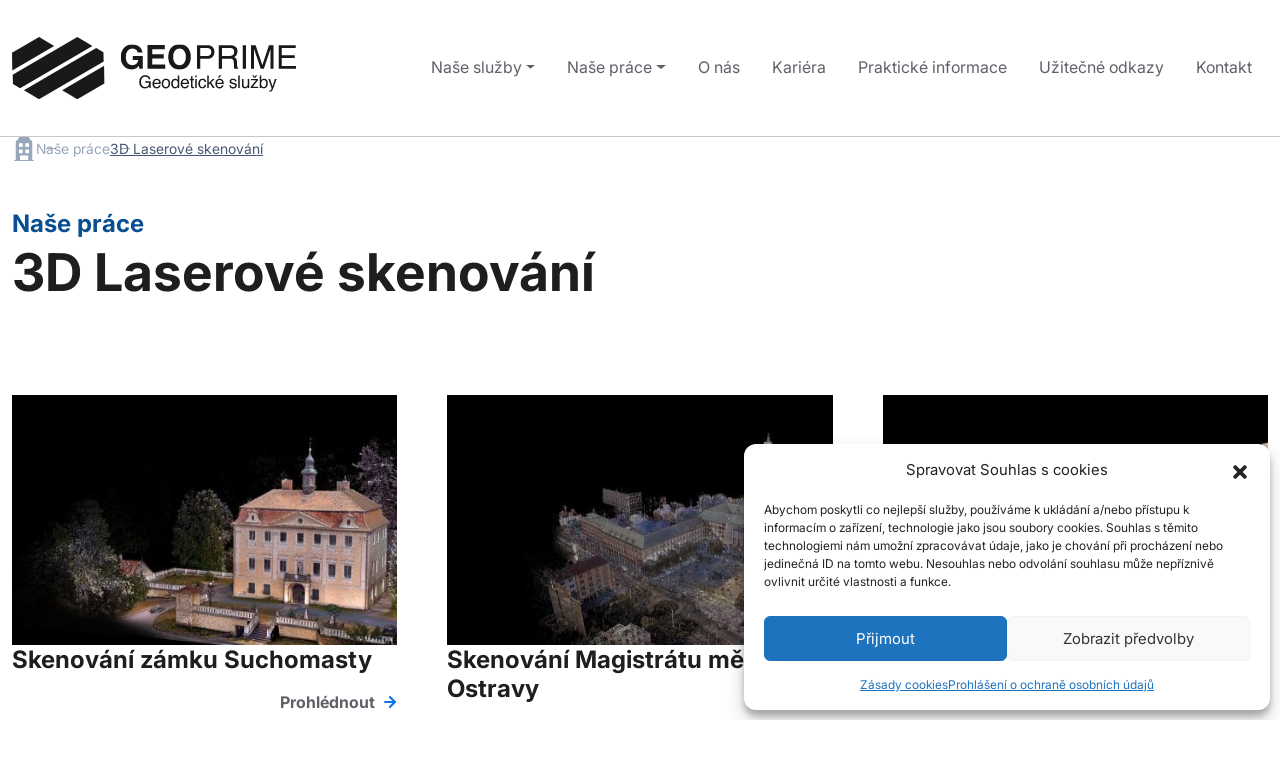

--- FILE ---
content_type: text/html; charset=UTF-8
request_url: https://www.geoprime.cz/3d-laserove-skenovani/
body_size: 18437
content:

<!DOCTYPE html>
<html class="no-js" lang="cs">

<head>
  <!-- Google Tag Manager -->
  <script>
    (function (w, d, s, l, i) {
      w[l] = w[l] || [];
      w[l].push({
        'gtm.start': new Date().getTime(),
        event: 'gtm.js'
      });
      var f = d.getElementsByTagName(s)[0],
        j = d.createElement(s),
        dl = l != 'dataLayer' ? '&l=' + l : '';
      j.async = true;
      j.src =
        'https://www.googletagmanager.com/gtm.js?id=' + i + dl;
      f.parentNode.insertBefore(j, f);
    })(window, document, 'script', 'dataLayer', 'GTM-TDB3LC7');
  </script>
  <!-- End Google Tag Manager -->
  <meta charset="UTF-8">
  <meta name="viewport" content="width=device-width, initial-scale=1.0">
  <link rel="profile" href="https://gmpg.org/xfn/11">
  <meta name='robots' content='index, follow, max-image-preview:large, max-snippet:-1, max-video-preview:-1' />

	<!-- This site is optimized with the Yoast SEO plugin v26.8 - https://yoast.com/product/yoast-seo-wordpress/ -->
	<title>3D Laserové skenování Archivy - Geoprime</title>
	<link rel="canonical" href="https://www.geoprime.cz/nase-prace/3d-laserove-skenovani/" />
	<meta property="og:locale" content="cs_CZ" />
	<meta property="og:type" content="article" />
	<meta property="og:title" content="3D Laserové skenování Archivy - Geoprime" />
	<meta property="og:url" content="https://www.geoprime.cz/nase-prace/3d-laserove-skenovani/" />
	<meta property="og:site_name" content="Geoprime" />
	<meta name="twitter:card" content="summary_large_image" />
	<script type="application/ld+json" class="yoast-schema-graph">{"@context":"https://schema.org","@graph":[{"@type":"CollectionPage","@id":"https://www.geoprime.cz/nase-prace/3d-laserove-skenovani/","url":"https://www.geoprime.cz/nase-prace/3d-laserove-skenovani/","name":"3D Laserové skenování Archivy - Geoprime","isPartOf":{"@id":"https://www.geoprime.cz/#website"},"primaryImageOfPage":{"@id":"https://www.geoprime.cz/nase-prace/3d-laserove-skenovani/#primaryimage"},"image":{"@id":"https://www.geoprime.cz/nase-prace/3d-laserove-skenovani/#primaryimage"},"thumbnailUrl":"https://www.geoprime.cz/wp-content/uploads/2024/02/digitalni-model-strechy-zamku-suchomasty.jpg","breadcrumb":{"@id":"https://www.geoprime.cz/nase-prace/3d-laserove-skenovani/#breadcrumb"},"inLanguage":"cs"},{"@type":"ImageObject","inLanguage":"cs","@id":"https://www.geoprime.cz/nase-prace/3d-laserove-skenovani/#primaryimage","url":"https://www.geoprime.cz/wp-content/uploads/2024/02/digitalni-model-strechy-zamku-suchomasty.jpg","contentUrl":"https://www.geoprime.cz/wp-content/uploads/2024/02/digitalni-model-strechy-zamku-suchomasty.jpg","width":1920,"height":867},{"@type":"BreadcrumbList","@id":"https://www.geoprime.cz/nase-prace/3d-laserove-skenovani/#breadcrumb","itemListElement":[{"@type":"ListItem","position":1,"name":"Domů","item":"https://www.geoprime.cz/"},{"@type":"ListItem","position":2,"name":"Naše práce","item":"https://www.geoprime.cz/nase-prace/"},{"@type":"ListItem","position":3,"name":"3D Laserové skenování"}]},{"@type":"WebSite","@id":"https://www.geoprime.cz/#website","url":"https://www.geoprime.cz/","name":"Geoprime","description":"Specializujeme se na kvalitní poskytování geodetických služeb v inženýrské a katastrální geodézii. Geodetické služby, Ostrava.","potentialAction":[{"@type":"SearchAction","target":{"@type":"EntryPoint","urlTemplate":"https://www.geoprime.cz/?s={search_term_string}"},"query-input":{"@type":"PropertyValueSpecification","valueRequired":true,"valueName":"search_term_string"}}],"inLanguage":"cs"}]}</script>
	<!-- / Yoast SEO plugin. -->


<link rel='dns-prefetch' href='//fonts.googleapis.com' />
<link rel="alternate" type="application/rss+xml" title="Geoprime &raquo; RSS pro rubriku 3D Laserové skenování" href="https://www.geoprime.cz/nase-prace/3d-laserove-skenovani/feed/" />
<style id='wp-img-auto-sizes-contain-inline-css' type='text/css'>
img:is([sizes=auto i],[sizes^="auto," i]){contain-intrinsic-size:3000px 1500px}
/*# sourceURL=wp-img-auto-sizes-contain-inline-css */
</style>
<style id='wp-emoji-styles-inline-css' type='text/css'>

	img.wp-smiley, img.emoji {
		display: inline !important;
		border: none !important;
		box-shadow: none !important;
		height: 1em !important;
		width: 1em !important;
		margin: 0 0.07em !important;
		vertical-align: -0.1em !important;
		background: none !important;
		padding: 0 !important;
	}
/*# sourceURL=wp-emoji-styles-inline-css */
</style>
<style id='wp-block-library-inline-css' type='text/css'>
:root{--wp-block-synced-color:#7a00df;--wp-block-synced-color--rgb:122,0,223;--wp-bound-block-color:var(--wp-block-synced-color);--wp-editor-canvas-background:#ddd;--wp-admin-theme-color:#007cba;--wp-admin-theme-color--rgb:0,124,186;--wp-admin-theme-color-darker-10:#006ba1;--wp-admin-theme-color-darker-10--rgb:0,107,160.5;--wp-admin-theme-color-darker-20:#005a87;--wp-admin-theme-color-darker-20--rgb:0,90,135;--wp-admin-border-width-focus:2px}@media (min-resolution:192dpi){:root{--wp-admin-border-width-focus:1.5px}}.wp-element-button{cursor:pointer}:root .has-very-light-gray-background-color{background-color:#eee}:root .has-very-dark-gray-background-color{background-color:#313131}:root .has-very-light-gray-color{color:#eee}:root .has-very-dark-gray-color{color:#313131}:root .has-vivid-green-cyan-to-vivid-cyan-blue-gradient-background{background:linear-gradient(135deg,#00d084,#0693e3)}:root .has-purple-crush-gradient-background{background:linear-gradient(135deg,#34e2e4,#4721fb 50%,#ab1dfe)}:root .has-hazy-dawn-gradient-background{background:linear-gradient(135deg,#faaca8,#dad0ec)}:root .has-subdued-olive-gradient-background{background:linear-gradient(135deg,#fafae1,#67a671)}:root .has-atomic-cream-gradient-background{background:linear-gradient(135deg,#fdd79a,#004a59)}:root .has-nightshade-gradient-background{background:linear-gradient(135deg,#330968,#31cdcf)}:root .has-midnight-gradient-background{background:linear-gradient(135deg,#020381,#2874fc)}:root{--wp--preset--font-size--normal:16px;--wp--preset--font-size--huge:42px}.has-regular-font-size{font-size:1em}.has-larger-font-size{font-size:2.625em}.has-normal-font-size{font-size:var(--wp--preset--font-size--normal)}.has-huge-font-size{font-size:var(--wp--preset--font-size--huge)}.has-text-align-center{text-align:center}.has-text-align-left{text-align:left}.has-text-align-right{text-align:right}.has-fit-text{white-space:nowrap!important}#end-resizable-editor-section{display:none}.aligncenter{clear:both}.items-justified-left{justify-content:flex-start}.items-justified-center{justify-content:center}.items-justified-right{justify-content:flex-end}.items-justified-space-between{justify-content:space-between}.screen-reader-text{border:0;clip-path:inset(50%);height:1px;margin:-1px;overflow:hidden;padding:0;position:absolute;width:1px;word-wrap:normal!important}.screen-reader-text:focus{background-color:#ddd;clip-path:none;color:#444;display:block;font-size:1em;height:auto;left:5px;line-height:normal;padding:15px 23px 14px;text-decoration:none;top:5px;width:auto;z-index:100000}html :where(.has-border-color){border-style:solid}html :where([style*=border-top-color]){border-top-style:solid}html :where([style*=border-right-color]){border-right-style:solid}html :where([style*=border-bottom-color]){border-bottom-style:solid}html :where([style*=border-left-color]){border-left-style:solid}html :where([style*=border-width]){border-style:solid}html :where([style*=border-top-width]){border-top-style:solid}html :where([style*=border-right-width]){border-right-style:solid}html :where([style*=border-bottom-width]){border-bottom-style:solid}html :where([style*=border-left-width]){border-left-style:solid}html :where(img[class*=wp-image-]){height:auto;max-width:100%}:where(figure){margin:0 0 1em}html :where(.is-position-sticky){--wp-admin--admin-bar--position-offset:var(--wp-admin--admin-bar--height,0px)}@media screen and (max-width:600px){html :where(.is-position-sticky){--wp-admin--admin-bar--position-offset:0px}}

/*# sourceURL=wp-block-library-inline-css */
</style><style id='global-styles-inline-css' type='text/css'>
:root{--wp--preset--aspect-ratio--square: 1;--wp--preset--aspect-ratio--4-3: 4/3;--wp--preset--aspect-ratio--3-4: 3/4;--wp--preset--aspect-ratio--3-2: 3/2;--wp--preset--aspect-ratio--2-3: 2/3;--wp--preset--aspect-ratio--16-9: 16/9;--wp--preset--aspect-ratio--9-16: 9/16;--wp--preset--color--black: #000000;--wp--preset--color--cyan-bluish-gray: #abb8c3;--wp--preset--color--white: #ffffff;--wp--preset--color--pale-pink: #f78da7;--wp--preset--color--vivid-red: #cf2e2e;--wp--preset--color--luminous-vivid-orange: #ff6900;--wp--preset--color--luminous-vivid-amber: #fcb900;--wp--preset--color--light-green-cyan: #7bdcb5;--wp--preset--color--vivid-green-cyan: #00d084;--wp--preset--color--pale-cyan-blue: #8ed1fc;--wp--preset--color--vivid-cyan-blue: #0693e3;--wp--preset--color--vivid-purple: #9b51e0;--wp--preset--gradient--vivid-cyan-blue-to-vivid-purple: linear-gradient(135deg,rgb(6,147,227) 0%,rgb(155,81,224) 100%);--wp--preset--gradient--light-green-cyan-to-vivid-green-cyan: linear-gradient(135deg,rgb(122,220,180) 0%,rgb(0,208,130) 100%);--wp--preset--gradient--luminous-vivid-amber-to-luminous-vivid-orange: linear-gradient(135deg,rgb(252,185,0) 0%,rgb(255,105,0) 100%);--wp--preset--gradient--luminous-vivid-orange-to-vivid-red: linear-gradient(135deg,rgb(255,105,0) 0%,rgb(207,46,46) 100%);--wp--preset--gradient--very-light-gray-to-cyan-bluish-gray: linear-gradient(135deg,rgb(238,238,238) 0%,rgb(169,184,195) 100%);--wp--preset--gradient--cool-to-warm-spectrum: linear-gradient(135deg,rgb(74,234,220) 0%,rgb(151,120,209) 20%,rgb(207,42,186) 40%,rgb(238,44,130) 60%,rgb(251,105,98) 80%,rgb(254,248,76) 100%);--wp--preset--gradient--blush-light-purple: linear-gradient(135deg,rgb(255,206,236) 0%,rgb(152,150,240) 100%);--wp--preset--gradient--blush-bordeaux: linear-gradient(135deg,rgb(254,205,165) 0%,rgb(254,45,45) 50%,rgb(107,0,62) 100%);--wp--preset--gradient--luminous-dusk: linear-gradient(135deg,rgb(255,203,112) 0%,rgb(199,81,192) 50%,rgb(65,88,208) 100%);--wp--preset--gradient--pale-ocean: linear-gradient(135deg,rgb(255,245,203) 0%,rgb(182,227,212) 50%,rgb(51,167,181) 100%);--wp--preset--gradient--electric-grass: linear-gradient(135deg,rgb(202,248,128) 0%,rgb(113,206,126) 100%);--wp--preset--gradient--midnight: linear-gradient(135deg,rgb(2,3,129) 0%,rgb(40,116,252) 100%);--wp--preset--font-size--small: 13px;--wp--preset--font-size--medium: 20px;--wp--preset--font-size--large: 36px;--wp--preset--font-size--x-large: 42px;--wp--preset--spacing--20: 0.44rem;--wp--preset--spacing--30: 0.67rem;--wp--preset--spacing--40: 1rem;--wp--preset--spacing--50: 1.5rem;--wp--preset--spacing--60: 2.25rem;--wp--preset--spacing--70: 3.38rem;--wp--preset--spacing--80: 5.06rem;--wp--preset--shadow--natural: 6px 6px 9px rgba(0, 0, 0, 0.2);--wp--preset--shadow--deep: 12px 12px 50px rgba(0, 0, 0, 0.4);--wp--preset--shadow--sharp: 6px 6px 0px rgba(0, 0, 0, 0.2);--wp--preset--shadow--outlined: 6px 6px 0px -3px rgb(255, 255, 255), 6px 6px rgb(0, 0, 0);--wp--preset--shadow--crisp: 6px 6px 0px rgb(0, 0, 0);}:where(.is-layout-flex){gap: 0.5em;}:where(.is-layout-grid){gap: 0.5em;}body .is-layout-flex{display: flex;}.is-layout-flex{flex-wrap: wrap;align-items: center;}.is-layout-flex > :is(*, div){margin: 0;}body .is-layout-grid{display: grid;}.is-layout-grid > :is(*, div){margin: 0;}:where(.wp-block-columns.is-layout-flex){gap: 2em;}:where(.wp-block-columns.is-layout-grid){gap: 2em;}:where(.wp-block-post-template.is-layout-flex){gap: 1.25em;}:where(.wp-block-post-template.is-layout-grid){gap: 1.25em;}.has-black-color{color: var(--wp--preset--color--black) !important;}.has-cyan-bluish-gray-color{color: var(--wp--preset--color--cyan-bluish-gray) !important;}.has-white-color{color: var(--wp--preset--color--white) !important;}.has-pale-pink-color{color: var(--wp--preset--color--pale-pink) !important;}.has-vivid-red-color{color: var(--wp--preset--color--vivid-red) !important;}.has-luminous-vivid-orange-color{color: var(--wp--preset--color--luminous-vivid-orange) !important;}.has-luminous-vivid-amber-color{color: var(--wp--preset--color--luminous-vivid-amber) !important;}.has-light-green-cyan-color{color: var(--wp--preset--color--light-green-cyan) !important;}.has-vivid-green-cyan-color{color: var(--wp--preset--color--vivid-green-cyan) !important;}.has-pale-cyan-blue-color{color: var(--wp--preset--color--pale-cyan-blue) !important;}.has-vivid-cyan-blue-color{color: var(--wp--preset--color--vivid-cyan-blue) !important;}.has-vivid-purple-color{color: var(--wp--preset--color--vivid-purple) !important;}.has-black-background-color{background-color: var(--wp--preset--color--black) !important;}.has-cyan-bluish-gray-background-color{background-color: var(--wp--preset--color--cyan-bluish-gray) !important;}.has-white-background-color{background-color: var(--wp--preset--color--white) !important;}.has-pale-pink-background-color{background-color: var(--wp--preset--color--pale-pink) !important;}.has-vivid-red-background-color{background-color: var(--wp--preset--color--vivid-red) !important;}.has-luminous-vivid-orange-background-color{background-color: var(--wp--preset--color--luminous-vivid-orange) !important;}.has-luminous-vivid-amber-background-color{background-color: var(--wp--preset--color--luminous-vivid-amber) !important;}.has-light-green-cyan-background-color{background-color: var(--wp--preset--color--light-green-cyan) !important;}.has-vivid-green-cyan-background-color{background-color: var(--wp--preset--color--vivid-green-cyan) !important;}.has-pale-cyan-blue-background-color{background-color: var(--wp--preset--color--pale-cyan-blue) !important;}.has-vivid-cyan-blue-background-color{background-color: var(--wp--preset--color--vivid-cyan-blue) !important;}.has-vivid-purple-background-color{background-color: var(--wp--preset--color--vivid-purple) !important;}.has-black-border-color{border-color: var(--wp--preset--color--black) !important;}.has-cyan-bluish-gray-border-color{border-color: var(--wp--preset--color--cyan-bluish-gray) !important;}.has-white-border-color{border-color: var(--wp--preset--color--white) !important;}.has-pale-pink-border-color{border-color: var(--wp--preset--color--pale-pink) !important;}.has-vivid-red-border-color{border-color: var(--wp--preset--color--vivid-red) !important;}.has-luminous-vivid-orange-border-color{border-color: var(--wp--preset--color--luminous-vivid-orange) !important;}.has-luminous-vivid-amber-border-color{border-color: var(--wp--preset--color--luminous-vivid-amber) !important;}.has-light-green-cyan-border-color{border-color: var(--wp--preset--color--light-green-cyan) !important;}.has-vivid-green-cyan-border-color{border-color: var(--wp--preset--color--vivid-green-cyan) !important;}.has-pale-cyan-blue-border-color{border-color: var(--wp--preset--color--pale-cyan-blue) !important;}.has-vivid-cyan-blue-border-color{border-color: var(--wp--preset--color--vivid-cyan-blue) !important;}.has-vivid-purple-border-color{border-color: var(--wp--preset--color--vivid-purple) !important;}.has-vivid-cyan-blue-to-vivid-purple-gradient-background{background: var(--wp--preset--gradient--vivid-cyan-blue-to-vivid-purple) !important;}.has-light-green-cyan-to-vivid-green-cyan-gradient-background{background: var(--wp--preset--gradient--light-green-cyan-to-vivid-green-cyan) !important;}.has-luminous-vivid-amber-to-luminous-vivid-orange-gradient-background{background: var(--wp--preset--gradient--luminous-vivid-amber-to-luminous-vivid-orange) !important;}.has-luminous-vivid-orange-to-vivid-red-gradient-background{background: var(--wp--preset--gradient--luminous-vivid-orange-to-vivid-red) !important;}.has-very-light-gray-to-cyan-bluish-gray-gradient-background{background: var(--wp--preset--gradient--very-light-gray-to-cyan-bluish-gray) !important;}.has-cool-to-warm-spectrum-gradient-background{background: var(--wp--preset--gradient--cool-to-warm-spectrum) !important;}.has-blush-light-purple-gradient-background{background: var(--wp--preset--gradient--blush-light-purple) !important;}.has-blush-bordeaux-gradient-background{background: var(--wp--preset--gradient--blush-bordeaux) !important;}.has-luminous-dusk-gradient-background{background: var(--wp--preset--gradient--luminous-dusk) !important;}.has-pale-ocean-gradient-background{background: var(--wp--preset--gradient--pale-ocean) !important;}.has-electric-grass-gradient-background{background: var(--wp--preset--gradient--electric-grass) !important;}.has-midnight-gradient-background{background: var(--wp--preset--gradient--midnight) !important;}.has-small-font-size{font-size: var(--wp--preset--font-size--small) !important;}.has-medium-font-size{font-size: var(--wp--preset--font-size--medium) !important;}.has-large-font-size{font-size: var(--wp--preset--font-size--large) !important;}.has-x-large-font-size{font-size: var(--wp--preset--font-size--x-large) !important;}
/*# sourceURL=global-styles-inline-css */
</style>

<style id='classic-theme-styles-inline-css' type='text/css'>
/*! This file is auto-generated */
.wp-block-button__link{color:#fff;background-color:#32373c;border-radius:9999px;box-shadow:none;text-decoration:none;padding:calc(.667em + 2px) calc(1.333em + 2px);font-size:1.125em}.wp-block-file__button{background:#32373c;color:#fff;text-decoration:none}
/*# sourceURL=/wp-includes/css/classic-themes.min.css */
</style>
<link rel='stylesheet' id='dnd-upload-cf7-css' href='https://www.geoprime.cz/wp-content/plugins/drag-and-drop-multiple-file-upload-contact-form-7/assets/css/dnd-upload-cf7.css?ver=1.3.9.3' type='text/css' media='all' />
<link rel='stylesheet' id='contact-form-7-css' href='https://www.geoprime.cz/wp-content/plugins/contact-form-7/includes/css/styles.css?ver=6.1.4' type='text/css' media='all' />
<link rel='stylesheet' id='cmplz-general-css' href='https://www.geoprime.cz/wp-content/plugins/complianz-gdpr/assets/css/cookieblocker.min.css?ver=1765983107' type='text/css' media='all' />
<link rel='stylesheet' id='google-fonts-css' href='https://fonts.googleapis.com/css2?family=Montserrat%3Awght%40300%3B400%3B500%3B700&#038;display=swap&#038;ver=6.9' type='text/css' media='all' />
<link rel='stylesheet' id='bootstrap-css' href='https://www.geoprime.cz/wp-content/themes/geoprime-beta/css/bootstrap.min.css?ver=6.9' type='text/css' media='all' />
<link rel='stylesheet' id='fonts-css' href='https://www.geoprime.cz/wp-content/themes/geoprime-beta/css/fonts.css?ver=6.9' type='text/css' media='all' />
<link rel='stylesheet' id='slick-css-css' href='https://www.geoprime.cz/wp-content/themes/geoprime-beta/css/slick.css?ver=6.9' type='text/css' media='all' />
<link rel='stylesheet' id='swiper-css' href='https://www.geoprime.cz/wp-content/themes/geoprime-beta/css/swiper-bundle.min.css?ver=6.9' type='text/css' media='all' />
<link rel='stylesheet' id='main-style-css' href='https://www.geoprime.cz/wp-content/themes/geoprime-beta/css/main.css?ver=1758869971' type='text/css' media='all' />
<link rel='stylesheet' id='bootstrap-rewrite-css' href='https://www.geoprime.cz/wp-content/themes/geoprime-beta/css/bootstrap-rewrite.css?ver=1754992998' type='text/css' media='all' />
<script type="text/javascript" src="https://www.geoprime.cz/wp-content/themes/geoprime-beta/js/swiper-bundle.min.js?ver=6.9" id="swiper-js"></script>
<script type="text/javascript" src="https://www.geoprime.cz/wp-includes/js/jquery/jquery.min.js?ver=3.7.1" id="jquery-core-js"></script>
<script type="text/javascript" src="https://www.geoprime.cz/wp-includes/js/jquery/jquery-migrate.min.js?ver=3.4.1" id="jquery-migrate-js"></script>
<script type="text/javascript" src="https://www.geoprime.cz/wp-content/themes/geoprime-beta/js/bootstrap.bundle.min.js?ver=6.9" id="bootstrap-js"></script>
<script type="text/javascript" src="https://www.geoprime.cz/wp-content/themes/geoprime-beta/js/main.js?ver=1758869613" id="main-js"></script>
<link rel="https://api.w.org/" href="https://www.geoprime.cz/wp-json/" /><link rel="alternate" title="JSON" type="application/json" href="https://www.geoprime.cz/wp-json/wp/v2/categories/11" /><link rel="EditURI" type="application/rsd+xml" title="RSD" href="https://www.geoprime.cz/xmlrpc.php?rsd" />
<meta name="generator" content="WordPress 6.9" />
			<style>.cmplz-hidden {
					display: none !important;
				}</style><noscript><style>.lazyload[data-src]{display:none !important;}</style></noscript><style>.lazyload{background-image:none !important;}.lazyload:before{background-image:none !important;}</style><link rel="icon" href="https://www.geoprime.cz/wp-content/uploads/2021/02/cropped-favicon-1-32x32.png" sizes="32x32" />
<link rel="icon" href="https://www.geoprime.cz/wp-content/uploads/2021/02/cropped-favicon-1-192x192.png" sizes="192x192" />
<link rel="apple-touch-icon" href="https://www.geoprime.cz/wp-content/uploads/2021/02/cropped-favicon-1-180x180.png" />
<meta name="msapplication-TileImage" content="https://www.geoprime.cz/wp-content/uploads/2021/02/cropped-favicon-1-270x270.png" />

  <meta name="robots" content="noindex">
  <meta name="googlebot" content="noindex">

</head>

<body data-cmplz=1 class="archive category category-3d-laserove-skenovani category-11 wp-theme-geoprime-beta">
  <!-- Google Tag Manager (noscript) -->
  <noscript><iframe src="https://www.googletagmanager.com/ns.html?id=GTM-TDB3LC7" height="0" width="0"
      style="display:none;visibility:hidden"></iframe></noscript>
  <!-- End Google Tag Manager (noscript) -->
  <div class="sticky-top" id="main-menu">
    <div class="container">
      <div class="row g-0">
        <nav class="navbar navbar-expand-xl w-100 px-0">
          <a href="https://www.geoprime.cz" class="company-logo-href img-fluid-link navbar-brand" rel="home">
            <img src="[data-uri]"
              class="company-logo img-fluid w-100 lazyload" alt="Geoprime" data-src="https://www.geoprime.cz/wp-content/themes/geoprime-beta/images/beta/logo-dark.svg" decoding="async"><noscript><img src="https://www.geoprime.cz/wp-content/themes/geoprime-beta/images/beta/logo-dark.svg"
              class="company-logo img-fluid w-100" alt="Geoprime" data-eio="l"></noscript>
          </a>

          <!-- Nahradí původní .navbar-toggler button -->
          <input type="checkbox" id="mob-navi" class="mob-navi visuallyHidden d-block d-xl-none"
            aria-controls="mainMenuGeoprime" aria-expanded="false">
          <label for="mob-navi" aria-label="Toggle navigation" class="mb-0 d-block d-xl-none">
            <div class="hamburger hamburger1">
              <span class="bar bar1"></span>
              <span class="bar bar2"></span>
              <span class="bar bar3"></span>
              <span class="bar bar4"></span>
            </div>
          </label> <div id="mainMenuGeoprime" class="collapse navbar-collapse mt-4 mt-xl-0"><ul id="menu-hlavni-menu" class="navbar-nav ms-auto"><li id="menu-item-751" class="menu-item menu-item-type-custom menu-item-object-custom menu-item-has-children menu-item-751 nav-item dropdown"><a href="#" class="nav-link dropdown-toggle" data-bs-toggle="dropdown" data-toggle="dropdown" role="button" aria-expanded="false">Naše služby</a>
<div class="dropdown-menu">
	<div class="dropdown-submenu"><a href="https://www.geoprime.cz/nase-sluzby/inzenyrska-geodezie-nase-sluzby/" class="dropdown-item dropdown-toggle">Inženýrská geodézie</a>
	<div class="dropdown-menu">
<a href="https://www.geoprime.cz/nase-sluzby/pasportizace-stavby/" class="dropdown-item">Pasportizace stavby</a><a href="https://www.geoprime.cz/nase-sluzby/inzenyrska-geodezie-nase-sluzby/digitalni-model-terenu-dmt/" class="dropdown-item">Digitální model terénu (DMT)</a><a href="https://www.geoprime.cz/nase-sluzby/inzenyrska-geodezie-nase-sluzby/vypocet-kubatur/" class="dropdown-item">Výpočet kubatur</a><a href="https://www.geoprime.cz/nase-sluzby/inzenyrska-geodezie-nase-sluzby/podklad-pro-projekt-geodezie/" class="dropdown-item">Podklad pro projekt (polohopisné a výškopisné zaměření)</a><a href="https://www.geoprime.cz/nase-sluzby/inzenyrska-geodezie-nase-sluzby/vytyceni-stavby/" class="dropdown-item">Vytyčení stavby</a><a href="https://www.geoprime.cz/nase-sluzby/inzenyrska-geodezie-nase-sluzby/dokumentace-skutecneho-provedeni-stavby/" class="dropdown-item">Dokumentace skutečného provedení stavby</a>	</div>
</div>
<a href="https://www.geoprime.cz/nase-sluzby/inzenyrska-geodezie-nase-sluzby/uav-letecka-fotogrammetrie/" class="dropdown-item">UAV Letecká fotogrammetrie</a><a href="https://www.geoprime.cz/nase-sluzby/3d-laserove-skenovani/" class="dropdown-item">3D Laserové skenování</a>	<div class="dropdown-submenu"><a href="https://www.geoprime.cz/nase-sluzby/katastr-nemovitosti/" class="dropdown-item dropdown-toggle">Katastr nemovitostí</a>
	<div class="dropdown-menu">
<a href="https://www.geoprime.cz/nase-sluzby/katastr-nemovitosti/vytyceni-hranic-pozemku/" class="dropdown-item">Vytyčení hranic pozemku</a><a href="https://www.geoprime.cz/nase-sluzby/katastr-nemovitosti/vytyceni-stavby-katastr/" class="dropdown-item">Vytyčení stavby</a><a href="https://www.geoprime.cz/nase-sluzby/katastr-nemovitosti/zamereni-inzenyrskych-siti/" class="dropdown-item">Zaměření inženýrských sítí</a><a href="https://www.geoprime.cz/nase-sluzby/katastr-nemovitosti/geometricky-plan/" class="dropdown-item">Geometrický plán</a><a href="https://www.geoprime.cz/nase-sluzby/katastr-nemovitosti/prakticke-informace/" class="dropdown-item">Praktické informace</a>	</div>
</div>
<a href="https://www.geoprime.cz/nase-sluzby/digitalni-technicka-mapa-dtm-cr/" class="dropdown-item">Digitální technická mapa – DTM ČR</a><a href="https://www.geoprime.cz/nase-sluzby/konzultace-a-poradenstvi-v-oblasti-katastru-nemovitosti/" class="dropdown-item">Konzultace a poradenství v oblasti katastru nemovitostí</a><a href="https://www.geoprime.cz/nase-sluzby/prumyslova-metrologie/" class="dropdown-item">Průmyslová metrologie</a></div>
</li>
<li id="menu-item-930" class="menu-item menu-item-type-custom menu-item-object-custom current-menu-ancestor current-menu-parent menu-item-has-children menu-item-930 nav-item dropdown"><a href="#" class="nav-link dropdown-toggle" data-bs-toggle="dropdown" data-toggle="dropdown" role="button" aria-expanded="false">Naše práce</a>
<div class="dropdown-menu">
<a href="https://www.geoprime.cz/nase-prace/inzenyrska-geodezie/" class="dropdown-item">Inženýrská geodézie</a><a href="https://www.geoprime.cz/nase-prace/uav-letecka-fotogrammetrie/" class="dropdown-item">UAV / Letecká fotogrammetrie</a><a href="https://www.geoprime.cz/nase-prace/3d-laserove-skenovani/" class="dropdown-item active">3D Laserové skenování</a></div>
</li>
<li id="menu-item-43" class="menu-item menu-item-type-post_type menu-item-object-page menu-item-43 nav-item"><a href="https://www.geoprime.cz/o-nas/" class="nav-link">O nás</a></li>
<li id="menu-item-825" class="menu-item menu-item-type-custom menu-item-object-custom menu-item-825 nav-item"><a href="https://www.geoprime.cz/job" class="nav-link">Kariéra</a></li>
<li id="menu-item-1011" class="menu-item menu-item-type-taxonomy menu-item-object-category menu-item-1011 nav-item"><a href="https://www.geoprime.cz/nase-sluzby/katastr-nemovitosti/prakticke-informace/" class="nav-link">Praktické informace</a></li>
<li id="menu-item-880" class="menu-item menu-item-type-post_type menu-item-object-page menu-item-880 nav-item"><a href="https://www.geoprime.cz/pravni-predpisy-a-uzitecne-odkazy/" class="nav-link">Užitečné odkazy</a></li>
<li id="menu-item-40" class="menu-item menu-item-type-post_type menu-item-object-page menu-item-40 nav-item"><a href="https://www.geoprime.cz/kontakt/" class="nav-link">Kontakt</a></li>
</ul></div> <!-- <div
          class="float-right flex-row d-none d-lg-flex d-lg-none">
        <a href="https://www.facebook.com/GeoPrime-1268520879868257/?fref=ts" target="_blank"
          class="nav-link text-white font-weight-bold px-2">
          <img class="style-svg white-icon lazyload" src="[data-uri]"
            height="20" data-src="https://www.geoprime.cz/wp-content/themes/geoprime-beta/images/icons/facebook.svg" decoding="async"><noscript><img class="style-svg white-icon" src="https://www.geoprime.cz/wp-content/themes/geoprime-beta/images/icons/facebook.svg"
            height="20" data-eio="l"></noscript>
        </a>
        <a href="https://www.instagram.com/geoprime_cz/" target="_blank"
          class="nav-link text-white font-weight-bold px-2">
          <img class="style-svg white-icon lazyload" src="[data-uri]"
            height="20" data-src="https://www.geoprime.cz/wp-content/themes/geoprime-beta/images/icons/instagram.svg" decoding="async"><noscript><img class="style-svg white-icon" src="https://www.geoprime.cz/wp-content/themes/geoprime-beta/images/icons/instagram.svg"
            height="20" data-eio="l"></noscript>
        </a>
        <a href="https://www.linkedin.com/company/geoprime-geod%C3%A9zie-s-r-o/" target="_blank"
          class="nav-link text-white font-weight-bold px-2">
          <img class="style-svg white-icon lazyload" src="[data-uri]"
            height="23" data-src="https://www.geoprime.cz/wp-content/themes/geoprime-beta/images/icons/linkedin.svg" decoding="async"><noscript><img class="style-svg white-icon" src="https://www.geoprime.cz/wp-content/themes/geoprime-beta/images/icons/linkedin.svg"
            height="23" data-eio="l"></noscript>
        </a> -->
      </div>
      </nav>
    </div>
  </div>
  <div id="main-content" class="">
    <div class="container"><nav class="breadcrumbs wpb-content-wrapper d-none d-md-flex"><a href="https://www.geoprime.cz">
      <div class="icon-home">  
        <svg xmlns="http://www.w3.org/2000/svg" width="15.594" height="19.281" viewBox="429.203 180.359 15.594 19.281"><g data-name="Mask Group 183" transform="translate(17239 10972)" clip-path="url(&quot;#a&quot;)"><g data-name="196_company-2v_company-2v"><path d="M-16794.624-10773.2h-.81v-14.332c0-.91-.739-1.65-1.648-1.65h-.195v-.809c0-.91-.74-1.65-1.65-1.65h-6.147c-.91 0-1.65.74-1.65 1.65v.809h-.195c-.91 0-1.65.74-1.65 1.65v14.333h-.809a.42.42 0 0 0 0 .84h14.753a.42.42 0 0 0 0-.84Zm-8.606-10.404h-2.459a.24.24 0 0 1-.24-.24v-2.46a.24.24 0 0 1 .24-.24h2.459a.24.24 0 0 1 .24.24v2.46a.24.24 0 0 1-.24.24Zm.24 2.218v2.46a.24.24 0 0 1-.24.24h-2.459a.24.24 0 0 1-.24-.24v-2.46a.24.24 0 0 1 .24-.24h2.459a.24.24 0 0 1 .24.24Zm4.918-4.917v2.459a.24.24 0 0 1-.24.24h-2.46a.24.24 0 0 1-.24-.24v-2.46a.24.24 0 0 1 .24-.24h2.46a.24.24 0 0 1 .24.24Zm-2.94 4.917a.24.24 0 0 1 .24-.24h2.46a.24.24 0 0 1 .24.24v2.46a.24.24 0 0 1-.24.24h-2.46a.24.24 0 0 1-.24-.24v-2.46Zm-4.301 4.918a.24.24 0 0 1 .24-.24h6.146a.24.24 0 0 1 .24.24v3.269h-6.626v-3.269Z" fill="#99a7bd" fill-rule="evenodd" data-name="Path 11278"/></g></g><defs><clipPath id="a"><path d="M0 0h24v24H0V0z" data-name="Rectangle 1212" transform="translate(-16814 -10794)"/></clipPath></defs></svg>
      </div>
      </a><a href="https://www.geoprime.cz/nase-prace/">Naše práce</a><span>3D Laserové skenování</span></nav></div><div class="container pt-5 py-lg-5">

  <!-- Welcome Section -->
  <div class="row d-flex align-items-center align-items-stretch welcome-section mb-3 mb-md-5 pb-4">
    <div class="col-12 col-md-7 col-lg-6 position-relative d-flex flex-column">
      <h3 class="mb-md-2">Naše práce</h3>
      <h1 class="mb-3 mb-md-4 mw-50">3D Laserové skenování</h1>
    </div>
  </div>
  <!-- END : Welcome Section -->

  <!-- Výpis referencí -->
  <div class="vypis-referenci">
            <div class="grid-item">
          <div class="border-0 our__work-item position-relative">
            <div class="position-relative overflow-hidden vypis-img-holder">
              <img width="1920" height="867" src="[data-uri]" class="img-fluid skenovani-zamku-suchomasty wp-post-image lazyload" alt="" style="height: 250px; object-fit: cover;" decoding="async" fetchpriority="high"   data-src="https://www.geoprime.cz/wp-content/uploads/2024/02/digitalni-model-strechy-zamku-suchomasty.jpg" data-srcset="https://www.geoprime.cz/wp-content/uploads/2024/02/digitalni-model-strechy-zamku-suchomasty.jpg 1920w, https://www.geoprime.cz/wp-content/uploads/2024/02/digitalni-model-strechy-zamku-suchomasty-300x135.jpg 300w, https://www.geoprime.cz/wp-content/uploads/2024/02/digitalni-model-strechy-zamku-suchomasty-1024x462.jpg 1024w, https://www.geoprime.cz/wp-content/uploads/2024/02/digitalni-model-strechy-zamku-suchomasty-768x347.jpg 768w, https://www.geoprime.cz/wp-content/uploads/2024/02/digitalni-model-strechy-zamku-suchomasty-1536x693.jpg 1536w, https://www.geoprime.cz/wp-content/uploads/2024/02/digitalni-model-strechy-zamku-suchomasty-2048x924.jpg 2048w, https://www.geoprime.cz/wp-content/uploads/2024/02/digitalni-model-strechy-zamku-suchomasty-1200x542.jpg 1200w, https://www.geoprime.cz/wp-content/uploads/2024/02/digitalni-model-strechy-zamku-suchomasty-650x293.jpg 650w" data-sizes="auto" data-eio-rwidth="1920" data-eio-rheight="867" /><noscript><img width="1920" height="867" src="https://www.geoprime.cz/wp-content/uploads/2024/02/digitalni-model-strechy-zamku-suchomasty.jpg" class="img-fluid skenovani-zamku-suchomasty wp-post-image" alt="" style="height: 250px; object-fit: cover;" decoding="async" fetchpriority="high" srcset="https://www.geoprime.cz/wp-content/uploads/2024/02/digitalni-model-strechy-zamku-suchomasty.jpg 1920w, https://www.geoprime.cz/wp-content/uploads/2024/02/digitalni-model-strechy-zamku-suchomasty-300x135.jpg 300w, https://www.geoprime.cz/wp-content/uploads/2024/02/digitalni-model-strechy-zamku-suchomasty-1024x462.jpg 1024w, https://www.geoprime.cz/wp-content/uploads/2024/02/digitalni-model-strechy-zamku-suchomasty-768x347.jpg 768w, https://www.geoprime.cz/wp-content/uploads/2024/02/digitalni-model-strechy-zamku-suchomasty-1536x693.jpg 1536w, https://www.geoprime.cz/wp-content/uploads/2024/02/digitalni-model-strechy-zamku-suchomasty-2048x924.jpg 2048w, https://www.geoprime.cz/wp-content/uploads/2024/02/digitalni-model-strechy-zamku-suchomasty-1200x542.jpg 1200w, https://www.geoprime.cz/wp-content/uploads/2024/02/digitalni-model-strechy-zamku-suchomasty-650x293.jpg 650w" sizes="(max-width: 1920px) 100vw, 1920px" data-eio="l" /></noscript>            </div>
            <div class="d-flex flex-column grid__item-content">
              <h3 class="mb-3 pr-lg-4 flex-grow-1 text-heading-color">
                Skenování zámku Suchomasty              </h3>
              <div class="text-more text-end text-primary d-flex align-items-center justify-content-end mt-auto">
                <span class="me-2 text-text-color">Prohlédnout</span>
                <img class="arrow-right-darkblue lazyload"
                  src="[data-uri]" height="20" data-src="https://www.geoprime.cz/wp-content/themes/geoprime-beta/images/beta/ikony/arrow-right-darkblue.svg" decoding="async"><noscript><img class="arrow-right-darkblue"
                  src="https://www.geoprime.cz/wp-content/themes/geoprime-beta/images/beta/ikony/arrow-right-darkblue.svg" height="20" data-eio="l"></noscript>
              </div>
            </div>
            <a href="https://www.geoprime.cz/nase-prace/3d-laserove-skenovani/skenovani-zamku-suchomasty/" class="stretched-link text-decoration-none"></a>
          </div>
        </div>
                <div class="grid-item">
          <div class="border-0 our__work-item position-relative">
            <div class="position-relative overflow-hidden vypis-img-holder">
              <img width="1920" height="848" src="[data-uri]" class="img-fluid skenovani-magistratu-mesta-ostravy wp-post-image lazyload" alt="" style="height: 250px; object-fit: cover;" decoding="async"   data-src="https://www.geoprime.cz/wp-content/uploads/2023/11/skenovani-magistratu-mesta-ostravy.jpg" data-srcset="https://www.geoprime.cz/wp-content/uploads/2023/11/skenovani-magistratu-mesta-ostravy.jpg 1920w, https://www.geoprime.cz/wp-content/uploads/2023/11/skenovani-magistratu-mesta-ostravy-300x132.jpg 300w, https://www.geoprime.cz/wp-content/uploads/2023/11/skenovani-magistratu-mesta-ostravy-1024x452.jpg 1024w, https://www.geoprime.cz/wp-content/uploads/2023/11/skenovani-magistratu-mesta-ostravy-768x339.jpg 768w, https://www.geoprime.cz/wp-content/uploads/2023/11/skenovani-magistratu-mesta-ostravy-1536x678.jpg 1536w, https://www.geoprime.cz/wp-content/uploads/2023/11/skenovani-magistratu-mesta-ostravy-2048x904.jpg 2048w, https://www.geoprime.cz/wp-content/uploads/2023/11/skenovani-magistratu-mesta-ostravy-1200x530.jpg 1200w, https://www.geoprime.cz/wp-content/uploads/2023/11/skenovani-magistratu-mesta-ostravy-650x287.jpg 650w" data-sizes="auto" data-eio-rwidth="1920" data-eio-rheight="848" /><noscript><img width="1920" height="848" src="https://www.geoprime.cz/wp-content/uploads/2023/11/skenovani-magistratu-mesta-ostravy.jpg" class="img-fluid skenovani-magistratu-mesta-ostravy wp-post-image" alt="" style="height: 250px; object-fit: cover;" decoding="async" srcset="https://www.geoprime.cz/wp-content/uploads/2023/11/skenovani-magistratu-mesta-ostravy.jpg 1920w, https://www.geoprime.cz/wp-content/uploads/2023/11/skenovani-magistratu-mesta-ostravy-300x132.jpg 300w, https://www.geoprime.cz/wp-content/uploads/2023/11/skenovani-magistratu-mesta-ostravy-1024x452.jpg 1024w, https://www.geoprime.cz/wp-content/uploads/2023/11/skenovani-magistratu-mesta-ostravy-768x339.jpg 768w, https://www.geoprime.cz/wp-content/uploads/2023/11/skenovani-magistratu-mesta-ostravy-1536x678.jpg 1536w, https://www.geoprime.cz/wp-content/uploads/2023/11/skenovani-magistratu-mesta-ostravy-2048x904.jpg 2048w, https://www.geoprime.cz/wp-content/uploads/2023/11/skenovani-magistratu-mesta-ostravy-1200x530.jpg 1200w, https://www.geoprime.cz/wp-content/uploads/2023/11/skenovani-magistratu-mesta-ostravy-650x287.jpg 650w" sizes="(max-width: 1920px) 100vw, 1920px" data-eio="l" /></noscript>            </div>
            <div class="d-flex flex-column grid__item-content">
              <h3 class="mb-3 pr-lg-4 flex-grow-1 text-heading-color">
                Skenování Magistrátu města Ostravy              </h3>
              <div class="text-more text-end text-primary d-flex align-items-center justify-content-end mt-auto">
                <span class="me-2 text-text-color">Prohlédnout</span>
                <img class="arrow-right-darkblue lazyload"
                  src="[data-uri]" height="20" data-src="https://www.geoprime.cz/wp-content/themes/geoprime-beta/images/beta/ikony/arrow-right-darkblue.svg" decoding="async"><noscript><img class="arrow-right-darkblue"
                  src="https://www.geoprime.cz/wp-content/themes/geoprime-beta/images/beta/ikony/arrow-right-darkblue.svg" height="20" data-eio="l"></noscript>
              </div>
            </div>
            <a href="https://www.geoprime.cz/nase-prace/3d-laserove-skenovani/skenovani-magistratu-mesta-ostravy/" class="stretched-link text-decoration-none"></a>
          </div>
        </div>
                <div class="grid-item">
          <div class="border-0 our__work-item position-relative">
            <div class="position-relative overflow-hidden vypis-img-holder">
              <img width="1920" height="911" src="[data-uri]" class="img-fluid skenovani-skladovaci-haly wp-post-image lazyload" alt="Skenování skladovací haly" style="height: 250px; object-fit: cover;" decoding="async"   data-src="https://www.geoprime.cz/wp-content/uploads/2023/11/skenovani-skladovaci-haly.jpg" data-srcset="https://www.geoprime.cz/wp-content/uploads/2023/11/skenovani-skladovaci-haly.jpg 1920w, https://www.geoprime.cz/wp-content/uploads/2023/11/skenovani-skladovaci-haly-300x142.jpg 300w, https://www.geoprime.cz/wp-content/uploads/2023/11/skenovani-skladovaci-haly-1024x486.jpg 1024w, https://www.geoprime.cz/wp-content/uploads/2023/11/skenovani-skladovaci-haly-768x364.jpg 768w, https://www.geoprime.cz/wp-content/uploads/2023/11/skenovani-skladovaci-haly-1536x729.jpg 1536w, https://www.geoprime.cz/wp-content/uploads/2023/11/skenovani-skladovaci-haly-350x166.jpg 350w, https://www.geoprime.cz/wp-content/uploads/2023/11/skenovani-skladovaci-haly-1200x569.jpg 1200w, https://www.geoprime.cz/wp-content/uploads/2023/11/skenovani-skladovaci-haly-650x308.jpg 650w" data-sizes="auto" data-eio-rwidth="1920" data-eio-rheight="911" /><noscript><img width="1920" height="911" src="https://www.geoprime.cz/wp-content/uploads/2023/11/skenovani-skladovaci-haly.jpg" class="img-fluid skenovani-skladovaci-haly wp-post-image" alt="Skenování skladovací haly" style="height: 250px; object-fit: cover;" decoding="async" srcset="https://www.geoprime.cz/wp-content/uploads/2023/11/skenovani-skladovaci-haly.jpg 1920w, https://www.geoprime.cz/wp-content/uploads/2023/11/skenovani-skladovaci-haly-300x142.jpg 300w, https://www.geoprime.cz/wp-content/uploads/2023/11/skenovani-skladovaci-haly-1024x486.jpg 1024w, https://www.geoprime.cz/wp-content/uploads/2023/11/skenovani-skladovaci-haly-768x364.jpg 768w, https://www.geoprime.cz/wp-content/uploads/2023/11/skenovani-skladovaci-haly-1536x729.jpg 1536w, https://www.geoprime.cz/wp-content/uploads/2023/11/skenovani-skladovaci-haly-350x166.jpg 350w, https://www.geoprime.cz/wp-content/uploads/2023/11/skenovani-skladovaci-haly-1200x569.jpg 1200w, https://www.geoprime.cz/wp-content/uploads/2023/11/skenovani-skladovaci-haly-650x308.jpg 650w" sizes="(max-width: 1920px) 100vw, 1920px" data-eio="l" /></noscript>            </div>
            <div class="d-flex flex-column grid__item-content">
              <h3 class="mb-3 pr-lg-4 flex-grow-1 text-heading-color">
                Skenování skladovací haly              </h3>
              <div class="text-more text-end text-primary d-flex align-items-center justify-content-end mt-auto">
                <span class="me-2 text-text-color">Prohlédnout</span>
                <img class="arrow-right-darkblue lazyload"
                  src="[data-uri]" height="20" data-src="https://www.geoprime.cz/wp-content/themes/geoprime-beta/images/beta/ikony/arrow-right-darkblue.svg" decoding="async"><noscript><img class="arrow-right-darkblue"
                  src="https://www.geoprime.cz/wp-content/themes/geoprime-beta/images/beta/ikony/arrow-right-darkblue.svg" height="20" data-eio="l"></noscript>
              </div>
            </div>
            <a href="https://www.geoprime.cz/nase-prace/3d-laserove-skenovani/skenovani-skladovaci-haly/" class="stretched-link text-decoration-none"></a>
          </div>
        </div>
                <div class="grid-item">
          <div class="border-0 our__work-item position-relative">
            <div class="position-relative overflow-hidden vypis-img-holder">
              <img width="1920" height="763" src="[data-uri]" class="img-fluid skenovani-energomostu wp-post-image lazyload" alt="Skenování energomostu" style="height: 250px; object-fit: cover;" decoding="async"   data-src="https://www.geoprime.cz/wp-content/uploads/2023/11/skenovani-energomostu.jpg" data-srcset="https://www.geoprime.cz/wp-content/uploads/2023/11/skenovani-energomostu.jpg 1920w, https://www.geoprime.cz/wp-content/uploads/2023/11/skenovani-energomostu-300x119.jpg 300w, https://www.geoprime.cz/wp-content/uploads/2023/11/skenovani-energomostu-1024x407.jpg 1024w, https://www.geoprime.cz/wp-content/uploads/2023/11/skenovani-energomostu-768x305.jpg 768w, https://www.geoprime.cz/wp-content/uploads/2023/11/skenovani-energomostu-1536x610.jpg 1536w, https://www.geoprime.cz/wp-content/uploads/2023/11/skenovani-energomostu-350x139.jpg 350w, https://www.geoprime.cz/wp-content/uploads/2023/11/skenovani-energomostu-1200x477.jpg 1200w, https://www.geoprime.cz/wp-content/uploads/2023/11/skenovani-energomostu-650x258.jpg 650w" data-sizes="auto" data-eio-rwidth="1920" data-eio-rheight="763" /><noscript><img width="1920" height="763" src="https://www.geoprime.cz/wp-content/uploads/2023/11/skenovani-energomostu.jpg" class="img-fluid skenovani-energomostu wp-post-image" alt="Skenování energomostu" style="height: 250px; object-fit: cover;" decoding="async" srcset="https://www.geoprime.cz/wp-content/uploads/2023/11/skenovani-energomostu.jpg 1920w, https://www.geoprime.cz/wp-content/uploads/2023/11/skenovani-energomostu-300x119.jpg 300w, https://www.geoprime.cz/wp-content/uploads/2023/11/skenovani-energomostu-1024x407.jpg 1024w, https://www.geoprime.cz/wp-content/uploads/2023/11/skenovani-energomostu-768x305.jpg 768w, https://www.geoprime.cz/wp-content/uploads/2023/11/skenovani-energomostu-1536x610.jpg 1536w, https://www.geoprime.cz/wp-content/uploads/2023/11/skenovani-energomostu-350x139.jpg 350w, https://www.geoprime.cz/wp-content/uploads/2023/11/skenovani-energomostu-1200x477.jpg 1200w, https://www.geoprime.cz/wp-content/uploads/2023/11/skenovani-energomostu-650x258.jpg 650w" sizes="(max-width: 1920px) 100vw, 1920px" data-eio="l" /></noscript>            </div>
            <div class="d-flex flex-column grid__item-content">
              <h3 class="mb-3 pr-lg-4 flex-grow-1 text-heading-color">
                Skenování energomostu              </h3>
              <div class="text-more text-end text-primary d-flex align-items-center justify-content-end mt-auto">
                <span class="me-2 text-text-color">Prohlédnout</span>
                <img class="arrow-right-darkblue lazyload"
                  src="[data-uri]" height="20" data-src="https://www.geoprime.cz/wp-content/themes/geoprime-beta/images/beta/ikony/arrow-right-darkblue.svg" decoding="async"><noscript><img class="arrow-right-darkblue"
                  src="https://www.geoprime.cz/wp-content/themes/geoprime-beta/images/beta/ikony/arrow-right-darkblue.svg" height="20" data-eio="l"></noscript>
              </div>
            </div>
            <a href="https://www.geoprime.cz/nase-prace/3d-laserove-skenovani/skenovani-energomostu/" class="stretched-link text-decoration-none"></a>
          </div>
        </div>
                <div class="grid-item">
          <div class="border-0 our__work-item position-relative">
            <div class="position-relative overflow-hidden vypis-img-holder">
              <img width="1920" height="745" src="[data-uri]" class="img-fluid skenovani-sedimentacni-nadrze wp-post-image lazyload" alt="Skenování sedimentační nádrže" style="height: 250px; object-fit: cover;" decoding="async"   data-src="https://www.geoprime.cz/wp-content/uploads/2023/11/skenovani-sedimentacni-nadrze.jpg" data-srcset="https://www.geoprime.cz/wp-content/uploads/2023/11/skenovani-sedimentacni-nadrze.jpg 1920w, https://www.geoprime.cz/wp-content/uploads/2023/11/skenovani-sedimentacni-nadrze-300x116.jpg 300w, https://www.geoprime.cz/wp-content/uploads/2023/11/skenovani-sedimentacni-nadrze-1024x397.jpg 1024w, https://www.geoprime.cz/wp-content/uploads/2023/11/skenovani-sedimentacni-nadrze-768x298.jpg 768w, https://www.geoprime.cz/wp-content/uploads/2023/11/skenovani-sedimentacni-nadrze-1536x596.jpg 1536w, https://www.geoprime.cz/wp-content/uploads/2023/11/skenovani-sedimentacni-nadrze-350x136.jpg 350w, https://www.geoprime.cz/wp-content/uploads/2023/11/skenovani-sedimentacni-nadrze-1200x466.jpg 1200w, https://www.geoprime.cz/wp-content/uploads/2023/11/skenovani-sedimentacni-nadrze-650x252.jpg 650w" data-sizes="auto" data-eio-rwidth="1920" data-eio-rheight="745" /><noscript><img width="1920" height="745" src="https://www.geoprime.cz/wp-content/uploads/2023/11/skenovani-sedimentacni-nadrze.jpg" class="img-fluid skenovani-sedimentacni-nadrze wp-post-image" alt="Skenování sedimentační nádrže" style="height: 250px; object-fit: cover;" decoding="async" srcset="https://www.geoprime.cz/wp-content/uploads/2023/11/skenovani-sedimentacni-nadrze.jpg 1920w, https://www.geoprime.cz/wp-content/uploads/2023/11/skenovani-sedimentacni-nadrze-300x116.jpg 300w, https://www.geoprime.cz/wp-content/uploads/2023/11/skenovani-sedimentacni-nadrze-1024x397.jpg 1024w, https://www.geoprime.cz/wp-content/uploads/2023/11/skenovani-sedimentacni-nadrze-768x298.jpg 768w, https://www.geoprime.cz/wp-content/uploads/2023/11/skenovani-sedimentacni-nadrze-1536x596.jpg 1536w, https://www.geoprime.cz/wp-content/uploads/2023/11/skenovani-sedimentacni-nadrze-350x136.jpg 350w, https://www.geoprime.cz/wp-content/uploads/2023/11/skenovani-sedimentacni-nadrze-1200x466.jpg 1200w, https://www.geoprime.cz/wp-content/uploads/2023/11/skenovani-sedimentacni-nadrze-650x252.jpg 650w" sizes="(max-width: 1920px) 100vw, 1920px" data-eio="l" /></noscript>            </div>
            <div class="d-flex flex-column grid__item-content">
              <h3 class="mb-3 pr-lg-4 flex-grow-1 text-heading-color">
                Skenování sedimentační nádrže              </h3>
              <div class="text-more text-end text-primary d-flex align-items-center justify-content-end mt-auto">
                <span class="me-2 text-text-color">Prohlédnout</span>
                <img class="arrow-right-darkblue lazyload"
                  src="[data-uri]" height="20" data-src="https://www.geoprime.cz/wp-content/themes/geoprime-beta/images/beta/ikony/arrow-right-darkblue.svg" decoding="async"><noscript><img class="arrow-right-darkblue"
                  src="https://www.geoprime.cz/wp-content/themes/geoprime-beta/images/beta/ikony/arrow-right-darkblue.svg" height="20" data-eio="l"></noscript>
              </div>
            </div>
            <a href="https://www.geoprime.cz/nase-prace/3d-laserove-skenovani/skenovani-sedimentacni-nadrze/" class="stretched-link text-decoration-none"></a>
          </div>
        </div>
                <div class="grid-item">
          <div class="border-0 our__work-item position-relative">
            <div class="position-relative overflow-hidden vypis-img-holder">
              <img width="1920" height="749" src="[data-uri]" class="img-fluid skenovani-energotunelu wp-post-image lazyload" alt="" style="height: 250px; object-fit: cover;" decoding="async"   data-src="https://www.geoprime.cz/wp-content/uploads/2023/11/skenovani-energotunelu-scaled.jpg" data-srcset="https://www.geoprime.cz/wp-content/uploads/2023/11/skenovani-energotunelu-scaled.jpg 1920w, https://www.geoprime.cz/wp-content/uploads/2023/11/skenovani-energotunelu-300x117.jpg 300w, https://www.geoprime.cz/wp-content/uploads/2023/11/skenovani-energotunelu-1024x400.jpg 1024w, https://www.geoprime.cz/wp-content/uploads/2023/11/skenovani-energotunelu-768x300.jpg 768w, https://www.geoprime.cz/wp-content/uploads/2023/11/skenovani-energotunelu-1536x600.jpg 1536w, https://www.geoprime.cz/wp-content/uploads/2023/11/skenovani-energotunelu-2048x799.jpg 2048w, https://www.geoprime.cz/wp-content/uploads/2023/11/skenovani-energotunelu-1200x468.jpg 1200w, https://www.geoprime.cz/wp-content/uploads/2023/11/skenovani-energotunelu-650x254.jpg 650w" data-sizes="auto" data-eio-rwidth="1920" data-eio-rheight="749" /><noscript><img width="1920" height="749" src="https://www.geoprime.cz/wp-content/uploads/2023/11/skenovani-energotunelu-scaled.jpg" class="img-fluid skenovani-energotunelu wp-post-image" alt="" style="height: 250px; object-fit: cover;" decoding="async" srcset="https://www.geoprime.cz/wp-content/uploads/2023/11/skenovani-energotunelu-scaled.jpg 1920w, https://www.geoprime.cz/wp-content/uploads/2023/11/skenovani-energotunelu-300x117.jpg 300w, https://www.geoprime.cz/wp-content/uploads/2023/11/skenovani-energotunelu-1024x400.jpg 1024w, https://www.geoprime.cz/wp-content/uploads/2023/11/skenovani-energotunelu-768x300.jpg 768w, https://www.geoprime.cz/wp-content/uploads/2023/11/skenovani-energotunelu-1536x600.jpg 1536w, https://www.geoprime.cz/wp-content/uploads/2023/11/skenovani-energotunelu-2048x799.jpg 2048w, https://www.geoprime.cz/wp-content/uploads/2023/11/skenovani-energotunelu-1200x468.jpg 1200w, https://www.geoprime.cz/wp-content/uploads/2023/11/skenovani-energotunelu-650x254.jpg 650w" sizes="(max-width: 1920px) 100vw, 1920px" data-eio="l" /></noscript>            </div>
            <div class="d-flex flex-column grid__item-content">
              <h3 class="mb-3 pr-lg-4 flex-grow-1 text-heading-color">
                Skenování energotunelů              </h3>
              <div class="text-more text-end text-primary d-flex align-items-center justify-content-end mt-auto">
                <span class="me-2 text-text-color">Prohlédnout</span>
                <img class="arrow-right-darkblue lazyload"
                  src="[data-uri]" height="20" data-src="https://www.geoprime.cz/wp-content/themes/geoprime-beta/images/beta/ikony/arrow-right-darkblue.svg" decoding="async"><noscript><img class="arrow-right-darkblue"
                  src="https://www.geoprime.cz/wp-content/themes/geoprime-beta/images/beta/ikony/arrow-right-darkblue.svg" height="20" data-eio="l"></noscript>
              </div>
            </div>
            <a href="https://www.geoprime.cz/nase-prace/3d-laserove-skenovani/skenovani-energotunelu/" class="stretched-link text-decoration-none"></a>
          </div>
        </div>
                <div class="grid-item">
          <div class="border-0 our__work-item position-relative">
            <div class="position-relative overflow-hidden vypis-img-holder">
              <img width="1920" height="989" src="[data-uri]" class="img-fluid skenovani-zamku-bruntal wp-post-image lazyload" alt="Skenování zámku Bruntál" style="height: 250px; object-fit: cover;" decoding="async"   data-src="https://www.geoprime.cz/wp-content/uploads/2023/01/1-1-scaled.jpg" data-srcset="https://www.geoprime.cz/wp-content/uploads/2023/01/1-1-scaled.jpg 1920w, https://www.geoprime.cz/wp-content/uploads/2023/01/1-1-300x155.jpg 300w, https://www.geoprime.cz/wp-content/uploads/2023/01/1-1-1024x528.jpg 1024w, https://www.geoprime.cz/wp-content/uploads/2023/01/1-1-768x396.jpg 768w, https://www.geoprime.cz/wp-content/uploads/2023/01/1-1-1536x791.jpg 1536w, https://www.geoprime.cz/wp-content/uploads/2023/01/1-1-2048x1055.jpg 2048w, https://www.geoprime.cz/wp-content/uploads/2023/01/1-1-1200x618.jpg 1200w, https://www.geoprime.cz/wp-content/uploads/2023/01/1-1-650x335.jpg 650w" data-sizes="auto" data-eio-rwidth="1920" data-eio-rheight="989" /><noscript><img width="1920" height="989" src="https://www.geoprime.cz/wp-content/uploads/2023/01/1-1-scaled.jpg" class="img-fluid skenovani-zamku-bruntal wp-post-image" alt="Skenování zámku Bruntál" style="height: 250px; object-fit: cover;" decoding="async" srcset="https://www.geoprime.cz/wp-content/uploads/2023/01/1-1-scaled.jpg 1920w, https://www.geoprime.cz/wp-content/uploads/2023/01/1-1-300x155.jpg 300w, https://www.geoprime.cz/wp-content/uploads/2023/01/1-1-1024x528.jpg 1024w, https://www.geoprime.cz/wp-content/uploads/2023/01/1-1-768x396.jpg 768w, https://www.geoprime.cz/wp-content/uploads/2023/01/1-1-1536x791.jpg 1536w, https://www.geoprime.cz/wp-content/uploads/2023/01/1-1-2048x1055.jpg 2048w, https://www.geoprime.cz/wp-content/uploads/2023/01/1-1-1200x618.jpg 1200w, https://www.geoprime.cz/wp-content/uploads/2023/01/1-1-650x335.jpg 650w" sizes="(max-width: 1920px) 100vw, 1920px" data-eio="l" /></noscript>            </div>
            <div class="d-flex flex-column grid__item-content">
              <h3 class="mb-3 pr-lg-4 flex-grow-1 text-heading-color">
                Skenování zámku Bruntál              </h3>
              <div class="text-more text-end text-primary d-flex align-items-center justify-content-end mt-auto">
                <span class="me-2 text-text-color">Prohlédnout</span>
                <img class="arrow-right-darkblue lazyload"
                  src="[data-uri]" height="20" data-src="https://www.geoprime.cz/wp-content/themes/geoprime-beta/images/beta/ikony/arrow-right-darkblue.svg" decoding="async"><noscript><img class="arrow-right-darkblue"
                  src="https://www.geoprime.cz/wp-content/themes/geoprime-beta/images/beta/ikony/arrow-right-darkblue.svg" height="20" data-eio="l"></noscript>
              </div>
            </div>
            <a href="https://www.geoprime.cz/nase-prace/3d-laserove-skenovani/skenovani-zamku-bruntal/" class="stretched-link text-decoration-none"></a>
          </div>
        </div>
                <div class="grid-item">
          <div class="border-0 our__work-item position-relative">
            <div class="position-relative overflow-hidden vypis-img-holder">
              <img width="1920" height="915" src="[data-uri]" class="img-fluid skenovani-ocelovych-konstrukci wp-post-image lazyload" alt="Skenování ocelových konstrukcí" style="height: 250px; object-fit: cover;" decoding="async"   data-src="https://www.geoprime.cz/wp-content/uploads/2023/01/kop1.jpg" data-srcset="https://www.geoprime.cz/wp-content/uploads/2023/01/kop1.jpg 1920w, https://www.geoprime.cz/wp-content/uploads/2023/01/kop1-300x143.jpg 300w, https://www.geoprime.cz/wp-content/uploads/2023/01/kop1-1024x488.jpg 1024w, https://www.geoprime.cz/wp-content/uploads/2023/01/kop1-768x366.jpg 768w, https://www.geoprime.cz/wp-content/uploads/2023/01/kop1-1536x732.jpg 1536w, https://www.geoprime.cz/wp-content/uploads/2023/01/kop1-2048x976.jpg 2048w, https://www.geoprime.cz/wp-content/uploads/2023/01/kop1-1200x572.jpg 1200w, https://www.geoprime.cz/wp-content/uploads/2023/01/kop1-650x310.jpg 650w" data-sizes="auto" data-eio-rwidth="1920" data-eio-rheight="915" /><noscript><img width="1920" height="915" src="https://www.geoprime.cz/wp-content/uploads/2023/01/kop1.jpg" class="img-fluid skenovani-ocelovych-konstrukci wp-post-image" alt="Skenování ocelových konstrukcí" style="height: 250px; object-fit: cover;" decoding="async" srcset="https://www.geoprime.cz/wp-content/uploads/2023/01/kop1.jpg 1920w, https://www.geoprime.cz/wp-content/uploads/2023/01/kop1-300x143.jpg 300w, https://www.geoprime.cz/wp-content/uploads/2023/01/kop1-1024x488.jpg 1024w, https://www.geoprime.cz/wp-content/uploads/2023/01/kop1-768x366.jpg 768w, https://www.geoprime.cz/wp-content/uploads/2023/01/kop1-1536x732.jpg 1536w, https://www.geoprime.cz/wp-content/uploads/2023/01/kop1-2048x976.jpg 2048w, https://www.geoprime.cz/wp-content/uploads/2023/01/kop1-1200x572.jpg 1200w, https://www.geoprime.cz/wp-content/uploads/2023/01/kop1-650x310.jpg 650w" sizes="(max-width: 1920px) 100vw, 1920px" data-eio="l" /></noscript>            </div>
            <div class="d-flex flex-column grid__item-content">
              <h3 class="mb-3 pr-lg-4 flex-grow-1 text-heading-color">
                Skenování ocelových konstrukcí              </h3>
              <div class="text-more text-end text-primary d-flex align-items-center justify-content-end mt-auto">
                <span class="me-2 text-text-color">Prohlédnout</span>
                <img class="arrow-right-darkblue lazyload"
                  src="[data-uri]" height="20" data-src="https://www.geoprime.cz/wp-content/themes/geoprime-beta/images/beta/ikony/arrow-right-darkblue.svg" decoding="async"><noscript><img class="arrow-right-darkblue"
                  src="https://www.geoprime.cz/wp-content/themes/geoprime-beta/images/beta/ikony/arrow-right-darkblue.svg" height="20" data-eio="l"></noscript>
              </div>
            </div>
            <a href="https://www.geoprime.cz/nase-prace/3d-laserove-skenovani/skenovani-ocelovych-konstrukci/" class="stretched-link text-decoration-none"></a>
          </div>
        </div>
                <div class="grid-item">
          <div class="border-0 our__work-item position-relative">
            <div class="position-relative overflow-hidden vypis-img-holder">
              <img width="1920" height="973" src="[data-uri]" class="img-fluid skenovani-tramvaje-m31 wp-post-image lazyload" alt="Skenování tramvaje M31" style="height: 250px; object-fit: cover;" decoding="async"   data-src="https://www.geoprime.cz/wp-content/uploads/2023/01/tr1.jpg" data-srcset="https://www.geoprime.cz/wp-content/uploads/2023/01/tr1.jpg 1920w, https://www.geoprime.cz/wp-content/uploads/2023/01/tr1-300x152.jpg 300w, https://www.geoprime.cz/wp-content/uploads/2023/01/tr1-1024x519.jpg 1024w, https://www.geoprime.cz/wp-content/uploads/2023/01/tr1-768x389.jpg 768w, https://www.geoprime.cz/wp-content/uploads/2023/01/tr1-1536x778.jpg 1536w, https://www.geoprime.cz/wp-content/uploads/2023/01/tr1-1200x608.jpg 1200w, https://www.geoprime.cz/wp-content/uploads/2023/01/tr1-650x329.jpg 650w" data-sizes="auto" data-eio-rwidth="1920" data-eio-rheight="973" /><noscript><img width="1920" height="973" src="https://www.geoprime.cz/wp-content/uploads/2023/01/tr1.jpg" class="img-fluid skenovani-tramvaje-m31 wp-post-image" alt="Skenování tramvaje M31" style="height: 250px; object-fit: cover;" decoding="async" srcset="https://www.geoprime.cz/wp-content/uploads/2023/01/tr1.jpg 1920w, https://www.geoprime.cz/wp-content/uploads/2023/01/tr1-300x152.jpg 300w, https://www.geoprime.cz/wp-content/uploads/2023/01/tr1-1024x519.jpg 1024w, https://www.geoprime.cz/wp-content/uploads/2023/01/tr1-768x389.jpg 768w, https://www.geoprime.cz/wp-content/uploads/2023/01/tr1-1536x778.jpg 1536w, https://www.geoprime.cz/wp-content/uploads/2023/01/tr1-1200x608.jpg 1200w, https://www.geoprime.cz/wp-content/uploads/2023/01/tr1-650x329.jpg 650w" sizes="(max-width: 1920px) 100vw, 1920px" data-eio="l" /></noscript>            </div>
            <div class="d-flex flex-column grid__item-content">
              <h3 class="mb-3 pr-lg-4 flex-grow-1 text-heading-color">
                Skenování tramvaje M31              </h3>
              <div class="text-more text-end text-primary d-flex align-items-center justify-content-end mt-auto">
                <span class="me-2 text-text-color">Prohlédnout</span>
                <img class="arrow-right-darkblue lazyload"
                  src="[data-uri]" height="20" data-src="https://www.geoprime.cz/wp-content/themes/geoprime-beta/images/beta/ikony/arrow-right-darkblue.svg" decoding="async"><noscript><img class="arrow-right-darkblue"
                  src="https://www.geoprime.cz/wp-content/themes/geoprime-beta/images/beta/ikony/arrow-right-darkblue.svg" height="20" data-eio="l"></noscript>
              </div>
            </div>
            <a href="https://www.geoprime.cz/nase-prace/3d-laserove-skenovani/skenovani-tramvaje-m31/" class="stretched-link text-decoration-none"></a>
          </div>
        </div>
                <div class="grid-item">
          <div class="border-0 our__work-item position-relative">
            <div class="position-relative overflow-hidden vypis-img-holder">
              <img width="1920" height="973" src="[data-uri]" class="img-fluid skenovani-tunelu wp-post-image lazyload" alt="Skenování tunelu" style="height: 250px; object-fit: cover;" decoding="async"   data-src="https://www.geoprime.cz/wp-content/uploads/2023/01/tub2.jpg" data-srcset="https://www.geoprime.cz/wp-content/uploads/2023/01/tub2.jpg 1920w, https://www.geoprime.cz/wp-content/uploads/2023/01/tub2-300x152.jpg 300w, https://www.geoprime.cz/wp-content/uploads/2023/01/tub2-1024x519.jpg 1024w, https://www.geoprime.cz/wp-content/uploads/2023/01/tub2-768x389.jpg 768w, https://www.geoprime.cz/wp-content/uploads/2023/01/tub2-1536x778.jpg 1536w, https://www.geoprime.cz/wp-content/uploads/2023/01/tub2-350x177.jpg 350w, https://www.geoprime.cz/wp-content/uploads/2023/01/tub2-1200x608.jpg 1200w, https://www.geoprime.cz/wp-content/uploads/2023/01/tub2-650x329.jpg 650w" data-sizes="auto" data-eio-rwidth="1920" data-eio-rheight="973" /><noscript><img width="1920" height="973" src="https://www.geoprime.cz/wp-content/uploads/2023/01/tub2.jpg" class="img-fluid skenovani-tunelu wp-post-image" alt="Skenování tunelu" style="height: 250px; object-fit: cover;" decoding="async" srcset="https://www.geoprime.cz/wp-content/uploads/2023/01/tub2.jpg 1920w, https://www.geoprime.cz/wp-content/uploads/2023/01/tub2-300x152.jpg 300w, https://www.geoprime.cz/wp-content/uploads/2023/01/tub2-1024x519.jpg 1024w, https://www.geoprime.cz/wp-content/uploads/2023/01/tub2-768x389.jpg 768w, https://www.geoprime.cz/wp-content/uploads/2023/01/tub2-1536x778.jpg 1536w, https://www.geoprime.cz/wp-content/uploads/2023/01/tub2-350x177.jpg 350w, https://www.geoprime.cz/wp-content/uploads/2023/01/tub2-1200x608.jpg 1200w, https://www.geoprime.cz/wp-content/uploads/2023/01/tub2-650x329.jpg 650w" sizes="(max-width: 1920px) 100vw, 1920px" data-eio="l" /></noscript>            </div>
            <div class="d-flex flex-column grid__item-content">
              <h3 class="mb-3 pr-lg-4 flex-grow-1 text-heading-color">
                Skenování tunelu              </h3>
              <div class="text-more text-end text-primary d-flex align-items-center justify-content-end mt-auto">
                <span class="me-2 text-text-color">Prohlédnout</span>
                <img class="arrow-right-darkblue lazyload"
                  src="[data-uri]" height="20" data-src="https://www.geoprime.cz/wp-content/themes/geoprime-beta/images/beta/ikony/arrow-right-darkblue.svg" decoding="async"><noscript><img class="arrow-right-darkblue"
                  src="https://www.geoprime.cz/wp-content/themes/geoprime-beta/images/beta/ikony/arrow-right-darkblue.svg" height="20" data-eio="l"></noscript>
              </div>
            </div>
            <a href="https://www.geoprime.cz/nase-prace/3d-laserove-skenovani/skenovani-tunelu/" class="stretched-link text-decoration-none"></a>
          </div>
        </div>
                <div class="grid-item">
          <div class="border-0 our__work-item position-relative">
            <div class="position-relative overflow-hidden vypis-img-holder">
              <img width="1920" height="917" src="[data-uri]" class="img-fluid skenovani-monolitickych-konstrukci wp-post-image lazyload" alt="Skenování monolitických konstrukcí header" style="height: 250px; object-fit: cover;" decoding="async"   data-src="https://www.geoprime.cz/wp-content/uploads/2023/01/cl1-scaled.jpg" data-srcset="https://www.geoprime.cz/wp-content/uploads/2023/01/cl1-scaled.jpg 1920w, https://www.geoprime.cz/wp-content/uploads/2023/01/cl1-300x143.jpg 300w, https://www.geoprime.cz/wp-content/uploads/2023/01/cl1-1024x489.jpg 1024w, https://www.geoprime.cz/wp-content/uploads/2023/01/cl1-768x367.jpg 768w, https://www.geoprime.cz/wp-content/uploads/2023/01/cl1-1536x733.jpg 1536w, https://www.geoprime.cz/wp-content/uploads/2023/01/cl1-2048x978.jpg 2048w, https://www.geoprime.cz/wp-content/uploads/2023/01/cl1-1200x573.jpg 1200w, https://www.geoprime.cz/wp-content/uploads/2023/01/cl1-650x310.jpg 650w" data-sizes="auto" data-eio-rwidth="1920" data-eio-rheight="917" /><noscript><img width="1920" height="917" src="https://www.geoprime.cz/wp-content/uploads/2023/01/cl1-scaled.jpg" class="img-fluid skenovani-monolitickych-konstrukci wp-post-image" alt="Skenování monolitických konstrukcí header" style="height: 250px; object-fit: cover;" decoding="async" srcset="https://www.geoprime.cz/wp-content/uploads/2023/01/cl1-scaled.jpg 1920w, https://www.geoprime.cz/wp-content/uploads/2023/01/cl1-300x143.jpg 300w, https://www.geoprime.cz/wp-content/uploads/2023/01/cl1-1024x489.jpg 1024w, https://www.geoprime.cz/wp-content/uploads/2023/01/cl1-768x367.jpg 768w, https://www.geoprime.cz/wp-content/uploads/2023/01/cl1-1536x733.jpg 1536w, https://www.geoprime.cz/wp-content/uploads/2023/01/cl1-2048x978.jpg 2048w, https://www.geoprime.cz/wp-content/uploads/2023/01/cl1-1200x573.jpg 1200w, https://www.geoprime.cz/wp-content/uploads/2023/01/cl1-650x310.jpg 650w" sizes="(max-width: 1920px) 100vw, 1920px" data-eio="l" /></noscript>            </div>
            <div class="d-flex flex-column grid__item-content">
              <h3 class="mb-3 pr-lg-4 flex-grow-1 text-heading-color">
                Skenování monolitických konstrukcí               </h3>
              <div class="text-more text-end text-primary d-flex align-items-center justify-content-end mt-auto">
                <span class="me-2 text-text-color">Prohlédnout</span>
                <img class="arrow-right-darkblue lazyload"
                  src="[data-uri]" height="20" data-src="https://www.geoprime.cz/wp-content/themes/geoprime-beta/images/beta/ikony/arrow-right-darkblue.svg" decoding="async"><noscript><img class="arrow-right-darkblue"
                  src="https://www.geoprime.cz/wp-content/themes/geoprime-beta/images/beta/ikony/arrow-right-darkblue.svg" height="20" data-eio="l"></noscript>
              </div>
            </div>
            <a href="https://www.geoprime.cz/nase-prace/3d-laserove-skenovani/skenovani-monolitickych-konstrukci/" class="stretched-link text-decoration-none"></a>
          </div>
        </div>
                <div class="grid-item">
          <div class="border-0 our__work-item position-relative">
            <div class="position-relative overflow-hidden vypis-img-holder">
              <img width="1920" height="973" src="[data-uri]" class="img-fluid skenovani-rodinneho-domu wp-post-image lazyload" alt="" style="height: 250px; object-fit: cover;" decoding="async"   data-src="https://www.geoprime.cz/wp-content/uploads/2023/01/1-scaled.jpg" data-srcset="https://www.geoprime.cz/wp-content/uploads/2023/01/1-scaled.jpg 1920w, https://www.geoprime.cz/wp-content/uploads/2023/01/1-300x152.jpg 300w, https://www.geoprime.cz/wp-content/uploads/2023/01/1-1024x519.jpg 1024w, https://www.geoprime.cz/wp-content/uploads/2023/01/1-768x389.jpg 768w, https://www.geoprime.cz/wp-content/uploads/2023/01/1-1536x778.jpg 1536w, https://www.geoprime.cz/wp-content/uploads/2023/01/1-2048x1037.jpg 2048w, https://www.geoprime.cz/wp-content/uploads/2023/01/1-1200x608.jpg 1200w, https://www.geoprime.cz/wp-content/uploads/2023/01/1-650x329.jpg 650w" data-sizes="auto" data-eio-rwidth="1920" data-eio-rheight="973" /><noscript><img width="1920" height="973" src="https://www.geoprime.cz/wp-content/uploads/2023/01/1-scaled.jpg" class="img-fluid skenovani-rodinneho-domu wp-post-image" alt="" style="height: 250px; object-fit: cover;" decoding="async" srcset="https://www.geoprime.cz/wp-content/uploads/2023/01/1-scaled.jpg 1920w, https://www.geoprime.cz/wp-content/uploads/2023/01/1-300x152.jpg 300w, https://www.geoprime.cz/wp-content/uploads/2023/01/1-1024x519.jpg 1024w, https://www.geoprime.cz/wp-content/uploads/2023/01/1-768x389.jpg 768w, https://www.geoprime.cz/wp-content/uploads/2023/01/1-1536x778.jpg 1536w, https://www.geoprime.cz/wp-content/uploads/2023/01/1-2048x1037.jpg 2048w, https://www.geoprime.cz/wp-content/uploads/2023/01/1-1200x608.jpg 1200w, https://www.geoprime.cz/wp-content/uploads/2023/01/1-650x329.jpg 650w" sizes="(max-width: 1920px) 100vw, 1920px" data-eio="l" /></noscript>            </div>
            <div class="d-flex flex-column grid__item-content">
              <h3 class="mb-3 pr-lg-4 flex-grow-1 text-heading-color">
                Skenování rodinného domu              </h3>
              <div class="text-more text-end text-primary d-flex align-items-center justify-content-end mt-auto">
                <span class="me-2 text-text-color">Prohlédnout</span>
                <img class="arrow-right-darkblue lazyload"
                  src="[data-uri]" height="20" data-src="https://www.geoprime.cz/wp-content/themes/geoprime-beta/images/beta/ikony/arrow-right-darkblue.svg" decoding="async"><noscript><img class="arrow-right-darkblue"
                  src="https://www.geoprime.cz/wp-content/themes/geoprime-beta/images/beta/ikony/arrow-right-darkblue.svg" height="20" data-eio="l"></noscript>
              </div>
            </div>
            <a href="https://www.geoprime.cz/nase-prace/3d-laserove-skenovani/skenovani-rodinneho-domu/" class="stretched-link text-decoration-none"></a>
          </div>
        </div>
                <div class="grid-item">
          <div class="border-0 our__work-item position-relative">
            <div class="position-relative overflow-hidden vypis-img-holder">
              <img width="1920" height="881" src="[data-uri]" class="img-fluid skenovani-komercniho-objektu wp-post-image lazyload" alt="" style="height: 250px; object-fit: cover;" decoding="async"   data-src="https://www.geoprime.cz/wp-content/uploads/2023/01/header-scaled.jpg" data-srcset="https://www.geoprime.cz/wp-content/uploads/2023/01/header-scaled.jpg 1920w, https://www.geoprime.cz/wp-content/uploads/2023/01/header-300x138.jpg 300w, https://www.geoprime.cz/wp-content/uploads/2023/01/header-1024x470.jpg 1024w, https://www.geoprime.cz/wp-content/uploads/2023/01/header-768x352.jpg 768w, https://www.geoprime.cz/wp-content/uploads/2023/01/header-1536x705.jpg 1536w, https://www.geoprime.cz/wp-content/uploads/2023/01/header-2048x940.jpg 2048w, https://www.geoprime.cz/wp-content/uploads/2023/01/header-1200x551.jpg 1200w, https://www.geoprime.cz/wp-content/uploads/2023/01/header-650x298.jpg 650w" data-sizes="auto" data-eio-rwidth="1920" data-eio-rheight="881" /><noscript><img width="1920" height="881" src="https://www.geoprime.cz/wp-content/uploads/2023/01/header-scaled.jpg" class="img-fluid skenovani-komercniho-objektu wp-post-image" alt="" style="height: 250px; object-fit: cover;" decoding="async" srcset="https://www.geoprime.cz/wp-content/uploads/2023/01/header-scaled.jpg 1920w, https://www.geoprime.cz/wp-content/uploads/2023/01/header-300x138.jpg 300w, https://www.geoprime.cz/wp-content/uploads/2023/01/header-1024x470.jpg 1024w, https://www.geoprime.cz/wp-content/uploads/2023/01/header-768x352.jpg 768w, https://www.geoprime.cz/wp-content/uploads/2023/01/header-1536x705.jpg 1536w, https://www.geoprime.cz/wp-content/uploads/2023/01/header-2048x940.jpg 2048w, https://www.geoprime.cz/wp-content/uploads/2023/01/header-1200x551.jpg 1200w, https://www.geoprime.cz/wp-content/uploads/2023/01/header-650x298.jpg 650w" sizes="(max-width: 1920px) 100vw, 1920px" data-eio="l" /></noscript>            </div>
            <div class="d-flex flex-column grid__item-content">
              <h3 class="mb-3 pr-lg-4 flex-grow-1 text-heading-color">
                Skenování komerčního objektu              </h3>
              <div class="text-more text-end text-primary d-flex align-items-center justify-content-end mt-auto">
                <span class="me-2 text-text-color">Prohlédnout</span>
                <img class="arrow-right-darkblue lazyload"
                  src="[data-uri]" height="20" data-src="https://www.geoprime.cz/wp-content/themes/geoprime-beta/images/beta/ikony/arrow-right-darkblue.svg" decoding="async"><noscript><img class="arrow-right-darkblue"
                  src="https://www.geoprime.cz/wp-content/themes/geoprime-beta/images/beta/ikony/arrow-right-darkblue.svg" height="20" data-eio="l"></noscript>
              </div>
            </div>
            <a href="https://www.geoprime.cz/nase-prace/3d-laserove-skenovani/skenovani-komercniho-objektu/" class="stretched-link text-decoration-none"></a>
          </div>
        </div>
          </div>
  <!-- END : Výpis referencí -->

</div>
<!-- END : Container  -->

<!-- CTA sekce -->
<div class="container">
      <div
      class="g-0 bg-light-gray cta-section d-flex flex-column flex-lg-row flex-lg-nowrap align-items-center gap-3 gap-lg-5">
      <h2 class="cta-title text-center text-lg-start">Máte konkrétní dotaz?</h2>
      <p class="cta-text text-center text-lg-start">
        Napište nám nebo nám zavolejte, domluvíme
        si schůzku a probereme všechny možnosti
        spolupráce.
      </p>
      <a href="https://www.geoprime.cz/kontakt" class="btn btn-primary flex-shrink-0">
        Napište nám
      </a>
    </div>
  
  <!-- END : CTA sekce -->

  <!-- Působení + mapa -->
  <div class="row g-0 pusobeni-a-mapa-section">
    <div class="col-12 py-4 d-none d-md-flex align-items-center justify-content-center bg-dark-blue text-center">
      <span class="fs-20 text-light fw-bold">PŮSOBÍME PO CELÉ</span>&nbsp;&nbsp;<span
        class="fs-20 text-white fw-bold">ČESKÉ
        REPUBLICE</span>
    </div>
    <div class="col-12 px-0">
      <div id="map">
        <iframe style="border:none;width:100%;margin-bottom: -5px;"  width=""
          height="400" frameborder="0" data-src="https://frame.mapy.cz/s/cupapobehe" class="lazyload"></iframe>
        <!-- <a href="https://maps.app.goo.gl/uBaS2PZKTjkdD8KA7" target="_blank"><img
            src="[data-uri]" class="mapa w-100 h-auto lazyload" data-src="https://www.geoprime.cz/wp-content/themes/geoprime-beta/images/beta/mapa.png" decoding="async" width="1160" height="287" data-eio-rwidth="1160" data-eio-rheight="287"><noscript><img
            src="https://www.geoprime.cz/wp-content/themes/geoprime-beta/images/beta/mapa.png" class="mapa w-100 h-auto" data-eio="l"></noscript></a> -->
      </div>
    </div>
  </div>
  <!-- END : Působení + mapa -->
</div>
<!-- END : Container -->

</div> <!-- END : #main-content -->


<footer>
  <div class="container footer-info">
    <div class="row flex-lg-nowrap">
      <div class="position-relative col-12 col-lg-2 pb-5 pb-lg-0 footer-logo-col ms-lg-0 me-lg-4 me-xl-3">
        <a href="https://www.geoprime.cz"><img class="footer-logo d-block mx-auto mx-lg-0 lazyload"
            src="[data-uri]" height="110" data-src="https://www.geoprime.cz/wp-content/themes/geoprime-beta/images/beta/logo-blue.svg" decoding="async"><noscript><img class="footer-logo d-block mx-auto mx-lg-0"
            src="https://www.geoprime.cz/wp-content/themes/geoprime-beta/images/beta/logo-blue.svg" height="110" data-eio="l"></noscript></a>
      </div>
      <div class="position-relative col-12 col-sm-6 col-md-3 col-lg-2 pb-4 pb-lg-0">
        <p class="text-dark-blue fw-bold">Adresa</p>
        <p class=" mb-0"><a href="https://maps.app.goo.gl/uBaS2PZKTjkdD8KA7" target="_blank"
            class="text-decoration-none">Vřesinská 244/11,<br />708
            00 Ostrava - Poruba </a></p>
      </div>
      <div
        class="position-relative col-12 col-sm-6 col-xl-5 pb-4 pb-lg-0 d-lg-flex justify-content-around geoprime-info">
        <div>
          <p class="text-dark-blue fw-bold">GeoPrime Geodézie s.r.o.</p>
          <strong>IČO:</strong> <span>05364914</span><br>
          <strong>DIČ:</strong> <span>CZ05364914</span><br>
          <strong>ID datové schránky:</strong> <span>6vm2pka</span><br>
          <strong>Bankovní spojení:</strong><br>
          <span>90050588/5500 | Raiffeisenbank a.s.</span>
        </div>
      </div>
      <div class="position-relative col-12 col-sm-4 col-lg-3 kontakty">
        <p class="text-dark-blue fw-bold">Kontakt</p>
        <span class="fw-bold">Tel.</span>
        <a href="tel:+420776245887" class="text-text-color text-no-decoration">+420 776 245 887</a> </br>
        <span class="fw-bold">Email:</span>
        <a href="mailto:info@geoprime.cz" class="text-text-color text-no-decoration">info@geoprime.cz</a>
      </div>

    </div>
  </div>
  <div class="container last-footer">
    <div class="row g-0">
      <div class="col-12 col-lg">
        2026 &copy; GeoPrime Geodézie s.r.o., Všechna práva vyhrazena
      </div>
      <div class="col-12 col-lg text-lg-right pt-3 pt-lg-0 text-lg-end"> Powered by <a class="" href="https://xevos.eu"
          target="_blank"><u>XEVOS Solutions</u></a>
      </div>
    </div>
  </div>
</footer>
<div class="modal fade" id="formModal" tabindex="-1" aria-labelledby="formModalLabel" aria-hidden="true">
  <div class="modal-dialog modal-dialog-centered modal-lg">
    <div class="modal-content">
      <div class="modal-header">
        <h5 class="modal-title">Mám zájem
                  </h5>
        <button type="button" class="close" data-dismiss="modal" aria-label="Close">
          <span aria-hidden="true">&times;</span>
        </button>
      </div>
      <div class="modal-body px-4">
              </div>
    </div>
  </div>
</div>
<script type="text/javascript" src="https://api4.mapy.cz/loader.js"></script>
<script type="speculationrules">
{"prefetch":[{"source":"document","where":{"and":[{"href_matches":"/*"},{"not":{"href_matches":["/wp-*.php","/wp-admin/*","/wp-content/uploads/*","/wp-content/*","/wp-content/plugins/*","/wp-content/themes/geoprime-beta/*","/*\\?(.+)"]}},{"not":{"selector_matches":"a[rel~=\"nofollow\"]"}},{"not":{"selector_matches":".no-prefetch, .no-prefetch a"}}]},"eagerness":"conservative"}]}
</script>
		<script type="text/javascript">
			function dnd_cf7_generateUUIDv4() {
				const bytes = new Uint8Array(16);
				crypto.getRandomValues(bytes);
				bytes[6] = (bytes[6] & 0x0f) | 0x40; // version 4
				bytes[8] = (bytes[8] & 0x3f) | 0x80; // variant 10
				const hex = Array.from(bytes, b => b.toString(16).padStart(2, "0")).join("");
				return hex.replace(/^(.{8})(.{4})(.{4})(.{4})(.{12})$/, "$1-$2-$3-$4-$5");
			}

			document.addEventListener("DOMContentLoaded", function() {
				if ( ! document.cookie.includes("wpcf7_guest_user_id")) {
					document.cookie = "wpcf7_guest_user_id=" + dnd_cf7_generateUUIDv4() + "; path=/; max-age=" + (12 * 3600) + "; samesite=Lax";
				}
			});
		</script>
	
<!-- Consent Management powered by Complianz | GDPR/CCPA Cookie Consent https://wordpress.org/plugins/complianz-gdpr -->
<div id="cmplz-cookiebanner-container"><div class="cmplz-cookiebanner cmplz-hidden banner-1 bottom-right-view-preferences optin cmplz-bottom-right cmplz-categories-type-view-preferences" aria-modal="true" data-nosnippet="true" role="dialog" aria-live="polite" aria-labelledby="cmplz-header-1-optin" aria-describedby="cmplz-message-1-optin">
	<div class="cmplz-header">
		<div class="cmplz-logo"></div>
		<div class="cmplz-title" id="cmplz-header-1-optin">Spravovat Souhlas s cookies</div>
		<div class="cmplz-close" tabindex="0" role="button" aria-label="Zavřít dialogové okno">
			<svg aria-hidden="true" focusable="false" data-prefix="fas" data-icon="times" class="svg-inline--fa fa-times fa-w-11" role="img" xmlns="http://www.w3.org/2000/svg" viewBox="0 0 352 512"><path fill="currentColor" d="M242.72 256l100.07-100.07c12.28-12.28 12.28-32.19 0-44.48l-22.24-22.24c-12.28-12.28-32.19-12.28-44.48 0L176 189.28 75.93 89.21c-12.28-12.28-32.19-12.28-44.48 0L9.21 111.45c-12.28 12.28-12.28 32.19 0 44.48L109.28 256 9.21 356.07c-12.28 12.28-12.28 32.19 0 44.48l22.24 22.24c12.28 12.28 32.2 12.28 44.48 0L176 322.72l100.07 100.07c12.28 12.28 32.2 12.28 44.48 0l22.24-22.24c12.28-12.28 12.28-32.19 0-44.48L242.72 256z"></path></svg>
		</div>
	</div>

	<div class="cmplz-divider cmplz-divider-header"></div>
	<div class="cmplz-body">
		<div class="cmplz-message" id="cmplz-message-1-optin">Abychom poskytli co nejlepší služby, používáme k ukládání a/nebo přístupu k informacím o zařízení, technologie jako jsou soubory cookies. Souhlas s těmito technologiemi nám umožní zpracovávat údaje, jako je chování při procházení nebo jedinečná ID na tomto webu. Nesouhlas nebo odvolání souhlasu může nepříznivě ovlivnit určité vlastnosti a funkce.</div>
		<!-- categories start -->
		<div class="cmplz-categories">
			<details class="cmplz-category cmplz-functional" >
				<summary>
						<span class="cmplz-category-header">
							<span class="cmplz-category-title">Funkční</span>
							<span class='cmplz-always-active'>
								<span class="cmplz-banner-checkbox">
									<input type="checkbox"
										   id="cmplz-functional-optin"
										   data-category="cmplz_functional"
										   class="cmplz-consent-checkbox cmplz-functional"
										   size="40"
										   value="1"/>
									<label class="cmplz-label" for="cmplz-functional-optin"><span class="screen-reader-text">Funkční</span></label>
								</span>
								Vždy aktivní							</span>
							<span class="cmplz-icon cmplz-open">
								<svg xmlns="http://www.w3.org/2000/svg" viewBox="0 0 448 512"  height="18" ><path d="M224 416c-8.188 0-16.38-3.125-22.62-9.375l-192-192c-12.5-12.5-12.5-32.75 0-45.25s32.75-12.5 45.25 0L224 338.8l169.4-169.4c12.5-12.5 32.75-12.5 45.25 0s12.5 32.75 0 45.25l-192 192C240.4 412.9 232.2 416 224 416z"/></svg>
							</span>
						</span>
				</summary>
				<div class="cmplz-description">
					<span class="cmplz-description-functional">Technické uložení nebo přístup je nezbytně nutný pro legitimní účel umožnění použití konkrétní služby, kterou si odběratel nebo uživatel výslovně vyžádal, nebo pouze za účelem provedení přenosu sdělení prostřednictvím sítě elektronických komunikací.</span>
				</div>
			</details>

			<details class="cmplz-category cmplz-preferences" >
				<summary>
						<span class="cmplz-category-header">
							<span class="cmplz-category-title">Předvolby</span>
							<span class="cmplz-banner-checkbox">
								<input type="checkbox"
									   id="cmplz-preferences-optin"
									   data-category="cmplz_preferences"
									   class="cmplz-consent-checkbox cmplz-preferences"
									   size="40"
									   value="1"/>
								<label class="cmplz-label" for="cmplz-preferences-optin"><span class="screen-reader-text">Předvolby</span></label>
							</span>
							<span class="cmplz-icon cmplz-open">
								<svg xmlns="http://www.w3.org/2000/svg" viewBox="0 0 448 512"  height="18" ><path d="M224 416c-8.188 0-16.38-3.125-22.62-9.375l-192-192c-12.5-12.5-12.5-32.75 0-45.25s32.75-12.5 45.25 0L224 338.8l169.4-169.4c12.5-12.5 32.75-12.5 45.25 0s12.5 32.75 0 45.25l-192 192C240.4 412.9 232.2 416 224 416z"/></svg>
							</span>
						</span>
				</summary>
				<div class="cmplz-description">
					<span class="cmplz-description-preferences">Technické uložení nebo přístup je nezbytný pro legitimní účel ukládání preferencí, které nejsou požadovány odběratelem nebo uživatelem.</span>
				</div>
			</details>

			<details class="cmplz-category cmplz-statistics" >
				<summary>
						<span class="cmplz-category-header">
							<span class="cmplz-category-title">Statistické</span>
							<span class="cmplz-banner-checkbox">
								<input type="checkbox"
									   id="cmplz-statistics-optin"
									   data-category="cmplz_statistics"
									   class="cmplz-consent-checkbox cmplz-statistics"
									   size="40"
									   value="1"/>
								<label class="cmplz-label" for="cmplz-statistics-optin"><span class="screen-reader-text">Statistické</span></label>
							</span>
							<span class="cmplz-icon cmplz-open">
								<svg xmlns="http://www.w3.org/2000/svg" viewBox="0 0 448 512"  height="18" ><path d="M224 416c-8.188 0-16.38-3.125-22.62-9.375l-192-192c-12.5-12.5-12.5-32.75 0-45.25s32.75-12.5 45.25 0L224 338.8l169.4-169.4c12.5-12.5 32.75-12.5 45.25 0s12.5 32.75 0 45.25l-192 192C240.4 412.9 232.2 416 224 416z"/></svg>
							</span>
						</span>
				</summary>
				<div class="cmplz-description">
					<span class="cmplz-description-statistics">Technické uložení nebo přístup, který se používá výhradně pro statistické účely.</span>
					<span class="cmplz-description-statistics-anonymous">Technické uložení nebo přístup, který se používá výhradně pro anonymní statistické účely. Bez předvolání, dobrovolného plnění ze strany vašeho Poskytovatele internetových služeb nebo dalších záznamů od třetí strany nelze informace, uložené nebo získané pouze pro tento účel, obvykle použít k vaší identifikaci.</span>
				</div>
			</details>
			<details class="cmplz-category cmplz-marketing" >
				<summary>
						<span class="cmplz-category-header">
							<span class="cmplz-category-title">Marketingové</span>
							<span class="cmplz-banner-checkbox">
								<input type="checkbox"
									   id="cmplz-marketing-optin"
									   data-category="cmplz_marketing"
									   class="cmplz-consent-checkbox cmplz-marketing"
									   size="40"
									   value="1"/>
								<label class="cmplz-label" for="cmplz-marketing-optin"><span class="screen-reader-text">Marketingové</span></label>
							</span>
							<span class="cmplz-icon cmplz-open">
								<svg xmlns="http://www.w3.org/2000/svg" viewBox="0 0 448 512"  height="18" ><path d="M224 416c-8.188 0-16.38-3.125-22.62-9.375l-192-192c-12.5-12.5-12.5-32.75 0-45.25s32.75-12.5 45.25 0L224 338.8l169.4-169.4c12.5-12.5 32.75-12.5 45.25 0s12.5 32.75 0 45.25l-192 192C240.4 412.9 232.2 416 224 416z"/></svg>
							</span>
						</span>
				</summary>
				<div class="cmplz-description">
					<span class="cmplz-description-marketing">Technické uložení nebo přístup je nutný k vytvoření uživatelských profilů za účelem zasílání reklamy nebo sledování uživatele na webových stránkách nebo několika webových stránkách pro podobné marketingové účely.</span>
				</div>
			</details>
		</div><!-- categories end -->
			</div>

	<div class="cmplz-links cmplz-information">
		<ul>
			<li><a class="cmplz-link cmplz-manage-options cookie-statement" href="#" data-relative_url="#cmplz-manage-consent-container">Spravovat možnosti</a></li>
			<li><a class="cmplz-link cmplz-manage-third-parties cookie-statement" href="#" data-relative_url="#cmplz-cookies-overview">Spravovat služby</a></li>
			<li><a class="cmplz-link cmplz-manage-vendors tcf cookie-statement" href="#" data-relative_url="#cmplz-tcf-wrapper">Správa {vendor_count} prodejců</a></li>
			<li><a class="cmplz-link cmplz-external cmplz-read-more-purposes tcf" target="_blank" rel="noopener noreferrer nofollow" href="https://cookiedatabase.org/tcf/purposes/" aria-label="Read more about TCF purposes on Cookie Database">Přečtěte si více o těchto účelech</a></li>
		</ul>
			</div>

	<div class="cmplz-divider cmplz-footer"></div>

	<div class="cmplz-buttons">
		<button class="cmplz-btn cmplz-accept">Přijmout</button>
		<button class="cmplz-btn cmplz-deny">Odmítnout</button>
		<button class="cmplz-btn cmplz-view-preferences">Zobrazit předvolby</button>
		<button class="cmplz-btn cmplz-save-preferences">Uložit předvolby</button>
		<a class="cmplz-btn cmplz-manage-options tcf cookie-statement" href="#" data-relative_url="#cmplz-manage-consent-container">Zobrazit předvolby</a>
			</div>

	
	<div class="cmplz-documents cmplz-links">
		<ul>
			<li><a class="cmplz-link cookie-statement" href="#" data-relative_url="">{title}</a></li>
			<li><a class="cmplz-link privacy-statement" href="#" data-relative_url="">{title}</a></li>
			<li><a class="cmplz-link impressum" href="#" data-relative_url="">{title}</a></li>
		</ul>
			</div>
</div>
</div>
					<div id="cmplz-manage-consent" data-nosnippet="true"><button class="cmplz-btn cmplz-hidden cmplz-manage-consent manage-consent-1">Spravovat souhlas</button>

</div><script type="text/javascript" id="eio-lazy-load-js-before">
/* <![CDATA[ */
var eio_lazy_vars = {"exactdn_domain":"","skip_autoscale":0,"bg_min_dpr":1.1,"threshold":0,"use_dpr":1};
//# sourceURL=eio-lazy-load-js-before
/* ]]> */
</script>
<script type="text/javascript" src="https://www.geoprime.cz/wp-content/plugins/ewww-image-optimizer/includes/lazysizes.min.js?ver=831" id="eio-lazy-load-js" async="async" data-wp-strategy="async"></script>
<script type="text/javascript" src="https://www.geoprime.cz/wp-includes/js/dist/hooks.min.js?ver=dd5603f07f9220ed27f1" id="wp-hooks-js"></script>
<script type="text/javascript" src="https://www.geoprime.cz/wp-includes/js/dist/i18n.min.js?ver=c26c3dc7bed366793375" id="wp-i18n-js"></script>
<script type="text/javascript" id="wp-i18n-js-after">
/* <![CDATA[ */
wp.i18n.setLocaleData( { 'text direction\u0004ltr': [ 'ltr' ] } );
//# sourceURL=wp-i18n-js-after
/* ]]> */
</script>
<script type="text/javascript" src="https://www.geoprime.cz/wp-content/plugins/contact-form-7/includes/swv/js/index.js?ver=6.1.4" id="swv-js"></script>
<script type="text/javascript" id="contact-form-7-js-translations">
/* <![CDATA[ */
( function( domain, translations ) {
	var localeData = translations.locale_data[ domain ] || translations.locale_data.messages;
	localeData[""].domain = domain;
	wp.i18n.setLocaleData( localeData, domain );
} )( "contact-form-7", {"translation-revision-date":"2025-12-03 20:20:51+0000","generator":"GlotPress\/4.0.3","domain":"messages","locale_data":{"messages":{"":{"domain":"messages","plural-forms":"nplurals=3; plural=(n == 1) ? 0 : ((n >= 2 && n <= 4) ? 1 : 2);","lang":"cs_CZ"},"This contact form is placed in the wrong place.":["Tento kontaktn\u00ed formul\u00e1\u0159 je um\u00edst\u011bn na \u0161patn\u00e9m m\u00edst\u011b."],"Error:":["Chyba:"]}},"comment":{"reference":"includes\/js\/index.js"}} );
//# sourceURL=contact-form-7-js-translations
/* ]]> */
</script>
<script type="text/javascript" id="contact-form-7-js-before">
/* <![CDATA[ */
var wpcf7 = {
    "api": {
        "root": "https:\/\/www.geoprime.cz\/wp-json\/",
        "namespace": "contact-form-7\/v1"
    },
    "cached": 1
};
//# sourceURL=contact-form-7-js-before
/* ]]> */
</script>
<script type="text/javascript" src="https://www.geoprime.cz/wp-content/plugins/contact-form-7/includes/js/index.js?ver=6.1.4" id="contact-form-7-js"></script>
<script type="text/javascript" id="codedropz-uploader-js-extra">
/* <![CDATA[ */
var dnd_cf7_uploader = {"ajax_url":"https://www.geoprime.cz/wp-admin/admin-ajax.php","ajax_nonce":"7386322f4e","drag_n_drop_upload":{"tag":"h3","text":"Drag & Drop Files Here","or_separator":"or","browse":"Proch\u00e1zet soubory","server_max_error":"The uploaded file exceeds the maximum upload size of your server.","large_file":"Uploaded file is too large","inavalid_type":"Uploaded file is not allowed for file type","max_file_limit":"Note : Some of the files are not uploaded ( Only %count% files allowed )","required":"This field is required.","delete":{"text":"deleting","title":"Remove"}},"dnd_text_counter":"of","disable_btn":""};
//# sourceURL=codedropz-uploader-js-extra
/* ]]> */
</script>
<script type="text/javascript" src="https://www.geoprime.cz/wp-content/plugins/drag-and-drop-multiple-file-upload-contact-form-7/assets/js/codedropz-uploader-min.js?ver=1.3.9.3" id="codedropz-uploader-js"></script>
<script type="text/javascript" src="https://www.google.com/recaptcha/api.js?render=6LcQKlMfAAAAAI14TPXLGlQC1NAcLjQ7upaAUTWI&amp;ver=3.0" id="google-recaptcha-js"></script>
<script type="text/javascript" src="https://www.geoprime.cz/wp-includes/js/dist/vendor/wp-polyfill.min.js?ver=3.15.0" id="wp-polyfill-js"></script>
<script type="text/javascript" id="wpcf7-recaptcha-js-before">
/* <![CDATA[ */
var wpcf7_recaptcha = {
    "sitekey": "6LcQKlMfAAAAAI14TPXLGlQC1NAcLjQ7upaAUTWI",
    "actions": {
        "homepage": "homepage",
        "contactform": "contactform"
    }
};
//# sourceURL=wpcf7-recaptcha-js-before
/* ]]> */
</script>
<script type="text/javascript" src="https://www.geoprime.cz/wp-content/plugins/contact-form-7/modules/recaptcha/index.js?ver=6.1.4" id="wpcf7-recaptcha-js"></script>
<script type="text/javascript" id="cmplz-cookiebanner-js-extra">
/* <![CDATA[ */
var complianz = {"prefix":"cmplz_","user_banner_id":"1","set_cookies":[],"block_ajax_content":"","banner_version":"16","version":"7.4.4.2","store_consent":"","do_not_track_enabled":"","consenttype":"optin","region":"eu","geoip":"","dismiss_timeout":"","disable_cookiebanner":"","soft_cookiewall":"","dismiss_on_scroll":"","cookie_expiry":"365","url":"https://www.geoprime.cz/wp-json/complianz/v1/","locale":"lang=cs&locale=cs_CZ","set_cookies_on_root":"","cookie_domain":"","current_policy_id":"16","cookie_path":"/","categories":{"statistics":"statistika","marketing":"marketing"},"tcf_active":"","placeholdertext":"Klepnut\u00edm p\u0159ijm\u011bte marketingov\u00e9 soubory cookie a povolte tento obsah","css_file":"https://www.geoprime.cz/wp-content/uploads/complianz/css/banner-{banner_id}-{type}.css?v=16","page_links":{"eu":{"cookie-statement":{"title":"Z\u00e1sady cookies ","url":"https://www.geoprime.cz/zasady-cookies-eu/"},"privacy-statement":{"title":"Prohl\u00e1\u0161en\u00ed o ochran\u011b osobn\u00edch \u00fadaj\u016f","url":"https://www.geoprime.cz/policy"}}},"tm_categories":"1","forceEnableStats":"","preview":"","clean_cookies":"","aria_label":"Klepnut\u00edm p\u0159ijm\u011bte marketingov\u00e9 soubory cookie a povolte tento obsah"};
//# sourceURL=cmplz-cookiebanner-js-extra
/* ]]> */
</script>
<script defer type="text/javascript" src="https://www.geoprime.cz/wp-content/plugins/complianz-gdpr/cookiebanner/js/complianz.min.js?ver=1765983107" id="cmplz-cookiebanner-js"></script>
<script id="wp-emoji-settings" type="application/json">
{"baseUrl":"https://s.w.org/images/core/emoji/17.0.2/72x72/","ext":".png","svgUrl":"https://s.w.org/images/core/emoji/17.0.2/svg/","svgExt":".svg","source":{"concatemoji":"https://www.geoprime.cz/wp-includes/js/wp-emoji-release.min.js?ver=6.9"}}
</script>
<script type="module">
/* <![CDATA[ */
/*! This file is auto-generated */
const a=JSON.parse(document.getElementById("wp-emoji-settings").textContent),o=(window._wpemojiSettings=a,"wpEmojiSettingsSupports"),s=["flag","emoji"];function i(e){try{var t={supportTests:e,timestamp:(new Date).valueOf()};sessionStorage.setItem(o,JSON.stringify(t))}catch(e){}}function c(e,t,n){e.clearRect(0,0,e.canvas.width,e.canvas.height),e.fillText(t,0,0);t=new Uint32Array(e.getImageData(0,0,e.canvas.width,e.canvas.height).data);e.clearRect(0,0,e.canvas.width,e.canvas.height),e.fillText(n,0,0);const a=new Uint32Array(e.getImageData(0,0,e.canvas.width,e.canvas.height).data);return t.every((e,t)=>e===a[t])}function p(e,t){e.clearRect(0,0,e.canvas.width,e.canvas.height),e.fillText(t,0,0);var n=e.getImageData(16,16,1,1);for(let e=0;e<n.data.length;e++)if(0!==n.data[e])return!1;return!0}function u(e,t,n,a){switch(t){case"flag":return n(e,"\ud83c\udff3\ufe0f\u200d\u26a7\ufe0f","\ud83c\udff3\ufe0f\u200b\u26a7\ufe0f")?!1:!n(e,"\ud83c\udde8\ud83c\uddf6","\ud83c\udde8\u200b\ud83c\uddf6")&&!n(e,"\ud83c\udff4\udb40\udc67\udb40\udc62\udb40\udc65\udb40\udc6e\udb40\udc67\udb40\udc7f","\ud83c\udff4\u200b\udb40\udc67\u200b\udb40\udc62\u200b\udb40\udc65\u200b\udb40\udc6e\u200b\udb40\udc67\u200b\udb40\udc7f");case"emoji":return!a(e,"\ud83e\u1fac8")}return!1}function f(e,t,n,a){let r;const o=(r="undefined"!=typeof WorkerGlobalScope&&self instanceof WorkerGlobalScope?new OffscreenCanvas(300,150):document.createElement("canvas")).getContext("2d",{willReadFrequently:!0}),s=(o.textBaseline="top",o.font="600 32px Arial",{});return e.forEach(e=>{s[e]=t(o,e,n,a)}),s}function r(e){var t=document.createElement("script");t.src=e,t.defer=!0,document.head.appendChild(t)}a.supports={everything:!0,everythingExceptFlag:!0},new Promise(t=>{let n=function(){try{var e=JSON.parse(sessionStorage.getItem(o));if("object"==typeof e&&"number"==typeof e.timestamp&&(new Date).valueOf()<e.timestamp+604800&&"object"==typeof e.supportTests)return e.supportTests}catch(e){}return null}();if(!n){if("undefined"!=typeof Worker&&"undefined"!=typeof OffscreenCanvas&&"undefined"!=typeof URL&&URL.createObjectURL&&"undefined"!=typeof Blob)try{var e="postMessage("+f.toString()+"("+[JSON.stringify(s),u.toString(),c.toString(),p.toString()].join(",")+"));",a=new Blob([e],{type:"text/javascript"});const r=new Worker(URL.createObjectURL(a),{name:"wpTestEmojiSupports"});return void(r.onmessage=e=>{i(n=e.data),r.terminate(),t(n)})}catch(e){}i(n=f(s,u,c,p))}t(n)}).then(e=>{for(const n in e)a.supports[n]=e[n],a.supports.everything=a.supports.everything&&a.supports[n],"flag"!==n&&(a.supports.everythingExceptFlag=a.supports.everythingExceptFlag&&a.supports[n]);var t;a.supports.everythingExceptFlag=a.supports.everythingExceptFlag&&!a.supports.flag,a.supports.everything||((t=a.source||{}).concatemoji?r(t.concatemoji):t.wpemoji&&t.twemoji&&(r(t.twemoji),r(t.wpemoji)))});
//# sourceURL=https://www.geoprime.cz/wp-includes/js/wp-emoji-loader.min.js
/* ]]> */
</script>

</body>

</html>

<!--
Performance optimized by W3 Total Cache. Learn more: https://www.boldgrid.com/w3-total-cache/?utm_source=w3tc&utm_medium=footer_comment&utm_campaign=free_plugin

Page Caching using Disk: Enhanced 

Served from: www.geoprime.cz @ 2026-01-29 15:09:07 by W3 Total Cache
-->

--- FILE ---
content_type: text/html; charset=utf-8
request_url: https://www.google.com/recaptcha/api2/anchor?ar=1&k=6LcQKlMfAAAAAI14TPXLGlQC1NAcLjQ7upaAUTWI&co=aHR0cHM6Ly93d3cuZ2VvcHJpbWUuY3o6NDQz&hl=en&v=N67nZn4AqZkNcbeMu4prBgzg&size=invisible&anchor-ms=20000&execute-ms=30000&cb=gvsac5en5ev8
body_size: 48585
content:
<!DOCTYPE HTML><html dir="ltr" lang="en"><head><meta http-equiv="Content-Type" content="text/html; charset=UTF-8">
<meta http-equiv="X-UA-Compatible" content="IE=edge">
<title>reCAPTCHA</title>
<style type="text/css">
/* cyrillic-ext */
@font-face {
  font-family: 'Roboto';
  font-style: normal;
  font-weight: 400;
  font-stretch: 100%;
  src: url(//fonts.gstatic.com/s/roboto/v48/KFO7CnqEu92Fr1ME7kSn66aGLdTylUAMa3GUBHMdazTgWw.woff2) format('woff2');
  unicode-range: U+0460-052F, U+1C80-1C8A, U+20B4, U+2DE0-2DFF, U+A640-A69F, U+FE2E-FE2F;
}
/* cyrillic */
@font-face {
  font-family: 'Roboto';
  font-style: normal;
  font-weight: 400;
  font-stretch: 100%;
  src: url(//fonts.gstatic.com/s/roboto/v48/KFO7CnqEu92Fr1ME7kSn66aGLdTylUAMa3iUBHMdazTgWw.woff2) format('woff2');
  unicode-range: U+0301, U+0400-045F, U+0490-0491, U+04B0-04B1, U+2116;
}
/* greek-ext */
@font-face {
  font-family: 'Roboto';
  font-style: normal;
  font-weight: 400;
  font-stretch: 100%;
  src: url(//fonts.gstatic.com/s/roboto/v48/KFO7CnqEu92Fr1ME7kSn66aGLdTylUAMa3CUBHMdazTgWw.woff2) format('woff2');
  unicode-range: U+1F00-1FFF;
}
/* greek */
@font-face {
  font-family: 'Roboto';
  font-style: normal;
  font-weight: 400;
  font-stretch: 100%;
  src: url(//fonts.gstatic.com/s/roboto/v48/KFO7CnqEu92Fr1ME7kSn66aGLdTylUAMa3-UBHMdazTgWw.woff2) format('woff2');
  unicode-range: U+0370-0377, U+037A-037F, U+0384-038A, U+038C, U+038E-03A1, U+03A3-03FF;
}
/* math */
@font-face {
  font-family: 'Roboto';
  font-style: normal;
  font-weight: 400;
  font-stretch: 100%;
  src: url(//fonts.gstatic.com/s/roboto/v48/KFO7CnqEu92Fr1ME7kSn66aGLdTylUAMawCUBHMdazTgWw.woff2) format('woff2');
  unicode-range: U+0302-0303, U+0305, U+0307-0308, U+0310, U+0312, U+0315, U+031A, U+0326-0327, U+032C, U+032F-0330, U+0332-0333, U+0338, U+033A, U+0346, U+034D, U+0391-03A1, U+03A3-03A9, U+03B1-03C9, U+03D1, U+03D5-03D6, U+03F0-03F1, U+03F4-03F5, U+2016-2017, U+2034-2038, U+203C, U+2040, U+2043, U+2047, U+2050, U+2057, U+205F, U+2070-2071, U+2074-208E, U+2090-209C, U+20D0-20DC, U+20E1, U+20E5-20EF, U+2100-2112, U+2114-2115, U+2117-2121, U+2123-214F, U+2190, U+2192, U+2194-21AE, U+21B0-21E5, U+21F1-21F2, U+21F4-2211, U+2213-2214, U+2216-22FF, U+2308-230B, U+2310, U+2319, U+231C-2321, U+2336-237A, U+237C, U+2395, U+239B-23B7, U+23D0, U+23DC-23E1, U+2474-2475, U+25AF, U+25B3, U+25B7, U+25BD, U+25C1, U+25CA, U+25CC, U+25FB, U+266D-266F, U+27C0-27FF, U+2900-2AFF, U+2B0E-2B11, U+2B30-2B4C, U+2BFE, U+3030, U+FF5B, U+FF5D, U+1D400-1D7FF, U+1EE00-1EEFF;
}
/* symbols */
@font-face {
  font-family: 'Roboto';
  font-style: normal;
  font-weight: 400;
  font-stretch: 100%;
  src: url(//fonts.gstatic.com/s/roboto/v48/KFO7CnqEu92Fr1ME7kSn66aGLdTylUAMaxKUBHMdazTgWw.woff2) format('woff2');
  unicode-range: U+0001-000C, U+000E-001F, U+007F-009F, U+20DD-20E0, U+20E2-20E4, U+2150-218F, U+2190, U+2192, U+2194-2199, U+21AF, U+21E6-21F0, U+21F3, U+2218-2219, U+2299, U+22C4-22C6, U+2300-243F, U+2440-244A, U+2460-24FF, U+25A0-27BF, U+2800-28FF, U+2921-2922, U+2981, U+29BF, U+29EB, U+2B00-2BFF, U+4DC0-4DFF, U+FFF9-FFFB, U+10140-1018E, U+10190-1019C, U+101A0, U+101D0-101FD, U+102E0-102FB, U+10E60-10E7E, U+1D2C0-1D2D3, U+1D2E0-1D37F, U+1F000-1F0FF, U+1F100-1F1AD, U+1F1E6-1F1FF, U+1F30D-1F30F, U+1F315, U+1F31C, U+1F31E, U+1F320-1F32C, U+1F336, U+1F378, U+1F37D, U+1F382, U+1F393-1F39F, U+1F3A7-1F3A8, U+1F3AC-1F3AF, U+1F3C2, U+1F3C4-1F3C6, U+1F3CA-1F3CE, U+1F3D4-1F3E0, U+1F3ED, U+1F3F1-1F3F3, U+1F3F5-1F3F7, U+1F408, U+1F415, U+1F41F, U+1F426, U+1F43F, U+1F441-1F442, U+1F444, U+1F446-1F449, U+1F44C-1F44E, U+1F453, U+1F46A, U+1F47D, U+1F4A3, U+1F4B0, U+1F4B3, U+1F4B9, U+1F4BB, U+1F4BF, U+1F4C8-1F4CB, U+1F4D6, U+1F4DA, U+1F4DF, U+1F4E3-1F4E6, U+1F4EA-1F4ED, U+1F4F7, U+1F4F9-1F4FB, U+1F4FD-1F4FE, U+1F503, U+1F507-1F50B, U+1F50D, U+1F512-1F513, U+1F53E-1F54A, U+1F54F-1F5FA, U+1F610, U+1F650-1F67F, U+1F687, U+1F68D, U+1F691, U+1F694, U+1F698, U+1F6AD, U+1F6B2, U+1F6B9-1F6BA, U+1F6BC, U+1F6C6-1F6CF, U+1F6D3-1F6D7, U+1F6E0-1F6EA, U+1F6F0-1F6F3, U+1F6F7-1F6FC, U+1F700-1F7FF, U+1F800-1F80B, U+1F810-1F847, U+1F850-1F859, U+1F860-1F887, U+1F890-1F8AD, U+1F8B0-1F8BB, U+1F8C0-1F8C1, U+1F900-1F90B, U+1F93B, U+1F946, U+1F984, U+1F996, U+1F9E9, U+1FA00-1FA6F, U+1FA70-1FA7C, U+1FA80-1FA89, U+1FA8F-1FAC6, U+1FACE-1FADC, U+1FADF-1FAE9, U+1FAF0-1FAF8, U+1FB00-1FBFF;
}
/* vietnamese */
@font-face {
  font-family: 'Roboto';
  font-style: normal;
  font-weight: 400;
  font-stretch: 100%;
  src: url(//fonts.gstatic.com/s/roboto/v48/KFO7CnqEu92Fr1ME7kSn66aGLdTylUAMa3OUBHMdazTgWw.woff2) format('woff2');
  unicode-range: U+0102-0103, U+0110-0111, U+0128-0129, U+0168-0169, U+01A0-01A1, U+01AF-01B0, U+0300-0301, U+0303-0304, U+0308-0309, U+0323, U+0329, U+1EA0-1EF9, U+20AB;
}
/* latin-ext */
@font-face {
  font-family: 'Roboto';
  font-style: normal;
  font-weight: 400;
  font-stretch: 100%;
  src: url(//fonts.gstatic.com/s/roboto/v48/KFO7CnqEu92Fr1ME7kSn66aGLdTylUAMa3KUBHMdazTgWw.woff2) format('woff2');
  unicode-range: U+0100-02BA, U+02BD-02C5, U+02C7-02CC, U+02CE-02D7, U+02DD-02FF, U+0304, U+0308, U+0329, U+1D00-1DBF, U+1E00-1E9F, U+1EF2-1EFF, U+2020, U+20A0-20AB, U+20AD-20C0, U+2113, U+2C60-2C7F, U+A720-A7FF;
}
/* latin */
@font-face {
  font-family: 'Roboto';
  font-style: normal;
  font-weight: 400;
  font-stretch: 100%;
  src: url(//fonts.gstatic.com/s/roboto/v48/KFO7CnqEu92Fr1ME7kSn66aGLdTylUAMa3yUBHMdazQ.woff2) format('woff2');
  unicode-range: U+0000-00FF, U+0131, U+0152-0153, U+02BB-02BC, U+02C6, U+02DA, U+02DC, U+0304, U+0308, U+0329, U+2000-206F, U+20AC, U+2122, U+2191, U+2193, U+2212, U+2215, U+FEFF, U+FFFD;
}
/* cyrillic-ext */
@font-face {
  font-family: 'Roboto';
  font-style: normal;
  font-weight: 500;
  font-stretch: 100%;
  src: url(//fonts.gstatic.com/s/roboto/v48/KFO7CnqEu92Fr1ME7kSn66aGLdTylUAMa3GUBHMdazTgWw.woff2) format('woff2');
  unicode-range: U+0460-052F, U+1C80-1C8A, U+20B4, U+2DE0-2DFF, U+A640-A69F, U+FE2E-FE2F;
}
/* cyrillic */
@font-face {
  font-family: 'Roboto';
  font-style: normal;
  font-weight: 500;
  font-stretch: 100%;
  src: url(//fonts.gstatic.com/s/roboto/v48/KFO7CnqEu92Fr1ME7kSn66aGLdTylUAMa3iUBHMdazTgWw.woff2) format('woff2');
  unicode-range: U+0301, U+0400-045F, U+0490-0491, U+04B0-04B1, U+2116;
}
/* greek-ext */
@font-face {
  font-family: 'Roboto';
  font-style: normal;
  font-weight: 500;
  font-stretch: 100%;
  src: url(//fonts.gstatic.com/s/roboto/v48/KFO7CnqEu92Fr1ME7kSn66aGLdTylUAMa3CUBHMdazTgWw.woff2) format('woff2');
  unicode-range: U+1F00-1FFF;
}
/* greek */
@font-face {
  font-family: 'Roboto';
  font-style: normal;
  font-weight: 500;
  font-stretch: 100%;
  src: url(//fonts.gstatic.com/s/roboto/v48/KFO7CnqEu92Fr1ME7kSn66aGLdTylUAMa3-UBHMdazTgWw.woff2) format('woff2');
  unicode-range: U+0370-0377, U+037A-037F, U+0384-038A, U+038C, U+038E-03A1, U+03A3-03FF;
}
/* math */
@font-face {
  font-family: 'Roboto';
  font-style: normal;
  font-weight: 500;
  font-stretch: 100%;
  src: url(//fonts.gstatic.com/s/roboto/v48/KFO7CnqEu92Fr1ME7kSn66aGLdTylUAMawCUBHMdazTgWw.woff2) format('woff2');
  unicode-range: U+0302-0303, U+0305, U+0307-0308, U+0310, U+0312, U+0315, U+031A, U+0326-0327, U+032C, U+032F-0330, U+0332-0333, U+0338, U+033A, U+0346, U+034D, U+0391-03A1, U+03A3-03A9, U+03B1-03C9, U+03D1, U+03D5-03D6, U+03F0-03F1, U+03F4-03F5, U+2016-2017, U+2034-2038, U+203C, U+2040, U+2043, U+2047, U+2050, U+2057, U+205F, U+2070-2071, U+2074-208E, U+2090-209C, U+20D0-20DC, U+20E1, U+20E5-20EF, U+2100-2112, U+2114-2115, U+2117-2121, U+2123-214F, U+2190, U+2192, U+2194-21AE, U+21B0-21E5, U+21F1-21F2, U+21F4-2211, U+2213-2214, U+2216-22FF, U+2308-230B, U+2310, U+2319, U+231C-2321, U+2336-237A, U+237C, U+2395, U+239B-23B7, U+23D0, U+23DC-23E1, U+2474-2475, U+25AF, U+25B3, U+25B7, U+25BD, U+25C1, U+25CA, U+25CC, U+25FB, U+266D-266F, U+27C0-27FF, U+2900-2AFF, U+2B0E-2B11, U+2B30-2B4C, U+2BFE, U+3030, U+FF5B, U+FF5D, U+1D400-1D7FF, U+1EE00-1EEFF;
}
/* symbols */
@font-face {
  font-family: 'Roboto';
  font-style: normal;
  font-weight: 500;
  font-stretch: 100%;
  src: url(//fonts.gstatic.com/s/roboto/v48/KFO7CnqEu92Fr1ME7kSn66aGLdTylUAMaxKUBHMdazTgWw.woff2) format('woff2');
  unicode-range: U+0001-000C, U+000E-001F, U+007F-009F, U+20DD-20E0, U+20E2-20E4, U+2150-218F, U+2190, U+2192, U+2194-2199, U+21AF, U+21E6-21F0, U+21F3, U+2218-2219, U+2299, U+22C4-22C6, U+2300-243F, U+2440-244A, U+2460-24FF, U+25A0-27BF, U+2800-28FF, U+2921-2922, U+2981, U+29BF, U+29EB, U+2B00-2BFF, U+4DC0-4DFF, U+FFF9-FFFB, U+10140-1018E, U+10190-1019C, U+101A0, U+101D0-101FD, U+102E0-102FB, U+10E60-10E7E, U+1D2C0-1D2D3, U+1D2E0-1D37F, U+1F000-1F0FF, U+1F100-1F1AD, U+1F1E6-1F1FF, U+1F30D-1F30F, U+1F315, U+1F31C, U+1F31E, U+1F320-1F32C, U+1F336, U+1F378, U+1F37D, U+1F382, U+1F393-1F39F, U+1F3A7-1F3A8, U+1F3AC-1F3AF, U+1F3C2, U+1F3C4-1F3C6, U+1F3CA-1F3CE, U+1F3D4-1F3E0, U+1F3ED, U+1F3F1-1F3F3, U+1F3F5-1F3F7, U+1F408, U+1F415, U+1F41F, U+1F426, U+1F43F, U+1F441-1F442, U+1F444, U+1F446-1F449, U+1F44C-1F44E, U+1F453, U+1F46A, U+1F47D, U+1F4A3, U+1F4B0, U+1F4B3, U+1F4B9, U+1F4BB, U+1F4BF, U+1F4C8-1F4CB, U+1F4D6, U+1F4DA, U+1F4DF, U+1F4E3-1F4E6, U+1F4EA-1F4ED, U+1F4F7, U+1F4F9-1F4FB, U+1F4FD-1F4FE, U+1F503, U+1F507-1F50B, U+1F50D, U+1F512-1F513, U+1F53E-1F54A, U+1F54F-1F5FA, U+1F610, U+1F650-1F67F, U+1F687, U+1F68D, U+1F691, U+1F694, U+1F698, U+1F6AD, U+1F6B2, U+1F6B9-1F6BA, U+1F6BC, U+1F6C6-1F6CF, U+1F6D3-1F6D7, U+1F6E0-1F6EA, U+1F6F0-1F6F3, U+1F6F7-1F6FC, U+1F700-1F7FF, U+1F800-1F80B, U+1F810-1F847, U+1F850-1F859, U+1F860-1F887, U+1F890-1F8AD, U+1F8B0-1F8BB, U+1F8C0-1F8C1, U+1F900-1F90B, U+1F93B, U+1F946, U+1F984, U+1F996, U+1F9E9, U+1FA00-1FA6F, U+1FA70-1FA7C, U+1FA80-1FA89, U+1FA8F-1FAC6, U+1FACE-1FADC, U+1FADF-1FAE9, U+1FAF0-1FAF8, U+1FB00-1FBFF;
}
/* vietnamese */
@font-face {
  font-family: 'Roboto';
  font-style: normal;
  font-weight: 500;
  font-stretch: 100%;
  src: url(//fonts.gstatic.com/s/roboto/v48/KFO7CnqEu92Fr1ME7kSn66aGLdTylUAMa3OUBHMdazTgWw.woff2) format('woff2');
  unicode-range: U+0102-0103, U+0110-0111, U+0128-0129, U+0168-0169, U+01A0-01A1, U+01AF-01B0, U+0300-0301, U+0303-0304, U+0308-0309, U+0323, U+0329, U+1EA0-1EF9, U+20AB;
}
/* latin-ext */
@font-face {
  font-family: 'Roboto';
  font-style: normal;
  font-weight: 500;
  font-stretch: 100%;
  src: url(//fonts.gstatic.com/s/roboto/v48/KFO7CnqEu92Fr1ME7kSn66aGLdTylUAMa3KUBHMdazTgWw.woff2) format('woff2');
  unicode-range: U+0100-02BA, U+02BD-02C5, U+02C7-02CC, U+02CE-02D7, U+02DD-02FF, U+0304, U+0308, U+0329, U+1D00-1DBF, U+1E00-1E9F, U+1EF2-1EFF, U+2020, U+20A0-20AB, U+20AD-20C0, U+2113, U+2C60-2C7F, U+A720-A7FF;
}
/* latin */
@font-face {
  font-family: 'Roboto';
  font-style: normal;
  font-weight: 500;
  font-stretch: 100%;
  src: url(//fonts.gstatic.com/s/roboto/v48/KFO7CnqEu92Fr1ME7kSn66aGLdTylUAMa3yUBHMdazQ.woff2) format('woff2');
  unicode-range: U+0000-00FF, U+0131, U+0152-0153, U+02BB-02BC, U+02C6, U+02DA, U+02DC, U+0304, U+0308, U+0329, U+2000-206F, U+20AC, U+2122, U+2191, U+2193, U+2212, U+2215, U+FEFF, U+FFFD;
}
/* cyrillic-ext */
@font-face {
  font-family: 'Roboto';
  font-style: normal;
  font-weight: 900;
  font-stretch: 100%;
  src: url(//fonts.gstatic.com/s/roboto/v48/KFO7CnqEu92Fr1ME7kSn66aGLdTylUAMa3GUBHMdazTgWw.woff2) format('woff2');
  unicode-range: U+0460-052F, U+1C80-1C8A, U+20B4, U+2DE0-2DFF, U+A640-A69F, U+FE2E-FE2F;
}
/* cyrillic */
@font-face {
  font-family: 'Roboto';
  font-style: normal;
  font-weight: 900;
  font-stretch: 100%;
  src: url(//fonts.gstatic.com/s/roboto/v48/KFO7CnqEu92Fr1ME7kSn66aGLdTylUAMa3iUBHMdazTgWw.woff2) format('woff2');
  unicode-range: U+0301, U+0400-045F, U+0490-0491, U+04B0-04B1, U+2116;
}
/* greek-ext */
@font-face {
  font-family: 'Roboto';
  font-style: normal;
  font-weight: 900;
  font-stretch: 100%;
  src: url(//fonts.gstatic.com/s/roboto/v48/KFO7CnqEu92Fr1ME7kSn66aGLdTylUAMa3CUBHMdazTgWw.woff2) format('woff2');
  unicode-range: U+1F00-1FFF;
}
/* greek */
@font-face {
  font-family: 'Roboto';
  font-style: normal;
  font-weight: 900;
  font-stretch: 100%;
  src: url(//fonts.gstatic.com/s/roboto/v48/KFO7CnqEu92Fr1ME7kSn66aGLdTylUAMa3-UBHMdazTgWw.woff2) format('woff2');
  unicode-range: U+0370-0377, U+037A-037F, U+0384-038A, U+038C, U+038E-03A1, U+03A3-03FF;
}
/* math */
@font-face {
  font-family: 'Roboto';
  font-style: normal;
  font-weight: 900;
  font-stretch: 100%;
  src: url(//fonts.gstatic.com/s/roboto/v48/KFO7CnqEu92Fr1ME7kSn66aGLdTylUAMawCUBHMdazTgWw.woff2) format('woff2');
  unicode-range: U+0302-0303, U+0305, U+0307-0308, U+0310, U+0312, U+0315, U+031A, U+0326-0327, U+032C, U+032F-0330, U+0332-0333, U+0338, U+033A, U+0346, U+034D, U+0391-03A1, U+03A3-03A9, U+03B1-03C9, U+03D1, U+03D5-03D6, U+03F0-03F1, U+03F4-03F5, U+2016-2017, U+2034-2038, U+203C, U+2040, U+2043, U+2047, U+2050, U+2057, U+205F, U+2070-2071, U+2074-208E, U+2090-209C, U+20D0-20DC, U+20E1, U+20E5-20EF, U+2100-2112, U+2114-2115, U+2117-2121, U+2123-214F, U+2190, U+2192, U+2194-21AE, U+21B0-21E5, U+21F1-21F2, U+21F4-2211, U+2213-2214, U+2216-22FF, U+2308-230B, U+2310, U+2319, U+231C-2321, U+2336-237A, U+237C, U+2395, U+239B-23B7, U+23D0, U+23DC-23E1, U+2474-2475, U+25AF, U+25B3, U+25B7, U+25BD, U+25C1, U+25CA, U+25CC, U+25FB, U+266D-266F, U+27C0-27FF, U+2900-2AFF, U+2B0E-2B11, U+2B30-2B4C, U+2BFE, U+3030, U+FF5B, U+FF5D, U+1D400-1D7FF, U+1EE00-1EEFF;
}
/* symbols */
@font-face {
  font-family: 'Roboto';
  font-style: normal;
  font-weight: 900;
  font-stretch: 100%;
  src: url(//fonts.gstatic.com/s/roboto/v48/KFO7CnqEu92Fr1ME7kSn66aGLdTylUAMaxKUBHMdazTgWw.woff2) format('woff2');
  unicode-range: U+0001-000C, U+000E-001F, U+007F-009F, U+20DD-20E0, U+20E2-20E4, U+2150-218F, U+2190, U+2192, U+2194-2199, U+21AF, U+21E6-21F0, U+21F3, U+2218-2219, U+2299, U+22C4-22C6, U+2300-243F, U+2440-244A, U+2460-24FF, U+25A0-27BF, U+2800-28FF, U+2921-2922, U+2981, U+29BF, U+29EB, U+2B00-2BFF, U+4DC0-4DFF, U+FFF9-FFFB, U+10140-1018E, U+10190-1019C, U+101A0, U+101D0-101FD, U+102E0-102FB, U+10E60-10E7E, U+1D2C0-1D2D3, U+1D2E0-1D37F, U+1F000-1F0FF, U+1F100-1F1AD, U+1F1E6-1F1FF, U+1F30D-1F30F, U+1F315, U+1F31C, U+1F31E, U+1F320-1F32C, U+1F336, U+1F378, U+1F37D, U+1F382, U+1F393-1F39F, U+1F3A7-1F3A8, U+1F3AC-1F3AF, U+1F3C2, U+1F3C4-1F3C6, U+1F3CA-1F3CE, U+1F3D4-1F3E0, U+1F3ED, U+1F3F1-1F3F3, U+1F3F5-1F3F7, U+1F408, U+1F415, U+1F41F, U+1F426, U+1F43F, U+1F441-1F442, U+1F444, U+1F446-1F449, U+1F44C-1F44E, U+1F453, U+1F46A, U+1F47D, U+1F4A3, U+1F4B0, U+1F4B3, U+1F4B9, U+1F4BB, U+1F4BF, U+1F4C8-1F4CB, U+1F4D6, U+1F4DA, U+1F4DF, U+1F4E3-1F4E6, U+1F4EA-1F4ED, U+1F4F7, U+1F4F9-1F4FB, U+1F4FD-1F4FE, U+1F503, U+1F507-1F50B, U+1F50D, U+1F512-1F513, U+1F53E-1F54A, U+1F54F-1F5FA, U+1F610, U+1F650-1F67F, U+1F687, U+1F68D, U+1F691, U+1F694, U+1F698, U+1F6AD, U+1F6B2, U+1F6B9-1F6BA, U+1F6BC, U+1F6C6-1F6CF, U+1F6D3-1F6D7, U+1F6E0-1F6EA, U+1F6F0-1F6F3, U+1F6F7-1F6FC, U+1F700-1F7FF, U+1F800-1F80B, U+1F810-1F847, U+1F850-1F859, U+1F860-1F887, U+1F890-1F8AD, U+1F8B0-1F8BB, U+1F8C0-1F8C1, U+1F900-1F90B, U+1F93B, U+1F946, U+1F984, U+1F996, U+1F9E9, U+1FA00-1FA6F, U+1FA70-1FA7C, U+1FA80-1FA89, U+1FA8F-1FAC6, U+1FACE-1FADC, U+1FADF-1FAE9, U+1FAF0-1FAF8, U+1FB00-1FBFF;
}
/* vietnamese */
@font-face {
  font-family: 'Roboto';
  font-style: normal;
  font-weight: 900;
  font-stretch: 100%;
  src: url(//fonts.gstatic.com/s/roboto/v48/KFO7CnqEu92Fr1ME7kSn66aGLdTylUAMa3OUBHMdazTgWw.woff2) format('woff2');
  unicode-range: U+0102-0103, U+0110-0111, U+0128-0129, U+0168-0169, U+01A0-01A1, U+01AF-01B0, U+0300-0301, U+0303-0304, U+0308-0309, U+0323, U+0329, U+1EA0-1EF9, U+20AB;
}
/* latin-ext */
@font-face {
  font-family: 'Roboto';
  font-style: normal;
  font-weight: 900;
  font-stretch: 100%;
  src: url(//fonts.gstatic.com/s/roboto/v48/KFO7CnqEu92Fr1ME7kSn66aGLdTylUAMa3KUBHMdazTgWw.woff2) format('woff2');
  unicode-range: U+0100-02BA, U+02BD-02C5, U+02C7-02CC, U+02CE-02D7, U+02DD-02FF, U+0304, U+0308, U+0329, U+1D00-1DBF, U+1E00-1E9F, U+1EF2-1EFF, U+2020, U+20A0-20AB, U+20AD-20C0, U+2113, U+2C60-2C7F, U+A720-A7FF;
}
/* latin */
@font-face {
  font-family: 'Roboto';
  font-style: normal;
  font-weight: 900;
  font-stretch: 100%;
  src: url(//fonts.gstatic.com/s/roboto/v48/KFO7CnqEu92Fr1ME7kSn66aGLdTylUAMa3yUBHMdazQ.woff2) format('woff2');
  unicode-range: U+0000-00FF, U+0131, U+0152-0153, U+02BB-02BC, U+02C6, U+02DA, U+02DC, U+0304, U+0308, U+0329, U+2000-206F, U+20AC, U+2122, U+2191, U+2193, U+2212, U+2215, U+FEFF, U+FFFD;
}

</style>
<link rel="stylesheet" type="text/css" href="https://www.gstatic.com/recaptcha/releases/N67nZn4AqZkNcbeMu4prBgzg/styles__ltr.css">
<script nonce="vxKzsW7uHuwzKCagXefaEw" type="text/javascript">window['__recaptcha_api'] = 'https://www.google.com/recaptcha/api2/';</script>
<script type="text/javascript" src="https://www.gstatic.com/recaptcha/releases/N67nZn4AqZkNcbeMu4prBgzg/recaptcha__en.js" nonce="vxKzsW7uHuwzKCagXefaEw">
      
    </script></head>
<body><div id="rc-anchor-alert" class="rc-anchor-alert"></div>
<input type="hidden" id="recaptcha-token" value="[base64]">
<script type="text/javascript" nonce="vxKzsW7uHuwzKCagXefaEw">
      recaptcha.anchor.Main.init("[\x22ainput\x22,[\x22bgdata\x22,\x22\x22,\[base64]/[base64]/MjU1Ong/[base64]/[base64]/[base64]/[base64]/[base64]/[base64]/[base64]/[base64]/[base64]/[base64]/[base64]/[base64]/[base64]/[base64]/[base64]\\u003d\x22,\[base64]\x22,\x22AcOiJzAcCGUnAMOJJQZVTB/DtnFRw5lUZwdfTcO7eX3Cs253w6B7w5lPaHpJw6rCgMKgXERowplew4Vxw4LDmRPDvVvDi8KSZgrCvU/[base64]/CqwjCm3RsXAQ4w7LCqyYTwrDCn8O/[base64]/w7LCi8KLwoXDnQLCvMOpPzPDg1rCoBTDnw/CjsOOGsOOAcOCw4LCnsKAby7ChMO4w7AdRH/[base64]/OMKGL2LCkRrCgsKmw6glDMOEwqjDm3DDgMKPbcOwA8KBwrorNxdNwrdgworCs8OowoJcw7R6PFMcKy/Ck8O2R8Krw57CmsKKw5dWwqMkJMKsMVLClMKDw63CkcOdwqA/PMK0SDTDjcKBwofDi3BSG8KYAATDokjCi8OpKlgnw5toI8Oewr/CvVdpJWFtwrzCvjLCj8Kvw5PCk2DCtMOvER/[base64]/[base64]/DgMK9wpUqw5UVPMOgLW3Cj3LClcOYwoN8FcKmZ1cuw5rDqsOaw75Cw5bDj8KHSMOKSTkMwoxhIi54wrYpw6fCoBnDjnDClcOHwqjCocK/fjDCn8KvfEUXw67CgjxQwqo7eXBbwpfDv8KUw5nDg8KZIcKFwrTCt8KkWMO1DsKzGcO/woJ/U8OpOMOMB8O4DTzCgHbCojXCtsOKDkTCg8KFSgzDkMOZKMKdasKjGsOmwpTDuzXDucOcwoIaCMKQa8ORH1wfecO8woHCvcK+w7k5wqLDtiTCqMOxPjbDrMK1W0YmwqrDtsKAwqo2wrHCsBbCqsO6w49Iwr/[base64]/Co8O3wrbCuzxrV8K6wppZw5kww4hGSHHDkW99WyvClMOywoHCnkttwooiwokPwoXCsMOddMK/AVHDt8Ocw4nDu8OMDsK7by7DqyZqd8KBFVh+wpvDiG7DrcOxwoBAIzg+w6Ygw4DCrcOEwp/[base64]/DvcO/IsKjw5DCrsO7wpILZBbDk3jDox9pw7VBN8OhwoZXAMOuw6gJb8KvGMO7wrojw6VkUSTCmsKpdyvDtwXCpiPCisKyJMOswrAPwoTDjBJEJywqw5V1wqQucsKZcE3CsCpqV0XDisKbwrxMT8KmZ8KZwp9bTsO/w7teFGBDwpPDl8KDZWTDmMOEw5nDh8KRUW93w6dmDz9+GBvDknB1fn9Cwq/[base64]/Z2lZw4jCvMOBw7Bqw5TChgcFw4/[base64]/CjMK7YAsjw6ZKwoBwG8OGNm1cw53DmsKSw7gUw7fDh33DhsOPEwsndwIUw7ITVMK5w4LDugE7wrrCjzQVPB/[base64]/[base64]/wqZ0a8OMe8OWw5jDlcKnwr/DoCEBXsKUBEjDhGVYGjMswqBfaWsmUMK6M0JbYWZPYk1bURgfPMO0WCVlwrfDhnrCscK/wrUgw4bDuRHDjH10X8KAw67CiVtFD8K/A0TCm8O1w59Tw5bCjCszwojCkcO2wrbDvMOGNcOAwobDh2NLH8Oawo43wrEtwplLDWc7MUwucMKKwoHDtsK6MsKwwrDDvUNaw7jCt2RNwrZMw6xqw6AufsOIGMOOwrQwQ8OKw7weZTV6wqgmCm9bw6sCJcK+w6zDgQvDksKVwpDCmxnCmhnCpcO/UMOmf8KvwqQ6wp0rDMKEwrwPRMK6wpMjw5/CrBHDv3gzQDbDp3NiIMOYwqXDosOjWxvCjVZzwpkiw5E3woXCqC4GXlHDjMOIwqotwrnDscOrw7dpTXZLw5LDpsOLwrvDvsKHwqo7VsKUw4vDk8KUUcK/C8OLChd/IMOAworCoDgcw7/DkkQrwoluw5DDqx9gQMKfIMOQTcKUb8Orw61YLMO2JXLDqcOUCcOgw6QtdxrDj8K3w6XDp3nDlncMVn5yBC0xwpHDph/DpBbDq8ONJGXDsRnDmUzCqjHDlMKmwpEDwpwbX2AkwoLCnRUew6fDt8O/wqjCn18Mw6LDk3cgcHN9w4VGY8KGwr3CsGvDsEbDvsO7w6cmwqp9RMOqw4XDpzNqw4pyDGAwwoBqDTI8aQVcwpxxFsK8MMKGG1tUXcOpSjPCvF/CoAvDiMO1woHCtsKlwoJCwpk+P8Opa8KvFgB8w4dUwp9BcjLDgsOocVNHwrTDu1/CnhDCqFLCtiXDmcOGw45KwrNPw55/cUnCiDvCmi/DpsORLwcvdcOwRlYyUErDuGUwGDHCgGVPL8Obwq82DhY5TTrDvMK0EGpjwqTDtyrDicKtw745CWfDqcO0KmrDnRY2VcOeblU3w53DtE3DocK8w6B/[base64]/w4nDvcKlIMKoOCXDl8OVwqpww4fDjMKCwojDn8KDacO1HRsHw5Q9Z8KuQMKKT0NCw4QmEyvDpnpJHn0ew7DCqMKVwrpHwrTDtcOheEvCqATCjMOXEMO/w6bDn3PDjcOLLsOPBMO8X3A+w45wSsK2LMO9NsKtw5bDtzLDvsKxw7coZ8OMN1rDmFpZw4IjcMOOGx1uSMO7wqtlUnLCu0bDqXjCpS3DlnJmwoJWw5jChDPCmz4Hwo1Mw4LCkT/CosOkbHPCqX/Ct8KAwp7DkMKeF2XDpMKBw4EHwpvCtMK3w7vCtTJwKRs6w7l0w5wpCzXCqhZTw6TCt8KsGjoYX8KowqfCtGMJwrRmAcOowq8UWFjCmVnDosKTZsKmSh8jNMKUwr4Aw5nCkCQuGiEmASFEwo/DplQhw4Q4woNPZ1nCrcOMwqfCgFspP8KdAcK5wqw3O0xxwr4MEMObe8KxOyhOP2jDssKOw7rCjsKFQsKnw63Csip+wprDo8OJG8KpwrdZw5rDsiZFw4DCgsOXUsKlOcKUwoHDrcKyH8O1w61zw6rCrcOSTAc/wqzCvUtiw5lUdXAewq/DtCnDoV3DgcOYJhzCpsOyK3Z5J3gfwqsZdS0GfMKgAXB6TEoyc01BK8OBb8OCUMKlbcKRw6UTRcOtZ8OiLmTDqcOTWhXCmS3Cn8OILMOhDFZEE8O7Xg7CkMKZb8Orw4QoQsOrQR3CrXc2ScOCwpzDgAvDk8KTBjckOBbCmG5ww7kCYcKewrPDvTtcwpgAwp/[base64]/f8KHGsOHwrs1wpDDm0AWBsKNR8KAw7PCpsO1wqrDnMKGLcKLw6bCosKUw5TCo8K7w6AvwqR/Ui4HPcKzwoLDlsO9BhJZHEEBw7siBxnCqsOkJMOyw7DCrcOFw4DDjMOAM8OHGw7DkcKDNsOGWj/DiMKvwop1wrXDrcOSw4DDrTvCp1XDm8K1aSHDtVzDpRVVwovCssO3w4gywr7DlMKvN8Kmwq/Cu8Klwq1QeMKDwp7DnDTCg1XDggPDszXDhcOEX8K3wpjCn8OqwoPDnMOFw6jCszXCtMOLOsOeYxnCi8OzPMKDw4hYX0BNV8O1XMKgdA8GdHDDgcKZwpLCg8O/woYqw6I/[base64]/CojbDoDPDrMK2wrzDvSNuwqgow65YwoHDk8OAbTgeYh7DqMKlaSXCncK3w4HDiWIrwqTDqHPDiMOgwpTCn0zDpBknHxkKwrnDsk3Ch05BccOxwoM8PhzDkAVWdcKUw5jDmXZxwp7CuMOlajvClTbDqMKTE8KqYHzCn8OqHS8bVW4fLVdfwpXCpjHCuDZ7w5rCii/CnWR/AcKQwoTDtUDCmFQmw6rDjsKFMlLCssOoWcKZJU46dz7Dsw9ZwqgNwrnDhhvDtigyw6HDn8KtZMKzDsKhw7nChMKbw490IsOvNsK2BFzDtQjDoGExDjnCjMOuwps6Wy18w4HDhC8rVQrCsXk4McKRdlZ6w53CpQnCmWI8w65YwrJUER3DnMKBVnVPUxkCw73DuEJ/[base64]/[base64]/DlcKDLsKLw6vDu8OxZ0jDjkDDolzDvcOULMOrwprDhMKfwrPDh8OkR2Z9wrhaw4bDmU92wpHCg8O5w7Vnw5lywpXCgMKpWTvCrFrCoMOvw5wKw7dLOsKYw6HClxLDgMOawq/CgsO8cDLCrsOxw5zCl3TCsMKUUjfCq14cw53ClMO7wpo/BcOaw67Cjzlow7B7w7bCqMOEbMKbLRzClcKUWiLDsGU7wrfCviI5wptEw6MZaUDDijFJw6cWwoc7wpJhwrtEwpZ+K2zDkEfCtMOZw67Ck8Kvw7oPw69JwqpuwpnCuMOGGyoUw4w8w4Y/wq3CjlzDlMOXYsKZA0TChlRFd8OaVHpaTcKxwqrDux3Cj1Mnw41QwoLClsKAwpAyQMK/w79aw6pGNTQAw5F1DC0Yw6vDsBPChsKZPsOaQMO5I1JuV1FDw5LCm8Ohw6I/VcOywq5iw6oTw6DCs8OSTChhc1XCkMOdwoLCjEPDs8OYeMK9FcOkch3CqsK9ZsOYA8OaRCbDjAgHaEbDqsOqNcKkw5XDsMKTAsOpw4gGw4gMwprDnFtcbgDDvXbCmTxLCcOLdsKQSsOfPsKrMsKOwpsxwoLDswDClMO2bsOGwqbClV3CkcO/w7USchUrw6Eyw5rCgATCpBLCnBI5U8OrNcOOw4hSIMOlw6UnZUzDvWFCwoHDrCfDvE5WcxTDqsO3E8OxPcOaw4cyw4MYesO0NHtGwqbDj8OJw6DCvMKiaFggRMK9XcKNw6bDjsOWHMKsPcKIwpFHJMO2b8OSRcOyJcOPRsK9wo3CvgBgwqx/acOvK3kaO8KawozDlybCtSV5w5DCoVPCmsO5w7jDhjbCqsOowrTDtsK4SsO2OQ3CpsOAA8KzISwWQyl7LSDCizgew4rDu1/Cv2/ClsOWVMK0fRFfL3DCjMOVw7YuNibCo8Ozw73DqsKdw6gZBMKrwqVAc8KgF8OsBcOEw7DDuMOtDyvCj2BaMW1EwoAfdMKQfyJaN8ObwqjCoMOOwqQjOcOQw7rDgSgpw4bDt8OBw6TCo8KHwrlzw6DCuX/DqzXCmcKTwqrDusOEwp/CtsKTwqzClMKcSUJRBMKpw7wbwq44Z0vCljjClcKAwojDmsOna8KfwoDCqcOoWEoRbANscMKfUMOcw7LDm3vDjjEXwo/Cl8K3w5rDiz7DlV/[base64]/DswVQMMK9GScFXcOEHn1FwoZEw6w8cgTDl1nCgMOtw79Yw7vDsMO3w40Iw6NPwq9owpnDqcKLd8OEP15hNxLDiMKQwr0jw7zDosKnw7dlSRt3AHsEw6IQc8O+wqp3a8KNRHJCw5jCtsO+w5PDnU5/w7owwpzCkDLDrT1nGcK3w6jDj8KywqF/NgjDmSnDmsKQw4BtwqEww7RhwpliwrAteT7CnjNCYA8GKcKcf0TDk8O1BVLCuEs/KGtKw6IMwo7DuAEZwq0sPRnCsg1Nw6zDhydGw47DkFPDrxodPMOHw6TDvD8fwpvDtFdpw5dcJ8K/UsKlYcK4JMKHIcK/FWBUw595w73DpSsMOh0cwpHCmMK5BjV2wpTDi0EdwrEfw7DCuBbClyvCgT3DgcOzasKlw6ZmwpEJw5srJcO4woXClVUeQsKFbyDDrxrDj8OaXzDDtH1rVF9xbcKmNlErwqYrw7rDindXwqHDkcKVw4LCh3M9CcKEwr/DlcOTwrxowqcfUFAbRRvCgA/[base64]/CrynDpytYw5UuaMKfw50twqvCtsK0SjDCnMK9wroTEUF4w7d+OxtGw744bcOzwpnDs8OKSXYtPFnDjMOZw6/Dqm7CoMO4ccKvNT/DrcKuEX3ChypLJhVmGMKWwq3DlMOywqjDvAJBHMKXLw3CnCtVw5Zdwr/[base64]/woPDs8K3YMKmKA3CgwrDsm/[base64]/Cnz3Cv8Kiwo5ORBo/w5p3wr/DkcOtZSXDiDvDpMOsXMOeTTZ2w7LDtmTCmXIBQsOhw69xQ8OmXHl9wo84ZsO9OMKbTcOaLxccwpIxw7bDnsOQwoHDqcO8woV9woPDrMKyQ8OwZ8OQd3DCvX/CkD3ClHQ6woXDj8OXw4k4wrbCoMKnIcOowrF8w6vCpsKhwrfDsMKUwpjCoHrDiSnDnCNEM8K5UsObcVUIwqB6wr1LwrDDj8OhAlPDkFZRGsKQEhrDiBlTG8OGwpvCs8OWwp7CkMOGIE3Du8KfwpEGw5LDlwDDqzYHwr/[base64]/QsKbRU9Xw48Iwp3CvMOZwr5Gwqo0w4VJVHLCo8KIwrrCsMO2wpwPC8O4w57DsCw4wrPDksOuwrXDlnQXCcKAwroKDSN9VcOfw53DssKbwrBmahxzw5cxw5XCgB/CrzRSWsOvw4LClQnCqMKVS8OoQcOCwooIwp5nAiMuw63Cmz/CkMKCL8OZw4kuw5xFPcKcwqNGwpbDvwp5aT8iRTlGw6xzUsKfw5Mvw53CvsO2w4w5woDDpELCqsKqwp3DhxTDsCggw5clcWDDs0cfw4zDknvDnxfCrsKcw5/Cp8ONK8KywppnwqAtaVd9b3Nkw6saw6vCjx3Ck8OnwoTCn8OmwozDjsODKE9+TRQiB35nK2HDksKhwocvw7MIJcKHdcKVw6rCqcO0RcOlwqHDlCo+IcO+UkrDlEZ/w6PDj0LDqFQRYMKrw74uwqrCiHVPDQHDlsKEw4E3HsK8w4HCosOzRsOgw6cNJDXDrhXDpTIxw4HCtAcQWcKcGGHDhzFuw5JAWcKeFcKRMcKpeEoRwrAwwpV+w6o/woZaw5/DlCh5dWobIsKOw5hdGcObwrbDosOnPcKjw6bDnFpCJcOOUcK5TVTClztnwqh9wqnCp2RaES9iw7PDo1sPwr5sOMKbJMOlRR8OMTVVwoTCpHJbwo/CoFXCm0fDucKOcXvCmhVyHsOTw4lew7UaDMOdEkwKYsOzcsOCw4wIw5QtGhNKecOZwrXClcOJD8KnNnXCisKTJ8OWwr3CucO0w5Y6w7fDqsOMw7lnIjUPwrPDs8OeHFfCqMOAbcOFw6IPRsOJDm9pXGvDncKXUsOTwrLChsKFPWrCtSzDvU/ChQRhX8OMAcOjwrjDocOxw7JwwqxBO21kEMKZwoslU8K8ZSvCg8O3QHHDli5Ha2dfLW/CsMK4woIQCyXCtMKHfULDoFvCncKAw614IsOXwqjCq8KMdsO2RnDDocKpwrA0wqvCrMKVw6nDsF3CvVEzwpkmwoE5wpTDm8KewqnDucO2SMKkbcO9w5FPw77DksKTwoBew47CiQlnNsKyO8OER1fClsO8P17CjMOMw6N0w5Flw68UOsOBTMK4w6YYw7fCvn/CkMKLwqjCi8OnNxIfw5AgZsKAUsK/UcKGTcOGfjTDtUAwwpvDqcOqwrrCjHNgbsKZXVk7RcOAw519woVaOkDDky9Ww6xuw4PCuMK7w5svVMOhwo/CicOrKkPCs8KDw5kSwoZ+wpMfJMKiw40ww4ZXMl7DvgzCjMOIw5kBw4Rlw5jCicK6eMKdfwDCpcOsEMOUflfDj8KjUwbDhk4DRiPColzDgAgbHMOoLcKawovDlMKWXcOuwqoZw6MlXE8Pwpg5w7PCucOodMK8w5k+wo8jL8OAwqLDnMOSw6oEG8Kpwrl+wpfCsR/CisOZw7jDhsKRw4IUacKJVcOLw7XDkF/ClsOtwrYib1Ysc37DqsK6CF90JsKkVjTCpcOzwrLDnSEnw6vCm0bCuFXCtwlrCcOTwqHDtE5pwo3Chi1dwpfCgWzCk8KWDGAkworCi8Kjw7/[base64]/DsOZwr8DwpbCvXjCkzNWI3TClMKaFcOyX0jDklrCrB8zw7TCk3RrdMKFwplnegrDtMOOw5TDu8Oiw6bChMOedcOgT8KbXcOJN8OXwrRjM8K1VwNbwrfCmirCq8KcAcOQw6Ygc8O0WsO7w5xcw6w0wqnCqMK5YxDDjhbCkRAIwonCiH/DqMO9d8Oow6QQcMKUPC17w7IIZ8OeJDkWB21EwrTCu8KCw4nCgGYWBMOBwrNNMhfDtRI/B8OkcMKEw4xzwp18wrJywrjDr8K9MsObacOvwpDDiU/[base64]/DrjxcTX5oGcKcKDEvw5LCmmHDisOmw7nCtMKDCBAjw5N1w5x5fywlw67CnS3CisKJb2PClg3DkGDCosK1QHUvOCstwpXCu8KoBMOgwpzDjcKJFcK7JsO0dBzCqcKRPVvCv8KTAyxHw4g0CgUNwrNRwq4FOcOwwosLw4/[base64]/[base64]/DnkI1w4dBwofDsjomHsK7NMKBQinDo0MVBsOGwq/DpMOaAAg6CGvCkW/CgFDChmI3FcO9WcO1X2HDtnrDvn7Dgn/DksOKasOcwrPCtcOYwqtpYSfDn8OGUMOuwo/CuMKUFcKhUQtuZk3DksODOsOZP3wPw5p8w7fDmxQ1w4DDiMKowqofw4UzCiAQByRkwqJzw5PCjVEqScKVwq7Dvh8nPFnDiCRsJsK2QcOvcQPDu8OQwr4SC8KFfSd7w6Fgw5nDu8OQVj/[base64]/w6vCgMKGA8KVCQwxNsO3w6nCjUvCtVIDwpzDm8ORwonClcOlw5zCkcKgwpwlwpvCt8KjJMK+wqfCrRJywoY9V1LCjMKow6jChcKqKcKdU1DDt8KnSgPDnhnDv8OCw4BoP8Kaw7vCgQnCu8KNNlp3S8OJdcONw6nCr8KGwoYWwq/DiUsbw5/DtcKQw7NGE8KSUsKxTk/[base64]/DlVDCulTCjMOBwqPDrcOLBMKXLw9Nw5DCgiR1KMKsw5nCrEAIOljCowJMw75SKsKxWSrDscKsUMK5aTMnMi8VYcOsKzzDjsOUw5cjTHhjwpbDuWxAw6fCt8OcVgJJSkNhwpBfwqDCtMKew4LCglbCqMOaKsOhw47CjCzDknbDiRhDc8OFUyzDnMKDbMOEwpVMwp/ChT/CtsO/wqRhw6ZIw7/CnCZYVMKkWFEuwq1Mw7cYwr3CqiB7dcK7w4hRwqrDhcOTw4XCimkLUG3DocK6wos7wqvCqSN9HMOQBMKcw4d/w4sDfBLDu8K6wpvDizkYw4fCsl1qw63DsxV7wpXDqXYKwoZDGG/[base64]/Di/Ci8KIeiPDg8K5KiccIsK3RcOxwr/CpDfDgcKqwrnDssOgwpHDjyNAJDQqwoFgSmzDncKDw4Mvw6IMw6kwwr/Dh8KkLAcDw65gw7jCszjDssOdMMOLPcO5wq7CmsKpbEYiwpc6bEsJCMKhw5rCvzbDt8KVwpAsVcKNKys7wpLDkl/DvhfChl7Cg8OzwrIwSMOCwojCjMK1UcKiw7ZGw6bCnkXDlMOFLMKcwrsowpFEbkoUwoHDlMKFaGUcwoh9w6XCt2Edw7UmEDA+w6t/w7rDj8OZZEUZRBLDmcKfwqJJfsO9woTDocOaQcKkZsOhV8KsMBbClMKswrDDgcOhcycVY0zCmnFmwojCmlLCs8O9FcO/[base64]/GnLCvMOiwqPDtCbCjcOawqgPw79MDsOPU8K+w7LDrsKbYhTCocOsw6/[base64]/W8KtEMKmd2PDuUHCjDgtS8OmLsO5wpPCmjk2w5TCq8Kywr17JC7CnWBuPmbDlw0YwqnDv2DDnjrCsy1nwqMrwq/CplhQPlFQd8KxDDAtbcOWwoEMwqYdw6wIwpxYUxrDmi51JcODL8KUw6LCsMKWw4jCmmEHf8Kqw5QpUMO3KEgoW1hmw50fwpRmwq7DlcKyHcO9w5nDmsOecDY/H37Cu8ObwpMuw7FGwr3DkTfCm8KHwoB7wqPDoXnCicOMD0YhPizCmsOuD3Y3w7nCvy7CtMOFwqNyL2x9wrYbLMO/QsOyw6BVwrcAM8O8w4nDoMOCGsKWwp0sGDrDmV5vPMKZUzHCuUYlwrLClEwHw6JBEcKqYVrChRXDr8OjQHnCh0wEw6VJW8KWIsK2SHgNYHfCu0HCsMKWY3rCqQfDh2tDN8KIw5cSw6vCu8KVQDBHX29VO8O6w43DuMOlwrHDhnE7w5VBbF/ClMOpS1zDqcOhw6E5NsOmwqjCph45QcKNM07DugrCtcKfWBJTw7lGbDLDtx4owoTCthrCrVtEw4Jfw7HDoCkNFsK5bcKZwoV0woAWwohvwrnDs8Kow7XDgxzDs8KuWA3Ct8OkLcKbUFPDhyEnwroqAcK6wr3ChsOHw5w4wohawo1KHh7DtTvCvC8lwpLDmsOPL8K/A3trwrgYwpHCkMKowqDCpMKuw4jCncKQwqEsw4I/ACgKwpMtdcOpw4LDnCZcHT8ndMOCwrPDp8OdCkLDs3DDoyZhBsKlw63DlMKgwrPCj1lnwp7CpsKfbcOxwqlEFS/[base64]/Cqy9NJ8OfNz/Ch8OpDiVUwo1VwqRXG8OlwqEmw6YMwp7CgFjCicOmdMKEwrZ6wpBOw6TCpCoOw6fCsF3Ch8OHw59yayBcwq7DiEZRwpx4JsOFwqPCtRdBw5vDmMKeNMO0GBrCmQDCr2lYwohrwpI4C8OCez9cworCrMO8wr7Dh8O/woLDvMOhJcKraMKYw6TCrsKRwpvDqsKUJsOHwoIPwqpAQcO6w5TCh8Ozw4HDjsKhw5nCighww47CjkpNLHPCoHLChwcyw7nCqcKzbsKMwp7DpsKpwokPcUzCpSXCk8KKwr3CixMfwpMnfsOKw6rCt8K1w4DClsKQDsOcAsOlw53DjMOzw6rDmC/[base64]/[base64]/F8Ofwp4JS8KKw5kYEnfCqsKyLm7Dg8KZw5NLw5DCgsKyw7hBOjEwwrnDoRdDw6M1BAUdwp/DocKVw6bCtsKmwq5qw4HCkRI5w6HCocKQG8K2w51CR8KYBhPClSPCjsKYw4DDv0tbb8Kow5EuFi0PdHDDgcO3UXPChsKewpdMwpwwdnLClhMgwp/DrMKYw4bCl8KgwrdJUCYADm94fzrDp8Kre2Bhwo/[base64]/[base64]/Cu3FYwrZpwqLCmwnDg8OXwo1xP8KzwqzDu8O/w53CsMKawqRROhvDvTsIdcOrw6jCj8Kmw7TDgMKkw53CocKgAMOPbkrCq8OZwoIfBFlwe8OqNXPChMKww53ChMOuU8KTw6jDvmfDjcOVwo/CgXYlwpnCisKjYcOjbcONB3F4FcO0SBNsdT/CnW4uw7UBD1p4A8OWwpzDmG/DlgfDncK4NsKTRMOrwrfCoMK7worCjzMWw49aw6sYT3gWwqHDtMK7P2oSWsOIwpx0X8Kqwq7CpCDDh8KjCsKtccKifMK+e8K8w4JrwpJdwpYRw4pAwpMld27DoQ/DkENFw7J+w4gCZgnCrMKHwqTDusOyNWLDiAXDr8KHw6vCrTRrwqnDt8KqPcOOX8O8woPCtnRQwrrDuxHDkMOkw4LCo8KdC8KjDwkAw7bCoVZZwq0WwqlCFW1dcnPDlsOSwqpSFzlWw6/DuirDlDDCkgk5LWsaMxFRwpFqw5DDqMOZwrvClMOxT8O/w54jwosqwpM4w7zDpsOpwpLDmMK/EMKbAjwnFUh/VcOWw6VMw70Kwq97wrDCkRI8f0B6OMKeHMKnTA/CisO6In4lwrnChsOLwrDCvkfDhy3CpsOiwpLCpMK3w6YdwrTCgMO2w7rCvlhoG8K2worDsMKkw7oEbsO3w7vCucO9wok/IMOgBSzChXoQwoTCgcO1DETDmSN0wqZTfCATdz7Dl8ODaH1Qw5JGw4Z7aARJPVI/[base64]/DhwvCqcOxwqQhAMO7SS/ChMOZMENhHcO0w7/DmQPDhMOCCUA4woLDq2bCrcOOwq3DpMOxXVbDicKowqfCqXvCvEQJw4XDtMOtwo5kw5dQwpDCv8K8w6jDjVzCh8KLw4PDii9LwrJowqIjw5vCsMOcc8KXw787OsKIUcK0DxbCjMKUwogCw5fCijDChgthejzCuEYDwozDtE4gVw/DgjbCtcOwG8Kiw4o5PznDlcKkaVgJw6DDvMOWw4rDp8OnZcOyw4MfFB7CjMKOdkd4wqnCgmLDksKVw4rDj1rClmHCvcKnZndMDMOKw4lfFhfDuMO/wol8HHrCvMOvY8OKW10pS8KfWgQVLMO8ZcK2MXMmTcKTwr/[base64]/Cj8KawqHDmDLCi8O/w5fDlcOSe8OPwoTDscObFsK5wrXDocO2w6gdRsOkwqw8w6zCtR9Wwp0Dw4MPwq4/WQvCqDV4w7ASXcKbaMOCZMOVw6tqTcKNXsK0w6TCksO4QMOTw7PCi00xSivDtVLDiUPDk8KQw5tSw6F0wpQbFsKqwqhpwoVWLWrDlsOcwoPCp8K9wpLDu8KfwoPDv0bCucO7w6Nyw6Q/w7DDtVbDsD/[base64]/DkhnCkW15wrvDosOJfMOrw7ghw4HCh8KpHXIfGcOVw5jChcKKcsKRQ2DDim0ZYMKHw4/[base64]/DksK6WHcCw6fDkcO8HhQQVMOSahXCsTcEw6rDgk9SZ8ObwqtSCD/Ds1FBw6jDvMOgwr0QwrZwwo7DvMOTwqpJL2nCmh1GwrZCw4PDrsO7ZcKqw7zCg8OoVBppw70OIsKMOBrDhTt/XkPClcKaCVjDm8KCwqHDqzlDw6HCqcOdw7xFw7jDnsOywoTCrcOYNMOpTFZKF8Ofw7sgbUrCksObwpnCr2PDrsO5w7TCisKsFX5aZk3CrRjCsMKTQAPDiDDDqTTDncOnw492wqdaw7bClMKIwrjCgcKGfHrCqsK/w5JXCi8HwosrFMOQasKDecKGwpxJw6/DmcOcwqN/fsKMwpzDnQUJwoTDi8OpesK6wpw1eMO2YsKSBcKpbMOfw5rDvXXDqMKlP8KaWBXDqTHDs34Qwq1Bw6jDoXTCulDCscKCXcOqXB7Dn8O8O8K2QcOJOSDCgcOywp7DlkBRJ8O3LsO/w4bDoBfCiMOkwpPDlcOETcK5w7PDpcO1w5XDrksDMMKKLMO/[base64]/CnHtpU8O4UVdoXsOcCW40SgTCgsO4wootIG3DpErDlmHCkMO8cMOBw4AtW8Orw6bDomHCohfClTrDvsOWLkYwwrtJwqTCvVTDuRApw7hBBwQiR8KUAsKuw7TCh8O5OXHClMK1W8O/woUKQcKRw7Zxw5zDiBkeXMKaeQhiQ8OZwqVew7nCjg/CgFQWCXTDp8K8woA0wq7CikDDlcKxwrpKw6sIIzHCpxRuwofCtcOeO8KEw5lFw4h8a8O/e1Aqw6/CuBzCrcOzw5p2TR0aJRjCtmvDqSQJwozCnBXCrcOOHGnCn8K0DH/[base64]/CksObM1XCtMO4CsKKesO/w6Emw6YUwqrCjn9/[base64]/DrHwJworDgUcNXcKNwoDCjMOxw5hBwobCtEtST8KUQcKjw79TwrbDssKAwqjCh8Kmwr3Cl8KxQTbCpwJjPMKCNQEnXMOQDMOowq7Dh8OtbwLCh3DDmgTDghNOwrh/w5EBE8OHwrbDtD1UFXRfw6kuEzBHwpfCpkFYw7E9woVBwrhoIcOfYWoowqTDqUbCm8OLwrXCqMOowo5OOXTDtkggw4nClcO7wogzwq4QwpXDoE/Dnk/Dh8OYd8Kmwqo5fQdRV8OATcKqQhhxVllQWcO2NMOuCMOgwoVQExlSwoTCrsOpf8OYAsOEwrLCgcK5w57CkkbCjH0RWsKnfMO6JcKkA8OaBsKFw5k/wr1TwpPDn8OnfB5gVcKLw7bCvFXDi1t1OcKSEB0dCgnDr2EcO2vCjSPDvsOgw5TCkhhAwpDCoE8jUUxkesOCwp0Qw61hw6ZAC3LCsUQHwqJZemHCmEvDkBPDqMOxw7/CoQdGOsOOwpXDocOGGkYxV19Iwox4RcOkwpjCp39Qwoxdb0gLw518w77CniMkSC8Sw7hrbsOuKsObwoPDn8K5w4d/wqfCslLDoMO2wrcjPcO1wopvw6RTIH8Kw6dMZ8K9ADPDtsOjJcOLfcKpA8OROcOoFUzDvcK/HMOMw4NmOzsWw4jCvV3Con7DmsOoBGbDkGkSw7xoGMKyw40zw69VPsKMC8ONVidGDlAaw6hvwpnDnSTDpgAqw73DnMKWZidkR8KiwqXCjll+w7o1YsO4w7nCv8KPwoDCmxvCklVpUmsqR8K/[base64]/[base64]/DsMOVw4nDnMKww57Dk07DuMKvAWXCtcOaw7bCqcK6w69CK3s+wrUYDMKewp1lw4wxKcOFEzzDvsKjw77DgMOLwofDvBJjwoQMGcOmw5fDgw/CtsO/NcO/[base64]/Dp2DDmsKfUcKNQcKQIMO4bC3CqcOuw7bDsQ0hw6jCvcKUwpTDuylSwr7CksO/wrVNw4I7w4LDvEcRJkfCiMOuf8OVw7QAwoHDgBXCjHAfw7tpw5PCkCfDpABICMOsHWDClsKJXjPCph0gGMOYwpvDscOqAMKxBFE9w6tDDMK3w6DCusKUw7/CpcKNdR0hwprDnSo0JcKCw5PDnCUbEAnDqMKvwoUyw6/CnUYuJMKtwr3CvQXDsxB+w53DuMK8w4bCo8Obw7VDS8O5egMPUsOeFl1HMj9yw4jDpRVSwq5Swo5Sw4/Dn1hCwprCoBA5wppww55GWyzDqMO1wrVxw4tbPxlgw5dpw63DnsKmMwFuKmfDj3jCq8KcwrbDlQkow4dLw53DsGrDlsKUwonDhHY1woYjw7IvbMO/wrDDriPCrSASOSB7wrfDvWfDrC/CllBswr/CqnXCqnsLw6c4wrfDoR/CuMKvdMKMwo7CicOWw7BWNmVvw7llBsOqwq3Cq2LCvcOOw48bwrnDkMKkwpbCjx9owrfDlRoWNcO3DSZzw6DDucONw4rCiARzYcK/FcOPw64CS8OfNilCw48yd8OYwoRiw5s5w5/Cr0cjw53Dk8K9wpTCtcOvNGcEGcOyCzvDm0HDvwVtwpTCvMOwwqjDinrDqMKLIh/DrsKTwqvCksOaPwrClnHCuEgXwo/Cl8K6PMKnUcKCw519wpbDncOxwo8uw7jCi8KjwqTCnCLDk2R4acOvwro+JynCjsK/wo3CocOLwrHCm3XCpcOGw5bCswnDucOow6TCuMK7wrJGLAZFBcKawqURwrgkLcO0LwMzVcKDAXHDpcKeBMKjw63CggjCiBhURkA5wofDri9FcRDCt8K6HgrDlsOfw7VePn/CigXDlsOyw5IQwr/Do8Oye1rDtsKBw5tRLsKmwrXCtcOkElh4c3DCgi4GwoILfMKdDMK0w70lwro1wr/CvsOtJ8Ouw5pUworCu8OnwrQYw5rCm0nDvMOiC39Ww7LCsFEHdcKff8KLw5/CosK+w7vCq3DCpMKAd1gQw7zDr3/CgGvDmlzDlcKfw4QJwobDgcK0wqV1aiVGG8O8URcCwo3Csy8pawBaTcOVXMOWwr/DpTMtwrPDnz5Aw67DtcOjwoRzwqrCm3bCqzTCq8KlYcK8NsONw5Y+wrhTwoHDlMOgaEZxXwXCp8K6w45kw7fCpDsjw58rbcKAw6XDrMOVO8KRwqbCkMKEwpY0wottYXc8wpYlHFLCgXjDosKgEBfDkxXCsDtweMODwpTDoz0KwrHDlsKvfWx/w7/DjcOteMKNKxnDlQDCmQMgwpBfSCzCh8Onw6g2e1zDhTLDuMOIGx3DsMKiKgJrE8KXbxpewpvDscO2ZXspw7Z/QCQ/w7saFRPCmMKrwpINJcOpw7PCo8O9Ii3CoMOjw5XDrDnDrsOXw7Y8w40yAWvCnsKXMsOEexrCosKJN0DDjMO+woZVTwMew4YNOW5PT8OKwqBDwoTCn8KEw5lbVHnCrzwYwqpow5dVw4QLwqRKw7rCusKrwoMpQ8K6BhDDmMKcwohVwqrDvl/Dk8Okw4oEPGdgw5XCn8Kbw6NOLBZ9w6jCg1vDpsOwaMKqw5XCslF7wq5kw5g/wqfCq8O4w5Vscl7DphnDgibClcKjesKFwqk7w4PDo8KID17CpGDCjXLDjwLCssO4RcOidMK6VWjDo8Kkw6nCnMOXUMKywqHDusOpWcK+HMK4esO1w4RFFsKeJsOkwqrCv8KqwqMswoFEwq8ow7dAw6/[base64]/CmFMaEDNiCMKgG10wHMKKW8KgbzTDnSDDvMKsO05HwogJwq5AwpXDhMKMfiURW8Kgw4DCtxPCoQbCucKIwp7Cm3UReBUzwqNQwozCpF3DhG/[base64]/DilsgFcKmUCbCv8OywqJAwp0gbsKxwrLCh3PDrsO9CGnCtmQWUsKkb8K8aGPCnT3Cj33Dint0YcKZwpLDhhBpT0d9WkNgcU1Cw5dlRi7Dp0jDk8KJw7fCmCY8b0PDrTUJDFLDhMOcw4YmTMKPeVw6wqJOfFR9w5rDiMOlw5zCvx8owrhueh8lwoZkw6/Cpydcwqt/I8OnwqnCqsORw64Vw5xlCMOtwoXDl8KhH8O/wqDDsVHCgBHCncOmwr3DgAscIBMGwq/DgyPDs8KkDjjCsghuw7/CuyjCkTRSw6RowpnCmMOcwrlvwqrCgCnDv8OnwoESEQcdwpwCDsK9w4vCqWTDrEvCulrCnsK/[base64]/ChQt1w6fDtcKUScKcw5nCggHCr8KqZMOaECRKMMKOVVB8wpAuw6gLw6Mvw5o/[base64]/[base64]/[base64]/[base64]/[base64]/woDDrSksw6TCiDnCv8Oqw6c+VSA6WMKMJknDn8KQw5YsQiLCtHRqw6zDr8KiC8ONB3fDnwMRwqQ6wqokBMObCcOswrTCusOvwpNdJQBRLXvDhCfCvBXDgcOKwoYsdMKZw5vDk1FoYH3DtkDCm8Kow7vDmG8Sw7fDgsKHJsO4Axg/w5DCkks5woxUH8Oow5XCpl3CncKwwqwcGMO+w4HDhR/DpXbCm8K7NTo6wpYPNjQbbMKdw64IMwjDg8O8wrpkwpfDgMKcHzk4wptxwq/DqMKUdixafcKJOm97wqcJwqnDoFIiBsKZw6ESJV5eBCtJMloZw7QxZcOsa8O6RSfCqcOWaWnDilHCp8OOS8OtK1slbsOiw5ZkfsOTeS/DqMO3BcKnw6R+wrwfBFTCtMO+dsKlQ3zCgMKiw4kGw6MMwonCqsOuw7c8ZV8yXMKFw4I1DMORwrI5woVlwpRiBMKIZCbClMOSHMOAeMOsGkHCvMOrwrXDjcOOWE8dw4TDjBdwJy/CmH/DmgY5wrjDlTPChVIwTX/[base64]/w7jDiy9RH8OFZGIKAcKZwpZ4OULDvMKQw71JU2sSwo1wSsKCwpFeQMKpwqzDlCBxV3MYwpFgwrkRSnEXcMKDdcKmBEvDncKQwoHCt0APLMKfEnJKworCgMKTOcKhPMKmwqN1wrbCkg9DwrEffwjDqXEuwp11FmrCtcKjVxVwenLCrcO4agrDkz/DhTxQXUhywqPDoifDoU9UwrHDsgAswo8swpMwQMOAw7dhK2bDucKCwqdQEh0vHMOHw6zCsEtQL3/DujfCssOMwoNew7vCoRfDtsOIf8OnwqrChcO7w5VZw5t4w5fCmsOGwr9mwr1wwrLDrsOOY8O+XcOpEQgfAcK6w4TDrMO+acKAw5fCgE/CtcKYTw7ChcObCDsgwpZCfMO7ZsOnJcOYGsK/wrnDkQpDwrJ7w4xDwrMhw6fChsKWwrPDsFTDlmfDomdJf8OsbMOBwpVBw7TDhyzDlMOKUcORw6wFdisUw6Azwr4HNMKgw6cbYRguw4HCpwowSMODTxfDmT11w7QUejXDncOzaMOIwr/[base64]/[base64]/[base64]/IDJIw4MowrLDpcKLM8KVw7fCg8K5woAAw7ZVw6YGw4rDocO0TcO8MQfCjcKgeRcoK0nDo3tDPX7Cj8OWSMO2w700w5Ftw7Fsw43Cr8KbwoVkw6zClsO6w5J9wrDDlcOzwoU/EMOIN8O/[base64]\\u003d\x22],null,[\x22conf\x22,null,\x226LcQKlMfAAAAAI14TPXLGlQC1NAcLjQ7upaAUTWI\x22,0,null,null,null,1,[21,125,63,73,95,87,41,43,42,83,102,105,109,121],[7059694,846],0,null,null,null,null,0,null,0,null,700,1,null,0,\[base64]/76lBhn6iwkZoQoZnOKMAhmv8xEZ\x22,0,0,null,null,1,null,0,0,null,null,null,0],\x22https://www.geoprime.cz:443\x22,null,[3,1,1],null,null,null,1,3600,[\x22https://www.google.com/intl/en/policies/privacy/\x22,\x22https://www.google.com/intl/en/policies/terms/\x22],\x22TN6wIUsqKqWpsVJqKKf4aLGg07IBMXtM1zPtWzW+ydk\\u003d\x22,1,0,null,1,1769699350950,0,0,[208],null,[241,220,47,13],\x22RC-zb6N-QxD3nq4DA\x22,null,null,null,null,null,\x220dAFcWeA7D1cJh0zV7wsabuYso_36p1dB0ZeXmBhbCI3OhFcqtp40m1CZxMn4KaHYghCyRAOX3dZZ3FJpDPeGPIKovq3xQJ60cDA\x22,1769782151008]");
    </script></body></html>

--- FILE ---
content_type: text/css
request_url: https://www.geoprime.cz/wp-content/themes/geoprime-beta/css/fonts.css?ver=6.9
body_size: 199
content:
/* Inter Font Family */

@font-face {
    font-family: 'Inter';
    font-style: normal;
    font-weight: 400;
    font-display: swap;
    src: url(../fonts/Inter-Regular.ttf) format('truetype');
}

@font-face {
    font-family: 'Inter';
    font-style: normal;
    font-weight: bold;
    font-display: swap;
    src: url(../fonts/Inter-Bold.ttf) format('truetype');
}

@font-face {
    font-family: 'Inter';
    font-style: normal;
    font-weight: 900;
    font-display: swap;
    src: url(../fonts/Inter-Black.ttf) format('truetype');
}

/* END Inter Font Family */

--- FILE ---
content_type: text/css
request_url: https://www.geoprime.cz/wp-content/themes/geoprime-beta/css/main.css?ver=1758869971
body_size: 12287
content:
:root {
    --white-color: #fff;
    --black-color: #000;
    --text-color: #5E6168;
    --heading-color: #1F1E1E;
    --lines-color: #70707061;
    --dark-blue: #084E92;
    --light-blue: #8CB1D5;
    --bg-gray-color: #F1F1F1;
    --footer-last-color: #9C9C9C;
}

html {
    margin-top: 0 !important;
}

body {
    font-family: 'Inter', sans-serif;
    background: var(--white-color);
    font-weight: 300;
    font-size: 16px;
    color: var(--text-color);
}

h1 {
    font-size: 52px;
    line-height: 53px;
    font-weight: bold;
    letter-spacing: 0;
    color: var(--heading-color);
}

h2 {
    font-size: 35px;
    line-height: 47px;
    font-weight: bold;
    letter-spacing: 0;
    color: var(--heading-color);
}

h3 {
    font-size: 24px;
    line-height: 29px;
    font-weight: bold;
    letter-spacing: 0;
    color: var(--dark-blue);
}

p {
    font-size: 16px;
    line-height: 25px;
}

:focus {
    outline: none;
}


b,
strong {
    font-weight: 700;
}


.fs-20 {
    font-size: 20px;
    line-height: 27px;
}

@media screen and (max-width: 767px) {
    h1 {
        font-size: 42px;
        line-height: 56px;
    }

    h2 {
        font-size: 28px;
        line-height: 32px;
    }

    h3 {
        font-size: 16px;
        line-height: 21px;
    }

}

.text-heading-color {
    color: var(--heading-color);
}

.text-dark-blue {
    color: var(--dark-blue);
}

.text-text-color {
    color: var(--text-color);
}

.text-underline {
    text-decoration: underline;
}

.text-no-decoration {
    text-decoration: none;
}

.text-no-decoration:hover {
    text-decoration: none;
}

.bg-dark-blue {
    background-color: var(--dark-blue);
}

.bg-light-gray {
    background-color: var(--bg-gray-color);
}

.bg-white {
    background-color: var(--white-color);
}

.gap-50 {
    gap: 50px;
}


.border-bottom-grey {
    border-bottom: 1px solid var(--lines-color)
}

ul {
    list-style: none;
    padding-left: 20px;
    margin: 0;
}

img {
    height: auto;
    max-width: 100%;
    ;
}

/* Buttons */

.btn {
    background-color: var(--dark-blue);
    color: var(--white-color);
    border: none;
    border-radius: 0 !important;
    padding: .75rem 1.75rem;
    font-size: 16px;
    font-weight: normal;
    transition: background-color 0.3s ease;
}

.btn:hover {
    background-color: var(--light-blue);
    color: var(--white-color)
}

.btn:active {
    background-color: var(--light-blue) !important;
}

/* END : Buttons */

/* Header */
.company-logo {
    max-width: 284px;
    height: auto;
}

a.custom-logo {
    width: 50%;
}

.nav-link:focus-visible {
    outline: none;
    box-shadow: none;
}

#main-menu {
    background: var(--white-color);
    transition: all 0.3s cubic-bezier(0.4, 0, 0.2, 1);
    border-bottom: 1px solid var(--lines-color);
}

#main-menu nav {
    padding: 2rem 0;
    transition: padding 0.3s cubic-bezier(0.4, 0, 0.2, 1);
}

#main-menu.scrolled {
    background-color: var(--white-color);
}

#main-menu.scrolled nav {
    padding: 0.5rem 0;
}

#main-menu.scrolled img.custom-logo {
    transform: scale(0.9);
}

#mainMenuGeoprime a {
    font-weight: normal;
    font-size: 16px;
    color: var(--text-color);
    padding: 0.75rem 1.25rem !important;
}


#mainMenuGeoprime .dropdown-menu {
    background-color: var(--bg-gray-color);
    border: 0;
    margin: 0;
    padding: 0;
}


#mainMenuGeoprime .dropdown-menu a {
    font-size: 14px;
}

#mainMenuGeoprime .dropdown-menu a:hover,
.dropdown-item.active,
.dropdown-item:active {
    background: #d1d1d1;
}


/* Submenu styly - druhá a třetí úroveň */
#mainMenuGeoprime .dropdown-submenu {
    position: relative;
}

#mainMenuGeoprime .dropdown-submenu>.dropdown-menu {
    position: absolute;
    top: 0;
    left: 100%;
    margin-top: 0;
    margin-left: 0;
    display: none;
    z-index: 1000;
}

#mainMenuGeoprime .dropdown-menu>a:first-child,
#mainMenuGeoprime .dropdown-submenu>a:first-child,
#mainMenuGeoprime .dropdown-submenu>.dropdown-menu a:first-child {
    border-radius: 6px 6px 0 0;
}

#mainMenuGeoprime .dropdown-menu>a:last-child,
#mainMenuGeoprime .dropdown-submenu>a:last-child,
#mainMenuGeoprime .dropdown-submenu>.dropdown-menu a:last-child {
    border-radius: 0 0 6px 6px;
}

/* Zobrazení submenu při hover/show */
#mainMenuGeoprime .dropdown-submenu:hover>.dropdown-menu,
#mainMenuGeoprime .dropdown-submenu.show>.dropdown-menu {
    display: block;
}

/* Styling pro submenu - zachování vašeho designu */
#mainMenuGeoprime .dropdown-submenu>.dropdown-menu {
    background-color: var(--bg-gray-color);
    border: 0;
    margin: 0;
    padding: 0;
}

/* Pro třetí úroveň - posun doleva pokud je málo místa */
#mainMenuGeoprime .dropdown-submenu .dropdown-submenu>.dropdown-menu {
    left: -100%;
    right: 100%;
}

/* Šipka pro submenu */
#mainMenuGeoprime .dropdown-submenu>.dropdown-toggle::after {
    border-top: 0.3em solid transparent;
    border-right: 0;
    border-bottom: 0.3em solid transparent;
    border-left: 0.3em solid;
    margin-left: 10px;
    vertical-align: unset;
}



/* Mobile responsivita pro submenu */
@media (max-width: 1199px) {
    #mainMenuGeoprime {
        max-width: 100%;
        overflow: scroll;

    }

    #main-menu.scrolled #mainMenuGeoprime {
        height: calc(100dvh - 130px);
    }

    #main-menu.scrolled #mainMenuGeoprime {
        height: calc(100dvh - 82px);
    }

    #mainMenuGeoprime a {
        white-space: normal !important;
    }

    #main-menu nav {
        overflow: hidden;
    }

    #mainMenuGeoprime .dropdown-submenu>.dropdown-menu {
        position: static;
        float: none;
        width: auto;
        margin-top: 0;
        border: 0;
        box-shadow: none;
        border-radius: 0;
        padding-left: 0;
    }

    #mainMenuGeoprime .dropdown-submenu>.dropdown-menu a {
        padding-left: 2rem !important;
    }

    #mainMenuGeoprime .dropdown-submenu>.dropdown-menu a:first-child,
    #mainMenuGeoprime .dropdown-submenu>.dropdown-menu a:last-child {
        border-radius: 0;
    }

    #mainMenuGeoprime .dropdown-submenu>.dropdown-toggle::after {
        transform: rotate(-90deg);
        transition: transform 0.3s ease;
    }

    #mainMenuGeoprime .dropdown-submenu.show>.dropdown-toggle::after {
        transform: rotate(0deg);
    }
}


/* Pro lepší zobrazení na velkých obrazovkách */
@media (min-width: 1201px) {
    #mainMenuGeoprime .dropdown-submenu>.dropdown-menu {
        min-width: 200px;
    }
}



@media screen and (min-width: 991px) and (max-width: 1199px) {

    #mainMenuGeoprime a {
        padding: 0.8rem 1rem !important;
        line-height: 1.2;
        font-size: 14px;
    }


    #main-menu a svg {
        max-width: 200px !important;
    }
}


@media (min-width: 1200px) {
    #mainMenuGeoprime a {
        padding: .8rem 1rem !important;
        line-height: 1.2;
        font-size: 16px;
    }

    #mainMenuGeoprime a {
        padding: 1rem 1.5rem !important;
    }
}

@media (min-width: 1201px) and (max-width: 1300px) {
    #mainMenuGeoprime a {
        padding: 1rem 1.0rem !important;
    }
}

/* Header -> Hamburger */

.visuallyHidden {
    position: absolute;
    overflow: hidden;
    clip: rect(0 0 0 0);
    height: 1px;
    width: 1px;
    margin: -1px;
    padding: 0;
    border: 0;
}

.hamburger {
    cursor: pointer;
    margin: 0 auto;
    width: 30px;
    height: 25px;
    position: relative;
}

.hamburger .bar {
    padding: 0;
    height: 4px;
    background-color: var(--dark-blue);
    display: block;
    border-radius: 4px;
    transition: all 0.4s ease-in-out;
    position: absolute;
}

.bar1 {
    width: 30px;
    top: 0;
}

.bar2,
.bar3 {
    width: 25px;
    top: 10px;
    right: 0;
}


.bar3 {
    right: 0;
}

.bar4 {
    bottom: 0;
    width: 20px;
    right: 0;
}

.mob-navi:checked+label>.hamburger1>.bar1 {
    transform: rotate(45deg);
    transform-origin: 5%;
    width: 33px
}

.mob-navi:checked+label>.hamburger1>.bar2 {
    transform: translateX(-40px);
    background-color: transparent;
}

.mob-navi:checked+label>.hamburger1>.bar3 {
    transform: translateX(40px);
    background-color: transparent;
}

.mob-navi:checked+label>.hamburger1>.bar4 {
    transform-origin: 5%;
    transform: rotate(-45deg);
    width: 33px;
    right: unset;
}

@media (max-width: 450px) {
    .company-logo {
        max-width: 250px;
    }
}

/* END : Header -> Hamburger */

/* END : Header */

/* Footer */

/* Sekce před footerem s mapou */
.pusobeni-a-mapa-section {
    margin-bottom: 90px;
}

footer {
    background: var(--white-color);
    color: var(--text-color);
}

footer a {
    color: var(--text-color);
}

footer .last-footer .row {
    border-top: 1px solid var(--lines-color);
    padding-block: 50px 35px;
    margin-top: 70px;
    color: var(--footer-last-color);
}

.footer-info .col-12:not(:first-child, :last-child)::after {
    content: "";
    position: absolute;
    top: 0px;
    bottom: 0;
    right: 7%;
    width: 1px;
    height: 158px;
    background-color: var(--lines-color);
}

.footer-info .col-12:nth-child(2)::after {
    right: -10%;
}

.footer-info .col-12:nth-child(3)::after {
    right: 10%;
}

footer .kontakty {
    max-width: 217px;
}

#map {
    filter: grayscale(100%)
}

@media screen and (max-width: 1199px) {
    .footer-logo-col {
        margin-right: 30px;
    }

    .footer-info .col-12:nth-child(2)::after {
        right: -12%;
    }

    .footer-info .col-12:nth-child(3)::after {
        right: -6%;
    }
}

@media screen and (min-width: 767px) and (max-width: 1199px) {
    .geoprime-info {
        max-width: 312px;
        flex-basis: 312px;
        margin-inline: 40px;
    }

}

@media screen and (max-width: 991px) {

    #map img {
        height: 287px !important;
        object-fit: cover;
    }

    .geoprime-info {
        margin-inline: 0;
    }

    .footer-info .col-12:nth-child(2)::after {
        right: 7%;
    }

    .footer-info .col-12:nth-child(3)::after {
        right: 2%;
    }

    footer .last-footer .row {
        margin-top: 40px;
        padding-top: 40px;
    }

}

@media screen and (max-width: 767px) {
    #map img {
        border-top: 2px solid var(--dark-blue);
    }

    .pusobeni-a-mapa-section {
        margin-bottom: 45px;
    }

    footer .kontakty {
        max-width: unset;
    }

    .footer-info .col-12::after {
        content: none !important;
    }
}

/* END : Footer */


/* -------------------------------------------------------------------------------- */
/*	Components
/* -------------------------------------------------------------------------------- */

/* -------------------------------------------------------------------------------- */
/*	Components - >Breadcrumbs
/* -------------------------------------------------------------------------------- */

.breadcrumbs {
    display: flex;
    font-size: 14px;
    display: flex;
    align-items: center;
    gap: 30px;
    margin-block: 60px 15px;
}

.breadcrumbs a,
.breadcrumbs span {
    color: #99A7BD;
    position: relative;
    text-decoration: none;
    font: normal normal normal 14px / 20px 'Inter';
}

.breadcrumbs span {
    color: #455774;
    text-decoration: underline
}

.breadcrumbs a:hover {
    text-decoration: underline;
}

.breadcrumbs .icon-home {
    display: inline;
}

.breadcrumbs .icon-home svg {
    height: 24px;
    width: 24px;
}

.breadcrumbs a::after {
    content: "";
    position: absolute;
    height: 1px;
    width: 10px;
    background-color: #99A7BD;
    top: 45%;
    right: -20px;
}

@media screen and (max-width: 991px) {
    .breadcrumbs {
        margin-block: 45px 35px;
    }

}

/* -------------------------------------------------------------------------------- */
/*	END : Breadcrumbs
/* -------------------------------------------------------------------------------- */

/* -------------------------------------------------------------------------------- */
/*	CF7
/* -------------------------------------------------------------------------------- */

form.wpcf7-form {
    display: flex;
    flex-direction: column;
    gap: 5px;
    margin-left: auto;
}

.form-control {
    padding: 16px 20px;
    border-radius: 0;
    border: 0;
}

.form-control,
.form-control::placeholder {
    font-size: 13px;
    color: var(--footer-last-color);
}

textarea.form-control {
    max-height: 90px;
}

.wpcf7-form-control-wrap {
    width: 100%;
}

.wpcf7-form-control-wrap[data-name="files"] {}

.codedropz-upload-handler {
    background-color: var(--bg-gray-color);
    margin-bottom: 0;
    border: 0;
}

.codedropz-upload-container {
    padding: 10px;
}

.codedropz-upload-inner {
    padding-block: 20px;
    border: 2px dashed #c5c5c5;
}

.codedropz-upload-inner h3,
.codedropz-upload-inner span {
    display: none;

}



/** Form upload files */
.codedropz-upload-inner h3 {
    font-size: 1.1rem;
    margin-bottom: 0;
}

.codedropz-upload-inner h3+span {
    display: none;
}

.codedropz-upload-inner .codedropz-btn-wrap a.cd-upload-btn {
    color: var(--dark-blue);
    font-weight: 400;
}

.dnd-upload-status .dnd-upload-image {
    border: none;
}

.dnd-upload-status .dnd-upload-details .name span {
    font-size: 15px;
    color: #1a1a1a;
    font-weight: 400;
}

.dnd-upload-status .dnd-upload-details .name em {
    color: #444242;
    font-weight: 400;
    font-size: 12px;
}

.dnd-upload-status .dnd-upload-details .dnd-progress-bar {
    background-color: #D9D9D9;
}

.dnd-upload-status .dnd-upload-details .dnd-progress-bar span {
    background-color: #084F91;
    padding-right: 5px;
}

.codedropz-upload-inner:before {
    content: url('../images/svg/upload_files.svg');
    display: block;
    width: 78px;
    margin: 0 auto;
}


.dnd-upload-counter {
    position: absolute;
    right: 20px;
    bottom: 15px;
    font-size: 12px;
}

.wpcf7-submit {
    display: block;
    margin-top: 5px;
    max-width: 225px;
    font-weight: normal;
}

.wpcf7 form .wpcf7-response-output {
    margin: 0;
}

.form-control:focus {
    color: var(--bs-body-color);
    background-color: var(--bs-body-bg);
    border-color: #86b7fe;
    outline: 0;
    box-shadow: 0 0 0 1px rgba(13, 110, 253, .25) inset;
}

input.wpcf7-not-valid {
    border: 1px solid red;
}

span.wpcf7-not-valid-tip {
    display: none;
}

@media screen and (min-width: 992px) {
    .obecny-kontaktni-formular form {
        max-width: 80%;
    }

    .wpcf7-submit {
        margin-left: auto;
    }
}


/* -------------------------------------------------------------------------------- */
/*	END : CF7
/* -------------------------------------------------------------------------------- */

/* -------------------------------------------------------------------------------- */
/* Custom list styles 
/* -------------------------------------------------------------------------------- */


#main-content ul.second-type {
    list-style: none;
    padding-left: 25px;
}

#main-content ul.second-type li {
    position: relative;
    line-height: 25px;
}

#main-content ul.second-type li:not(:last-child) {
    margin-bottom: 15px;
}

#main-content ul.second-type li::before {
    content: '';
    background-image: url("data:image/svg+xml,%3Csvg xmlns='http://www.w3.org/2000/svg' data-name='Group 2046' viewBox='0 0 12.888 8.624'%3E%3Cpath fill='%231a1818' d='M3.777 0 0 2.193l.033 2.463 5.851-3.417Z' data-name='Path 177'/%3E%3Cpath fill='%231a1818' d='m.09 5.225.04 1.3 1 .594 10.1-5.873L9.116.004Z' data-name='Path 178'/%3E%3Cpath fill='%231a1818' d='m7.004 7.388 2.107 1.235 3.777-2.189-.032-2.467Z' data-name='Path 179'/%3E%3Cpath fill='%231a1818' d='m1.66 7.385 2.11 1.239 9.027-5.221-.04-1.3-1-.594Z' data-name='Path 180'/%3E%3C/svg%3E");
    background-repeat: no-repeat;
    background-size: 13px 9px;
    width: 13px;
    height: 9px;
    position: absolute;
    left: -20px;
    top: 7px;
}

/* -------------------------------------------------------------------------------- */
/* END : Custom list styles 
/* -------------------------------------------------------------------------------- */

/* -------------------------------------------------------------------------------- */
/*  Components - > Grid
/* -------------------------------------------------------------------------------- */
.grid-two-columns {
    display: grid;
    grid-template-columns: repeat(2, 1fr);
    row-gap: 15px;
    column-gap: 85px;
}

.grid-three-columns {
    display: grid;
    grid-template-columns: repeat(3, 1fr);
    row-gap: 15px;
    column-gap: 85px;
}

.grid-four-columns {
    display: grid;
    grid-template-columns: repeat(4, 1fr);
    row-gap: 15px;
    column-gap: 85px;
}


@media screen and (min-width: 991px) {
    .grid-three-columns li {
        max-width: 300px;
    }


}

@media screen and (max-width: 991px) {
    .grid-four-columns {
        display: grid;
        grid-template-columns: repeat(2, 1fr);
    }
}

@media screen and (max-width: 767px) {
    .grid-two-columns {
        grid-template-columns: 1fr;
        row-gap: 15px;
        column-gap: 0px;
    }

    .grid-three-columns {
        display: grid;
        grid-template-columns: repeat(1, 1fr);
        row-gap: 15px;
        column-gap: 0px;
    }

    .grid-four-columns {
        display: grid;
        grid-template-columns: repeat(1, 1fr);
        row-gap: 15px;
        column-gap: 0;
    }
}

/* -------------------------------------------------------------------------------- */
/*  Výpis referencí
/* -------------------------------------------------------------------------------- */

.vypis-referenci {
    margin-block: 60px 90px;
}

.grid__item-content {
    display: flex;
    flex-direction: column;
    flex-wrap: nowrap;
    justify-content: space-between;
    align-content: stretch;
    align-items: flex-start;
    transition: opacity 321ms ease-in-out;
}

.masonry-wrap .grid-item {
    float: left;
}

.grid__item-content {
    padding-block: 12px;
}

.masonry-wrap .grid-item img {
    display: block;
    max-width: 100%;
}

.vypis-referenci {
    display: grid;
    grid-template-columns: repeat(auto-fit, minmax(350px, 1fr));
    gap: 50px;
    padding: 0;
    margin: 0;
}

.grid-item {
    display: block;
}

/* Responzivní breakpointy */
@media (max-width: 576px) {
    .vypis-referenci {
        grid-template-columns: 1fr;
        gap: 1rem;
    }
}

@media (min-width: 768px) and (max-width: 991px) {
    .vypis-referenci {
        grid-template-columns: repeat(2, 1fr);
    }
}

@media (min-width: 992px) {
    .vypis-referenci {
        grid-template-columns: repeat(3, 1fr);
    }
}

/* Optimalizace pro výkon */
.our__work-item {
    will-change: transform;
    contain: layout style paint;
    transition: transform 0.3s ease;
}


.vypis-referenci .arrow-right-darkblue {
    height: 14px;
    width: 14px;
}

.grid__item-content .text-more {
    margin-top: 1em;
    width: 100%;
}



/* -------------------------------------------------------------------------------- */
/*  END : Výpis referencí
/* -------------------------------------------------------------------------------- */

.slick-track {
    display: flex;
    align-items: center;
    gap: 25px;
}

/* -------------------------------------------------------------------------------- */
/*  Paddings and Margins
/* -------------------------------------------------------------------------------- */

.pt-75 {
    padding-top: 75px;
}

.pb-65 {
    padding-bottom: 65px;
}

.pb-75 {
    padding-bottom: 75px;
}

.pb-100 {
    padding-bottom: 100px;
}

.py-60 {
    padding-block: 60px;
}


.py-80 {
    padding-block: 80px;
}

.mb-30 {
    margin-bottom: 30px;
}

.mb-60 {
    margin-bottom: 60px;
}

.mt-60 {
    margin-top: 60px;
}


.mb-75 {
    margin-bottom: 75px;
}

.mt-75 {
    margin-top: 75px;
}

.my-75 {
    margin-block: 75px;
}

@media screen and (max-width: 767px) {
    .pt-75 {
        padding-top: 35px;
    }

    .pb-65 {
        padding-bottom: 30px;
    }

    .pb-75 {
        padding-bottom: 35px;
    }

    .pb-100 {
        padding-bottom: 50px;
    }

    .py-80 {
        padding-block: 40px;
    }

    .mb-75 {
        margin-bottom: 35px;
    }

    .mt-75 {
        margin-top: 35px;
    }

    .my-75 {
        margin-block: 35px;
    }

}

/* -------------------------------------------------------------------------------- */
/* END : Paddings and Margins
/* -------------------------------------------------------------------------------- */

.border-top-line::after {
    content: "";
    position: absolute;
    top: 0;
    left: 12px;
    width: calc(100% - 24px);
    height: 1px;
    background-color: var(--lines-color);
}

.border-bottom-line::before {
    content: "";
    position: absolute;
    bottom: 0;
    left: 12px;
    width: calc(100% - 24px);
    height: 1px;
    background-color: var(--lines-color);
}


@media screen and (max-width: 567px) {
    .border-top-line::after {
        left: 12px;
        width: calc(100% - 24px);
    }
}


@media screen and (min-width: 992px) {

    .col-divider .col-6,
    .col-divider .col-12 {
        position: relative;
    }

    .col-divider .col-6:not(:last-child)::after,
    .col-divider .col-12:not(:last-child)::after {
        content: "";
        position: absolute;
        top: 0px;
        bottom: 0;
        right: -20%;
        width: 1px;
        height: 135px;
        background-color: var(--lines-color);
    }


}

@media screen and (min-width: 992px) and (max-width: 1199px) {

    .col-divider .col-6:not(:last-child)::after,
    .col-divider .col-12:not(:last-child)::after {
        right: 4%;
    }
}

/* Specifický styl pro obecný rozcestník */

.obecny-rozcestnik .col-divider .col-6:not(:last-child)::after {
    right: 10%;
    top: 32px;
}

/* Subnavigation */


/* -------------------------------------------------------------------------------- */
/*	END : Components
/* -------------------------------------------------------------------------------- */

/* -------------------------------------------------------------------------------- */
/*	Home Page 
/* -------------------------------------------------------------------------------- */

#hp-hero {
    margin-block: 110px 90px;
}

.header-swiper>.swiper-wrapper>img {
    top: -1px;
    bottom: -1px;
    left: -1px;
    right: -1px;
    width: calc(100% + 2px) !important;
    max-width: calc(100% + 2px) !important;
}

.header-swiper .swiper-slide img {
    width: calc(100% - 2px) !important;
}

.company-logos {
    margin-block: 90px;
}



#logosCarousel .carousel-control-prev-icon {
    background-image: url("data:image/svg+xml,%3csvg xmlns='http://www.w3.org/2000/svg' fill='%23000' width='8' height='8' viewBox='0 0 8 8'%3e%3cpath d='M5.25 0l-4 4 4 4 1.5-1.5L4.25 4l2.5-2.5L5.25 0z'/%3e%3c/svg%3e");
}

#logosCarousel .carousel-control-next-icon {
    background-image: url("data:image/svg+xml,%3csvg xmlns='http://www.w3.org/2000/svg' fill='%23000' width='8' height='8' viewBox='0 0 8 8'%3e%3cpath d='M2.75 0l-1.5 1.5L3.75 4l-2.5 2.5L2.75 8l4-4-4-4z'/%3e%3c/svg%3e")
}

.carousel-control-next,
.carousel-control-prev {
    width: 55px;
}

.nase-prace-three-cols {
    margin-block: 60px 90px;
}

.nase-prace-three-cols .bg-dark-blue {
    padding: 20px 16px;
}

.nase-prace-three-cols .image-holder {
    min-height: 400px;
}


.nase-prace-three-cols .image-holder a img {
    position: absolute;
    width: 100%;
    height: 100%;
    object-fit: cover;
    object-position: center;
}

.solution-section-main {
    gap: 15px;
    white-space: nowrap;
    cursor: pointer;
}

.solution-text {
    margin: 0;
    display: none;
    animation: slideDown 0.5s ease-out;
    padding-left: 41px;
}

.solution-line {
    width: 100%;
    background-color: var(--lines-color);
    height: 1px;
}

.cta-section {
    margin-block: 90px 45px;
    padding: 35px 70px;
}

.cta-section button {
    white-space: nowrap;
}

.cta-section h2,
.cta-section p {
    margin-bottom: 0;
}

.pusobeni-a-mapa-section span {
    letter-spacing: 6.8px;
}

@media screen and (min-width: 992px) {
    .home .col-divider .col-6 {
        max-width: 230px;
    }

    .company-logos img {
        max-height: 80px;
        max-width: 140px;
    }

}

@media screen and (max-width: 991px) {
    #hp-hero {
        margin-block: 0 55px;
    }

    .company-logos .swiper-wrapper {
        display: flex;
    }

    .company-logos .swiper-slide {
        display: flex;
        justify-content: center;
        align-items: center;
        height: auto;
    }

    .company-logos .swiper-slide img {
        max-height: 60px;
        width: auto;
    }

}

@media (max-width: 767px) {
    .company-logos img {
        max-height: 40px;
    }

    .nase-prace-three-cols {
        margin-block: 30px 40px;
    }

    .solution-text {
        padding-left: 0;
    }

    .cta-section {
        margin-block: 50px;
        padding: 35px 25px;
    }
}


@media screen and (max-width:567px) {
    .mobile-change img {
        position: absolute;
        left: 180px;
        top: -5px;
        width: 37px;
    }
}

/* -------------------------------------------------------------------------------- */
/*	END : Home Page 
/* -------------------------------------------------------------------------------- */


/* -------------------------------------------------------------------------------- */
/* Kontakt
/* -------------------------------------------------------------------------------- */
@media screen and (min-width: 992px) {

    .konktakt-prvni-sekce .col-12:first-child:after {
        content: "";
        position: absolute;
        bottom: 0;
        left: 0;
        width: 100%;
        height: 1px;
        background-color: var(--lines-color);
    }
}

.fakturacni-udaje-section {
    padding-bottom: 80px;
    margin-block: 80px;
}

.fakturacni-udaje-section strong,
.fakturacni-udaje-section span,
.fakturacni-udaje-section a,
.fakturacni-udaje-section p:not(.text-dark-blue),
.fakturacni-udaje-section h3 {
    color: var(--heading-color);
}

.fakturacni-udaje-section:after {
    content: "";
    position: absolute;
    bottom: 0;
    left: 0;
    right: 0;
    width: calc(100% - 24px);
    height: 1px;
    background-color: var(--lines-color);
    margin-inline: auto;
}

@media screen and (max-width: 767px) {
    .fakturacni-udaje-section {
        padding-bottom: 40px;
        margin-block: 60px 40px;
    }

    .fakturacni-udaje-section .col-12:not(:first-child, :last-child) {
        margin-bottom: 35px;
    }

    .fakturacni-udaje-section .kontakty {
        padding-top: 35px;
    }

    .fakturacni-udaje-section:after {
        left: 12px;
        right: unset;
        width: 50%;
    }

    .fakturacni-udaje-section .kontakty:after {
        content: "";
        position: absolute;
        top: 0;
        left: 12px;
        width: 50%;
        height: 1px;
        background-color: var(--lines-color);
        margin-inline: auto;
    }
}

@media screen and (max-width: 380px) {
    .vypis-kontaktu img {
        max-width: 120px;
        height: auto;
    }

}

@media screen and (min-width: 992px) {
    .fakturacni-udaje-section .col-xl-5:after {
        content: "";
        position: absolute;
        top: 0;
        right: -10%;
        width: 1px;
        height: 170px;
        background-color: var(--lines-color);
    }
}

@media screen and (min-width: 1200px) {
    .fakturacni-udaje-section .col-xl-5:after {
        content: "";
        position: absolute;
        top: 0;
        right: 25%;
        width: 1px;
        height: 170px;
        background-color: var(--lines-color);
    }
}


/* -------------------------------------------------------------------------------- */
/*	END : Kontakt
/* -------------------------------------------------------------------------------- */

/* -------------------------------------------------------------------------------- */
/*  Právní předpisy a užitečné odkazy
/* -------------------------------------------------------------------------------- */
.page-id-784 .fullwidth-section {
    margin-bottom: 80px;
}

.page-id-784 #main-content ul {
    list-style: none;
}

.page-id-784 #main-content ul li {
    position: relative;
    line-height: 25px;
}

.page-id-784 #main-content ul li:not(:last-child) {
    margin-bottom: 15px;
}

.page-id-784 #main-content ul li::before {
    content: '';
    background-image: url("data:image/svg+xml,%3Csvg xmlns='http://www.w3.org/2000/svg' data-name='Group 1978' viewBox='0 0 10.446 10.446'%3E%3Cpath fill='%230c73ed' d='M4.491 6.486a.527.527 0 0 1-.377-.155 2.493 2.493 0 0 1 0-3.521L6.073.851a2.49 2.49 0 0 1 3.522 3.521l-.9.894a.5303.5303 0 0 1-.749-.751l.894-.894a1.428 1.428 0 0 0-2.018-2.019l-1.956 1.96a1.429 1.429 0 0 0 0 2.02.532.532 0 0 1 0 .751.527.527 0 0 1-.377.155Z' data-name='Path 185'/%3E%3Cpath fill='%230c73ed' d='M2.612 10.325a2.49 2.49 0 0 1-1.761-4.25l.894-.894a.531.531 0 0 1 .751.751l-.894.894a1.4284 1.4284 0 0 0 2.02 2.02l1.959-1.959a1.429 1.429 0 0 0 0-2.02.531.531 0 0 1 .751-.751 2.493 2.493 0 0 1 0 3.521l-1.96 1.959a2.476 2.476 0 0 1-1.76.729Z' data-name='Path 186'/%3E%3Cpath fill='none' d='M0 0h10.446v10.446H0Z' data-name='Path 187'/%3E%3C/svg%3E");
    background-repeat: no-repeat;
    background-size: 11px 11px;
    width: 11px;
    height: 11px;
    position: absolute;
    left: -16px;
    top: 7px;
}

@media screen and (max-width: 767px) {
    .page-id-784 .fullwidth-section {
        margin-bottom: 40px;
    }
}

/* -------------------------------------------------------------------------------- */
/*  END : Právní předpisy a užitečné odkazy
/* -------------------------------------------------------------------------------- */


/* -------------------------------------------------------------------------------- */
/*	Kategorie Naše práce - UAV - Letecká fotogrammetrie
/* -------------------------------------------------------------------------------- */

.vypis-referenci .vypis-img-holder .podklad-pred-prevzetim-stavby {
    object-position: 56%;
}

.vypis-referenci .vypis-img-holder .digitalni-model-strechy-zamku-suchomasty {
    object-position: right;
}

.vypis-referenci .vypis-img-holder .inventarizace-materialu {
    object-position: right;
}

.vypis-referenci .vypis-img-holder .skenovani-lasske-brany {
    object-position: right;
}

.vypis-referenci .vypis-img-holder .podklad-pro-projekt {
    object-position: right;
}

.vypis-referenci .vypis-img-holder .zamereni-stresnich-prvku {
    object-position: 70%;
}

/* -------------------------------------------------------------------------------- */
/* END : Kategorie Naše práce - UAV - Letecká fotogrammetrie
/* -------------------------------------------------------------------------------- */

/* -------------------------------------------------------------------------------- */
/* Kategorie Naše práce - UAV - Letecká fotogrammetrie - Detail projektu
/* -------------------------------------------------------------------------------- */

/* .post-template-page-3d-laser-reference #main-content ul {
    padding-left: 0;
} */

.post-template-page-3d-laser-reference .plocha {
    margin-top: 15px;
}

/* -------------------------------------------------------------------------------- */
/* END : Kategorie Naše práce - UAV - Letecká fotogrammetrie - Detail projektu
/* -------------------------------------------------------------------------------- */


/* -------------------------------------------------------------------------------- */
/*	Kategorie Naše práce - 3D Laserové skenování
/* -------------------------------------------------------------------------------- */

@media screen and (min-width: 1200px) {

    .post-template-page-3d-laser-reference .reference-3d-banner-title {
        width: 80%;
    }

    .postid-458 .reference-3d-banner {
        background-position-x: 350px;
    }


    .text-more {
        font-weight: 700;
    }


    .vypis-referenci .vypis-img-holder .skenovani-rodinneho-domu {
        object-position: 89%;
    }

    .vypis-referenci .vypis-img-holder .skenovani-monolitickych-konstrukci {
        object-position: 83%;
    }

    .vypis-referenci .vypis-img-holder .skenovani-monolitickych-konstrukci {
        object-position: 83%;
    }

    .vypis-referenci .vypis-img-holder .skenovani-tunelu {

        object-position: 71%;
    }

    .vypis-referenci .vypis-img-holder .skenovani-tramvaje-m31 {
        object-position: 85%;
    }

    .vypis-referenci .vypis-img-holder .skenovani-ocelovych-konstrukci {
        object-position: 70%;
    }

    .vypis-referenci .vypis-img-holder .skenovani-zamku-bruntal {
        object-position: 95%;
    }

    .vypis-referenci .vypis-img-holder .skenovani-energotunelu {
        object-position: 82%;
    }

    .vypis-referenci .vypis-img-holder .skenovani-monolitickych-konstrukci-2 {
        object-position: 76%;
    }

    .vypis-referenci .vypis-img-holder .skenovani-sedimentacni-nadrze {
        object-position: 100%;
    }

    .vypis-referenci .vypis-img-holder .skenovani-energomostu {
        object-position: 100%;
    }

    .vypis-referenci .vypis-img-holder .kenovani-skladovaci-haly {
        object-position: 100%;
    }

    .vypis-referenci .vypis-img-holder .skenovani-magistratu-mesta-ostravy {
        object-position: 92%;
    }

    .vypis-referenci .vypis-img-holder .skenovani-zamku-suchomasty {
        object-position: 91%;
    }

}


/* -------------------------------------------------------------------------------- */
/*	END : Naše práce - Kategorie 3D Laserové skenování
/* -------------------------------------------------------------------------------- */

/* -------------------------------------------------------------------------------- */
/*  Kategorie Naše práce - Inženýrská geodézie
/* -------------------------------------------------------------------------------- */

.category-inzenyrska-geodezie .grid-item h3::after {
    content: "";
    position: absolute;
    bottom: 0;
    left: 0;
    width: 100%;
    height: 1px;
    background-color: var(--lines-color);
}

/* -------------------------------------------------------------------------------- */
/*  END : Naše práce - Kategorie Inženýrská geodézie
/* -------------------------------------------------------------------------------- */

/* -------------------------------------------------------------------------------- */
/*  Kategorie Naše služby - Inženýrská geodézie
/* -------------------------------------------------------------------------------- */
@media screen and (min-width: 991px) {
    .category-inzenyrska-geodezie-nase-sluzby .obecny-rozcestnik .col-divider .col-6:nth-child(4)::after {
        content: unset;
    }
}

/* -------------------------------------------------------------------------------- */
/*  END : Kategorie Naše služby - Inženýrská geodézie
/* -------------------------------------------------------------------------------- */


/* -------------------------------------------------------------------------------- */
/*  Kategorie Naše služby - Inženýrská geodézie - Digitální model terénu (DMT)
/* -------------------------------------------------------------------------------- */

.postid-883 .col-divider .col-6:not(:last-child)::after {
    top: 70px;
    right: 8%;
}

/* -------------------------------------------------------------------------------- */
/*  END : Kategorie Naše služby - Inženýrská geodézie - Digitální model terénu (DMT)
/* -------------------------------------------------------------------------------- */

/* -------------------------------------------------------------------------------- */
/*  Kategorie Naše služby - Inženýrská geodézie - Pasportizace stavby
/* -------------------------------------------------------------------------------- */

@media (min-width: 1200px) {
    .postid-826 .nase-specializace h2::after {
        content: "";
        position: absolute;
        top: -10px;
        right: 5px;
        width: 1px;
        height: 100%;
        background-color: var(--lines-color);
    }
}

/* -------------------------------------------------------------------------------- */
/*  END : Kategorie Naše služby - Inženýrská geodézie - Pasportizace stavby
/* -------------------------------------------------------------------------------- */

/* -------------------------------------------------------------------------------- */
/*  Kategorie Naše služby - Inženýrská geodézie - Výpočet kubatur
/* -------------------------------------------------------------------------------- */

.postid-885 .col-divider .col-6:not(:last-child)::after {
    top: 65px;
    right: 4%;
}

.postid-885 ul.second-type {
    list-style: none;
    padding-left: 25px;
    max-width: 850px;
}

/* -------------------------------------------------------------------------------- */
/* END : Kategorie Naše služby - Inženýrská geodézie - Výpočet kubatur
/* -------------------------------------------------------------------------------- */

/* -------------------------------------------------------------------------------- */
/* Kategorie Naše služby - Inženýrská geodézie - Polohopisné a výškopisné zaměření
/* -------------------------------------------------------------------------------- */

.postid-887 .col-divider .col-6:not(:last-child)::after {
    right: 4%;
}

/* -------------------------------------------------------------------------------- */
/* END : Kategorie Naše služby - Inženýrská geodézie - Polohopisné a výškopisné zaměření
/* -------------------------------------------------------------------------------- */

/* -------------------------------------------------------------------------------- */
/* Kategorie Naše služby - Inženýrská geodézie - Vytyčení stavby
/* -------------------------------------------------------------------------------- */

.postid-889 .col-divider .col-6:not(:last-child)::after {
    top: 85px;
    right: 4%;
}

/* -------------------------------------------------------------------------------- */
/* END : Kategorie Naše služby - Inženýrská geodézie - Vytyčení stavby
/* -------------------------------------------------------------------------------- */

/* -------------------------------------------------------------------------------- */
/* Kategorie Naše služby - Inženýrská geodézie - Dokumentace skutečného provedení
/* -------------------------------------------------------------------------------- */

.postid-891 .col-divider .col-6:not(:last-child)::after {
    top: 75px;
    right: 4%;
}

/* -------------------------------------------------------------------------------- */
/* END : Kategorie Naše služby - Inženýrská geodézie - Dokumentace skutečného provedení
/* -------------------------------------------------------------------------------- */

/* -------------------------------------------------------------------------------- */
/*  Kategorie Naše služby - UAV Letecká fotogrammetrie
/* -------------------------------------------------------------------------------- */

.nase-prace-three-cols .image-holder a img {
    object-position: right;
}

@media screen and (min-width: 992px) {
    .postid-913 .col-divider .col-6:not(:last-child)::after {
        content: "";
        position: absolute;
        top: 80px;
        bottom: 0;
        right: 4%;
        width: 1px;
        height: 135px;
        background-color: var(--lines-color);
    }
}

/* -------------------------------------------------------------------------------- */
/*  END : Kategorie Naše služby - UAV Letecká fotogrammetrie
/* -------------------------------------------------------------------------------- */

/* -------------------------------------------------------------------------------- */
/*  Kategorie Naše služby - Katastr nemovitostí
/* -------------------------------------------------------------------------------- */

.category-katastr-nemovitosti .obecny-rozcestnik .col-divider .col-6:nth-child(4)::after {
    content: unset;
}

/* -------------------------------------------------------------------------------- */
/*  END Kategorie Naše služby - Katastr nemovitostí
/* -------------------------------------------------------------------------------- */

/* -------------------------------------------------------------------------------- */
/*  Kategorie Naše služby - Katastr nemovitostí - Vytyčení hranic pozemku
/* -------------------------------------------------------------------------------- */

.postid-831 .grid-two-columns {
    display: grid;
    grid-template-columns: repeat(2, 1fr);
    row-gap: 40px;
    column-gap: 40px;
}

.postid-831 .col-divider .col-6::after {
    top: 35px;
    right: 21px;
}

@media screen and (min-width: 992px) {
    .postid-831 .col-divider .col-12:not(:last-child)::after {
        top: 35px;
        right: 5%;
    }
}

@media screen and (min-width: 1200px) {
    .zpreseni-hranic-pozemku .col-lg-4 p {
        max-width: 300px;
    }
}

@media screen and (max-width: 767px) {
    .postid-831 .grid-two-columns {
        grid-template-columns: 1fr;
        row-gap: 30px;
        column-gap: 0px;
    }
}

/* -------------------------------------------------------------------------------- */
/*  END : Kategorie Naše služby - Katastr nemovitostí - Vytyčení hranic pozemku
/* -------------------------------------------------------------------------------- */

/* -------------------------------------------------------------------------------- */
/*  Kategorie Naše služby - Katastr nemovitostí - Zaměření pozemku pro projekt domu
/* -------------------------------------------------------------------------------- */

.postid-898 .col-divider .col-6:not(:last-child)::after {
    content: unset;

}

/* -------------------------------------------------------------------------------- */
/*  END : Kategorie Naše služby - Katastr nemovitostí - Zaměření pozemku pro projekt domu
/* -------------------------------------------------------------------------------- */

/* -------------------------------------------------------------------------------- */
/*  Kategorie Naše služby - Katastr nemovitostí - Vytyčení stavby
/* -------------------------------------------------------------------------------- */
.postid-896 .col-divider .col-6:not(:last-child)::after {
    right: 5%;
}

.postid-896 .prubeh-vytyceni-stavby .col-divider .col-6:not(:last-child)::after {
    content: unset;
}

@media screen and (min-width: 1200px) {
    .postid-896 .col-divider .col-6:not(:last-child)::after {
        height: 100px;
    }
}


/* -------------------------------------------------------------------------------- */
/*  END : Kategorie Naše služby - Katastr nemovitostí - Vytyčení stavby
/* -------------------------------------------------------------------------------- */

/* -------------------------------------------------------------------------------- */
/*  Kategorie Naše služby - Katastr nemovitostí - Geometrický plán
/* -------------------------------------------------------------------------------- */

.category-geometricky-plan {}

/* -------------------------------------------------------------------------------- */
/*  END : Kategorie Naše služby - Katastr nemovitostí - Geometrický plán
/* -------------------------------------------------------------------------------- */


/* -------------------------------------------------------------------------------- */
/*  Kategorie Naše služby - Katastr nemovitostí - Geometrický plán - Rozdělení pozemku
/* -------------------------------------------------------------------------------- */

.postid-843 .col-divider .col-6:not(:last-child)::after {
    top: 65px;
    right: 4%;
}

.postid-843 .row-gap-3.col-divider .col-12:not(:last-child)::after {
    top: 30px;
    right: 4%;
}

/* -------------------------------------------------------------------------------- */
/*  END : Kategorie Naše služby - Katastr nemovitostí - Geometrický plán - Rozdělení pozemku
/* -------------------------------------------------------------------------------- */

/* -------------------------------------------------------------------------------- */
/*  Kategorie Naše služby - Katastr nemovitostí - Geometrický plán - Zápis stavby do katastru nemovitostí
/* -------------------------------------------------------------------------------- */

.postid-845 .col-divider .col-6:not(:last-child)::after {
    top: 65px;
    right: 4%;
}

.postid-845 .row-gap-3.col-divider .col-12:not(:last-child)::after {
    top: 10px;
    right: 4%;
    height: 35px;
}

/* -------------------------------------------------------------------------------- */
/*  END : Kategorie Naše služby - Katastr nemovitostí - Geometrický plán - Zápis stavby do katastru nemovitostí
/* -------------------------------------------------------------------------------- */

/* -------------------------------------------------------------------------------- */
/*  Kategorie Naše služby - Katastr nemovitostí - Geometrický plán - Vyznačení věcného břemene
/* -------------------------------------------------------------------------------- */

.postid-847 .col-divider .col-12:not(:last-child)::after {
    top: 0px;
    right: 13%
}

/* -------------------------------------------------------------------------------- */
/*  END : Kategorie Naše služby - Katastr nemovitostí - Geometrický plán - Vyznačení věcného břemene
/* -------------------------------------------------------------------------------- */


/* -------------------------------------------------------------------------------- */
/*  Kategorie Naše služby - Katastr nemovitostí - Praktické informace
/* -------------------------------------------------------------------------------- */

/* -------------------------------------------------------------------------------- */
/*  END : Kategorie Naše služby - Katastr nemovitostí - Praktické informace
/* -------------------------------------------------------------------------------- */

/* -------------------------------------------------------------------------------- */
/*  Kategorie Naše služby - Katastr nemovitostí - Praktické informace - Kupujete nebo prodáváte pozemek
/* -------------------------------------------------------------------------------- */

.postid-849 .col-divider .col-12:not(:last-child)::after {
    top: 40px;
    right: 4%;
}

/* -------------------------------------------------------------------------------- */
/*  END : Kategorie Naše služby - Katastr nemovitostí - Praktické informace - Kupujete nebo prodáváte pozemek
/* -------------------------------------------------------------------------------- */

/* -------------------------------------------------------------------------------- */
/*  Kategorie Naše služby - Katastr nemovitostí - Praktické informace - Zaměření pro úvěr a refinancování
/* -------------------------------------------------------------------------------- */

.postid-851 .col-divider .col-12:not(:last-child)::after {
    height: 115px;
    top: 15px;
    right: 4%;
}

/* -------------------------------------------------------------------------------- */
/*  END : Kategorie Naše služby - Katastr nemovitostí - Praktické informace - Zaměření pro úvěr a refinancování
/* -------------------------------------------------------------------------------- */

/* -------------------------------------------------------------------------------- */
/*  Kategorie Naše služby - Katastr nemovitostí - Praktické informace - Kolaudace a geodetické zaměření stavby
/* -------------------------------------------------------------------------------- */

.postid-853 {}

/* -------------------------------------------------------------------------------- */
/*  END : Kategorie Naše služby - Katastr nemovitostí - Praktické informace - Kolaudace a geodetické zaměření stavby
/* -------------------------------------------------------------------------------- */


/* -------------------------------------------------------------------------------- */
/*  Kategorie Naše služby - 3D Laserové skenování
/* -------------------------------------------------------------------------------- */

.postid-932 .fullwidth-section .col-divider .col-12:not(:last-child)::after {
    top: -3px;
    right: 15px;
    width: 1px;
    height: 60px;
}

.postid-932 .row.row-gap-3.col-divider .col-6:not(:last-child)::after {
    top: 72px;
    right: 11px;
    width: 1px;
}

/* -------------------------------------------------------------------------------- */
/*  END : Kategorie Naše služby - 3D Laserové skenování
/* -------------------------------------------------------------------------------- */

/* -------------------------------------------------------------------------------- */
/*  Kategorie Naše služby - Digitální technická mapa - DTM ČR
/* -------------------------------------------------------------------------------- */

.postid-935 .prubeh-tvorby-dtm .col-divider .col-6:not(:last-child)::after {
    top: 60px;
    right: 7%;
    width: 1px;
    height: 75px;
}

/* -------------------------------------------------------------------------------- */
/*  END : Kategorie Naše služby - Digitální technická mapa - DTM ČR
/* -------------------------------------------------------------------------------- */

/* -------------------------------------------------------------------------------- */
/*  Kategorie Naše služby - Průmyslová metrologie
/* -------------------------------------------------------------------------------- */

.postid-927 .col-divider .col-6:not(:last-child)::after {
    top: 63px;
    bottom: 0;
    right: 4%;
}

.pouzite-technologie img {
    max-width: 100px;
}

/* -------------------------------------------------------------------------------- */
/*  END : Kategorie Naše služby - Průmyslová metrologie
/* -------------------------------------------------------------------------------- */

/* -------------------------------------------------------------------------------- */
/*  Kategorie Naše služby - Konzultace a poradenství v oblasti katastru nemovitostí
/* -------------------------------------------------------------------------------- */



/* -------------------------------------------------------------------------------- */
/*   END : Kategorie Naše služby - Konzultace a poradenství v oblasti katastru nemovitostí
/* -------------------------------------------------------------------------------- */

/* -------------------------------------------------------------------------------- */
/*  Kategorie Naše služby - Zaměření inženýrských sítí
/* -------------------------------------------------------------------------------- */

.postid-900 .col-divider .col-6:not(:last-child)::after {
    top: 65px;
    right: 4%;
}

/* -------------------------------------------------------------------------------- */
/*  END : Kategorie Naše služby - Zaměření inženýrských sítí
/* -------------------------------------------------------------------------------- */

/* -------------------------------------------------------------------------------- */
/*  Detail referencí
/* -------------------------------------------------------------------------------- */

.ref-gallery strong {
    display: block;
    text-align: center;
}

.ref-gallery img {
    display: block;
    margin: 0 auto;
    max-width: 100%;
    height: auto;
}

/* -------------------------------------------------------------------------------- */
/*	END : Detail referencí
/* -------------------------------------------------------------------------------- */

/* -------------------------------------------------------------------------------- */
/*	O nás 
/* -------------------------------------------------------------------------------- */

.page-id-37 .timeline {
    margin-block: 75px 54px;
}

.page-id-37 .company-logos {
    margin-block: 0px;
}

.page-id-37 .cta-section {
    margin-top: 60px;
}

.page-id-37 .projekty-section .col-lg-4:first-child img {
    max-width: 155px;
}

@media (min-width: 991px) {
    .page-id-37 .col-divider .col-6:nth-child(3)::after {
        content: unset;
    }

}

@media (min-width: 1200px) {
    .page-id-37 .nase-specializace h2::after {
        content: "";
        position: absolute;
        top: 0;
        right: 35px;
        width: 1px;
        height: 100%;
        background-color: var(--lines-color);
    }

    .page-id-37 p {
        max-width: 840px;
        margin-inline: auto;
    }

    .page-id-37 div:not(#map)>iframe {
        top: -30px;
        max-width: 350px;
        height: 220px;
    }


    .page-id-37 .col-divider .col-6:not(:last-child)::after {
        right: 6%;
    }

    .ikony-sluzby {
        right: 0;
        top: 10px;
        bottom: inherit;
    }
}

@media screen and (max-width: 991px) {
    .projekty-section img {
        max-width: 250px;
    }
}



/* -------------------------------------------------------------------------------- */
/*	END : O nás 
/* -------------------------------------------------------------------------------- */

/* -------------------------------------------------------------------------------- */
/* Kariéra 
/* -------------------------------------------------------------------------------- */

.post-type-archive-job .welcome-section h1 {
    max-width: 950px;
}

.post-type-archive-job .welcome-section p {
    max-width: 550px;
}

.kariera-pozice .col-12:not(:last-child) .position__item::after {
    content: "";
    position: absolute;
    bottom: 0;
    left: 0;
    width: 100%;
    height: 1px;
    background-color: var(--lines-color);
}

.kariera-pozice .col-12:last-child .position__item {
    margin-bottom: 0;
    padding-bottom: 0;
}

@media screen and (min-width: 992px) {

    .left-image img,
    .right-image img {
        object-fit: cover;
    }


    .position__item {
        padding-block: 60px 80px;
    }

    .position__item .position-excerpt {
        max-width: 700px;
    }

    .position__buttons a.btn svg {
        display: inline-block;
        margin-left: 22px !important;
    }

    .free__position .position__buttons {
        min-width: 25%;
        padding-inline: 1em 70px;
        text-align: right;
    }
}

@media screen and (max-width: 991px) {
    .position__item {
        padding-block: 30px 40px;
    }
}

.position__detail-content {
    -webkit-flex-direction: column-reverse;
    -ms-flex-direction: column-reverse;
    flex-direction: column-reverse;
}

.position__detail-right {
    position: relative;
    -webkit-justify-content: center;
    -ms-flex-pack: center;
    justify-content: center;
    -webkit-align-items: center;
    -ms-flex-align: center;
    align-items: center;
    background-position: center center;
    height: 100%;
    margin-left: -15px;
    margin-right: -15px;
}

.position__detail-right:before {
    content: '';
    display: block;
    position: absolute;
    left: 0;
    top: 0;
    width: 100%;
    height: 100%;
    z-index: 1;
    background-color: rgba(0, 0, 0, .5);
}


/* -------------------------------------------------------------------------------- */
/*	END : Kariéra 
/* -------------------------------------------------------------------------------- */

/* -------------------------------------------------------------------------------- */
/*	: Kariéra -> Detail pozice
/* -------------------------------------------------------------------------------- */

.single-job form {
    max-width: 450px;
    margin-inline: auto;
}

/* -------------------------------------------------------------------------------- */
/*	END : Kariéra -> Detail pozice
/* -------------------------------------------------------------------------------- */

/* -------------------------------------------------------------------------------- */
/*	Animations
/* -------------------------------------------------------------------------------- */


@keyframes slideDown {
    from {
        opacity: 0;
        margin-top: 0;
    }

    to {
        opacity: 1;
    }
}

/* -------------------------------------------------------------------------------- */
/*	END : Animations
/* -------------------------------------------------------------------------------- */


















.logo__item {
    text-align: center;
}


/* 3D Laserové skenování new */

.postid-424 #main-content {
    background: white;
}

.postid-424 .special {
    margin-top: -8px;
    font: normal normal normal 18px/35px 'Inter', sans-serif;
    letter-spacing: 0px;
    color: #2F2F2F;
}

.laser-banner {
    background-color: gray;
    background: linear-gradient(to top, #084e92e6, #084e92e6), url('../images/modry-podklad.jpg');
    background-size: cover;
    background-position: center;
    margin: 0px -71px;
}

.dtm-banners {
    margin: 0px -71px;
    background-size: cover;
    background-position: center;
}

.dtm-banners .hexagon .text-white {
    color: #fff !important;
    position: absolute;
    top: 50%;
    transform: translateY(-50%);
    width: 186px;
    text-align: center;
}

.dtm-banner-1 {
    background-image: url('../images/dtm/dtm-banner-1.jpg');
}

.dtm-banner-2 {
    background-image: url('../images/dtm/dtm-banner-2.jpg');
}

.dtm-banner-3 {
    background-image: url('../images/dtm/dtm-banner-3.jpg');
}

.gap-25 {
    gap: 25px;
}

.laser-banner-1 {
    height: 220px;
    margin: 0 -86px;
}

.laser-banner-2 {
    /* height: 480px;
    margin-bottom: 60px !important;
    margin-top: 180px; */
}

.laser-banner .img {
    width: 79px;
    background-color: white;
    border-radius: 49px;
    padding: 16px;
}

.laser-banner img {
    width: 48px;
}

.laser-banner .text {
    text-align: center;
    font: normal normal bold 16px/24px 'Inter', sans-serif;
    letter-spacing: 0px;
    color: #FFFFFF;
    margin-top: 25px;
}

.postid-424 h3 {
    margin-bottom: 34px;
}

.postid-424 #main-content ul {
    padding-left: 20px;
}

.postid-424 #main-content li {
    margin-bottom: 10px;
}

.postid-424 li::marker {
    color: #084F91;
}

.postid-424 .vyhody .right-image .our__work-item {
    transform-origin: left bottom;
    overflow: hidden;
}

.postid-424 .vyhody .left-image .our__work-item {
    transform-origin: top right;
    overflow: hidden;
}

.n1 {
    transform: scale(1.126);
    padding-bottom: 409px !important;
}

.n1 img {
    height: 409px;
}

.n2 {
    transform: scale(1.199);
    padding-bottom: 383px;
}

.n2 img {
    height: 383px;
    object-position: 100%;
}

.n3 {
    transform: scale(1.125);
    padding-bottom: 409px;
}

.n3 img {
    height: 409px;
}

.n4 {
    transform: scale(1.193);
    padding-bottom: 383px;
}

.n4 img {
    height: 383px;
}

.reference .grid-item {
    width: 369px;
}

body.postid-424 {
    background-color: #fff;
}

.postid-424 {
    margin-bottom: 17px;
}

.postid-424 .hexa {
    max-width: 100%;
}

.postid-424 .vyhody {
    margin-top: 84px !important;
    margin-bottom: 70px !important;
}

.postid-424 .vyhody.v2 {
    margin-top: 157px !important;
    margin-bottom: 10px !important;
}

/*.hexa-block {
    margin-top: 30px !important;
}*/

.demo-btn img {
    margin-left: 30px;
}

.custom-headline-2 {
    text-align: left;
    font: normal normal 300 50px/61px 'Inter', sans-serif;
    letter-spacing: 0px;
    color: #FFFFFF;
    opacity: 1;
    margin: 80px 0 45px;
}

.custom-headline-1 {
    text-align: left;
    font: normal normal bold 40px/100px 'Inter', sans-serif;
    letter-spacing: 0px;
    color: #FFFFFF;
    opacity: 1;
}

.custom-headline-reference {
    text-align: center;
    color: #084E92;
    margin-bottom: 30px;
}

.dynamic-tabs-menu img {
    width: 60px;
    height: 60px;
}

.dynamic-tabs-menu a {
    cursor: pointer;
}

.dynamic-tabs-menu a:hover {
    text-decoration: none;
}

.custom-tab {
    padding-left: 8px;
}

.custom-headline-dynamic-tabs {
    text-align: left;
    font: normal normal bold 34px/42px 'Inter', sans-serif;
    letter-spacing: 0px;
    color: #084F91;
    margin-bottom: 35px;
}

.dynamic-tabs-menu {
    /*height: 95px;
    padding-bottom: 20px;*/
}

.dynamic-tabs-menu::after {
    content: '';
    position: absolute;
    width: calc(95.8% - 20px);
    border-bottom: 1px solid #D8D8D8;
    top: 142px;
    left: 33px;
    display: none;
}

.dynamic-tabs-menu a.active::after {
    content: '';
    position: absolute;
    padding-bottom: 20px;
    width: 100%;
    border-bottom: 7px solid #084E92;
    top: 68px;
    left: 0;
    display: none;
}

.dynamic-tabs-menu a {
    cursor: unset;
}

.dynamic-tabs-menu a.active {
    /*font-weight: bold;*/
    letter-spacing: 0px;
    color: #084E92;
}

/* Reference pro 3D laser */

.reference-3d-banner {
    height: 500px;
    background-size: cover;
    background-position: center;
}

.reference-3d-banner-title {
    width: 100%;
    text-align: left;
    font: normal normal bold 60px/70px 'Inter', sans-serif;
    letter-spacing: 0px;
    color: #FFFFFF;
}

.reference-3d-banner li,
.reference-3d-banner .plocha {
    font: normal normal 300 17px/19px 'Inter', sans-serif;
    letter-spacing: 0px;
    color: #FFFFFF;
}

.reference-3d-banner ul {
    padding-left: 20px;
}

.reference-3d-banner li {
    margin-bottom: 25px;
}

.reference-3d-banner .plocha {
    font-weight: bold;
    margin-top: 50px;
    position: absolute;
}

.cil-projektu-headline {
    text-align: left;
    font: normal normal bold 60px/73px 'Inter', sans-serif;
    letter-spacing: 0px;
    color: #084F91;
}

.post-template-page-3d-laser-reference {
    background: #fff;
}

.zajem-3d-banner {
    height: 450px;
    background: #084E92 0% 0% no-repeat padding-box;
    border: 1px solid #707070;
    gap: 50px;
}

.zajem-3d-banner .custom-zajem-headline {
    text-align: center;
    font: normal normal bold 80px/97px 'Inter', sans-serif;
    letter-spacing: 0px;
    color: #FFFFFF;
}

.zajem-3d-banner .btn {
    width: 213px;
}

.konzultace-headline {
    text-align: left;
    font: normal normal bold 33px/42px 'Inter', sans-serif;
    letter-spacing: 0px;
    color: #172D32;
}

.lpopis {
    font: normal normal bold 16px/19px 'Inter', sans-serif;
}





/* Slick styles edit */
.slick-dots {
    position: absolute;
    bottom: -46px;
    display: block;
    width: 100%;
    padding: 0;
    list-style: none;
    text-align: center;
}

.slick-dots li {
    position: relative;
    display: inline-block;
    width: 20px;
    height: 20px;
    margin: 0 5px;
    padding: 0;
    cursor: pointer;
}

.slick-dots li button {
    font-size: 0;
    line-height: 0;
    display: block;
    width: 13px;
    height: 13px;
    padding: 5px;
    cursor: pointer;
    color: transparent;
    border: 0;
    outline: 0;
    background: #33488e;
    border-radius: 10px;
    opacity: 0.6;
}

.slick-dots .slick-active button {
    opacity: 1;
}

.wrapper .slick-dots li button:before {
    font-size: 20px;
    color: white;
}

.slick-dots li button:before {
    font-family: 'slick';
    font-size: 6px;
    line-height: 20px;
    position: absolute;
    top: 0;
    left: 0;
    width: 20px;
    height: 20px;
    content: '•';
    text-align: center;
    opacity: .25;
    color: black;
    -webkit-font-smoothing: antialiased;
    -moz-osx-font-smoothing: grayscale;
}


.postid-478 .reference-3d-banner-title {
    font: normal normal bold 49px/70px 'Inter', sans-serif;
}

.vyhody .grid__item-content {
    position: absolute;
    top: 0;
    left: 0;
    opacity: 0;
    width: 100%;
    height: 100%;
    background-color: rgba(8, 78, 146, .9);
    color: #ffffff;
    padding: 3.5em 3em;
}

.vyhody .our__work-item:hover .grid__item-content {
    opacity: 1;
}


/* Letecká fotogrammetrie */

.page-id-688 {
    background-color: #fff;
}

.page-id-688 h3 {
    margin-bottom: 34px;
}

.page-id-688 #main-content ul {
    padding-left: 20px;
}

.page-id-688 #main-content li {
    margin-bottom: 10px;
}

.page-id-688 li::marker {
    color: #084F91;
}

.page-id-688 .vyhody .right-image .our__work-item {
    transform-origin: left bottom;
    overflow: hidden;
}

.page-id-688 .vyhody .left-image .our__work-item {
    transform-origin: top right;
    overflow: hidden;
}

.page-id-688 .col-stredovy .row {
    height: 510px;
}

.page-id-688 .n4 {
    transform: scale(1.125);
    padding-bottom: 409px;
}

.page-id-688 .n4 img {
    height: 409px;
}

.page-id-688 .n5 {
    transform: scale(1.193);
    padding-bottom: 383px;
}

.page-id-688 .n5 img {
    height: 383px;
}

.page-id-688 .col-dron1 h3 {
    margin-top: -70px;
}

.page-id-688 .col-dron2 h3 {
    margin-top: 70px;
}

.page-id-688 .vyhody {
    margin-bottom: 120px;
}

/*.page-id-688 .n1, .page-id-688 .n2, .page-id-688 .n3 {
    padding-bottom: 0;
}*/

/* Reference - Podklad před převzetím stavby */
.postid-733 .pravy_text h2 {
    font: normal normal bold 34px/42px 'Inter', sans-serif;
    letter-spacing: 0px;
    color: #084F91;
    margin-bottom: 20px;
}

.postid-733 .pravy_text ul {
    margin-left: 0;
    padding-left: 20px;
}

.postid-733 .pravy_text ul span {
    color: #084F91;
    font-weight: bold;
}

.postid-733 .pravy_text ul li::marker {
    color: #084F91;
}

/* Reference - Zaměření střešních prvků */
.postid-690 .reference-3d-banner-title,
.postid-715 .reference-3d-banner-title {
    width: 70%;
}

/* Stránka DTM */
.page-id-748 {
    background-color: #fff;
}

.page-id-748 .right-image .our__work-item {
    transform-origin: left bottom;
}

.page-id-748 .left-image .our__work-item {
    transform-origin: top right;
}

.page-id-748 .n2 iframe {
    width: 100%;
}

.page-id-748 .vyhody.v1 {
    margin-top: 100px !important;
    margin-bottom: 75px !important;
}

.page-id-748 .vyhody.v2 {
    margin-block: 80px !important;
}

@media screen and (max-width: 1490px) {

    .custom-apg {
        left: -58px !important;
        width: 187px !important;
    }

    /*.kontakty {
        flex: 0 0 41.333333%;
        max-width: 41.333333%;
    }

    .socialni-site .d-flex {
        flex-direction: unset !important;
    }

    .socialni-site .d-flex {
        margin: 0 5px;
    }*/
}

@media screen and (min-width: 1400px) {
    /* #main-menu {
        padding-inline: 48px;
    } */
}

@media screen and (max-width: 1320px) {
    .vyhody.v1>div:nth-child(1)>div>div.col-12.col-lg-6.pt-5 {
        padding-top: 30px !important;
    }

    .vyhody .our__work-item {
        /*padding-bottom: 0 !important;*/
        overflow: visible !important;
    }

    .n1 {
        transform: scale(1.127) !important;
        padding-bottom: 362px !important;
    }

    .n1 img {
        height: 362px;
    }

    .n2 {
        transform: scale(1.202) !important;
        padding-bottom: 417px;
    }

    .n2 img {
        height: 417px;
    }

    .n3 {
        transform: scale(1.128) !important;
        padding-bottom: 404px;
    }

    .page-id-688 .n3 {
        margin-top: 42px;
        padding-bottom: 409px;
    }

    .n4 {
        transform: scale(1.2) !important;
        padding-bottom: 429px;
    }

    .page-id-688 .n4 {
        transform: scale(1.128) !important;
        padding-bottom: 400px
    }

    .page-id-688 .n4 img {
        height: 400px;
    }

    .n4 img {
        height: 429px;
    }

    .page-id-688 .n5 {
        transform: scale(1.204);
        padding-bottom: 383px;
    }

    #main-content>div>div:nth-child(9)>div {
        margin-top: 60px !important;
    }
}

@media screen and (max-width: 1300px) {
    .n1 {
        transform: scale(1.056) !important;
    }

    .n2 {
        transform: scale(1.12) !important;
    }

    .n2 img {
        height: 417px;
    }

    .n3 {
        transform: scale(1.055) !important;
        padding-bottom: 409px;
    }

    .page-id-688 .n3 {
        margin-top: -20px;
    }

    .n4 {
        transform: scale(1.12) !important;
        padding-bottom: 429px;
    }

    .page-id-688 .n4 {
        transform: scale(1.06) !important;
        padding-bottom: 401px;
    }

    .n4 img {
        height: 429px;
    }

    .page-id-688 .n5 {
        transform: scale(1.14) !important;
    }

    .laser-banner,
    .dtm-banners {
        margin: 0px -30px;
    }

    .hexagon .tvar {
        width: 222px;
    }

    /*.postid-424 .right-image img {
        transform: scale(1.12);
    }

    .postid-424 .vyhody .left-image img {
        transform: scale(1.071);
    }*/
}

@media screen and (max-width: 1250px) {
    .custom-apg {
        left: -65px !important;
        width: 151px !important;
    }

    .custom-apg div {
        width: 180px !important;
        text-align: center;
    }
}

@media screen and (max-width: 1200px) {
    .custom-apg {
        bottom: 0;
        left: -6px !important;
    }

    .laser-banner-2 .row>div {
        font-size: 30px;
        margin-bottom: 0;
    }

    .n2 {
        transform: scale(1.15) !important;
    }

    .postid-424 .v1 {
        margin-top: 60px !important;
        margin-bottom: 120px !important;
    }

    .postid-424 .v2 {
        margin-top: 120px !important;
        margin-bottom: 80px !important;
    }

    .n1 {
        transform: scale(1.065) !important;
    }

    .n3 {
        transform: scale(1.065) !important;
    }

    .n3 img {
        height: 359px;
    }

    .n2 {
        transform: scale(1.142) !important;
    }

    .n2 img {
        height: 377px;
    }

    .n4 {
        transform: scale(1.143) !important;
    }

    .n4 img {
        height: 385px;
    }

    .page-id-688 .col-stredovy {
        margin-bottom: -36px;
    }

    .vyhody .our__work-item {
        padding-bottom: 0 !important;
    }

    .reference .grid-item {
        width: 309px;
    }

    .dynamic-tabs {
        height: 200px;
    }

    .dynamic-tabs .slick-dots {
        bottom: -90px;
    }

    .masonry-wrap svg path {
        fill: black !important;
    }

    .zajem-3d-banner {
        height: auto;
    }

    .zajem-3d-banner .custom-zajem-headline {
        font-size: 6vw;
        line-height: 9vw;
    }

    .dynamic-tabs-menu::after {
        display: none;
    }

    .postid-424 #main-content li {
        margin-bottom: 0px;
        line-height: 1.7em;
    }

    .postid-424 #main-content .slick-dots ul {
        padding-left: 0;
    }

    .postid-424 #main-content .slick-dots li {
        margin-bottom: 10px;
    }

    .laser-banner-2 {
        height: auto;

    }

    .custom-headline-2 {
        margin: 4vw 0 4vw;
    }

    .laser-banner-2 {
        margin-bottom: 80px !important;
    }
}

@media screen and (max-width: 1140px) {
    .custom-apg {
        bottom: 0;
        left: -38px !important;
    }
}

@media screen and (max-width: 1080px) {
    .custom-apg {
        bottom: 25% !important;
        left: -75px !important;
    }

}

@media screen and (min-width: 991px) {
    .reference-3d-banner>.container {
        padding: 40px 40px !important;
    }

    .postid-458 .reference-3d-banner {
        background-position-x: 274px;
    }

    .mobile-only {
        display: none;
    }

    .desktop-only {
        display: block;
    }
}

@media screen and (max-width: 991px) {
    .reference-3d-banner-title {
        font: normal normal bold 40px/50px 'Inter', sans-serif;

    }

    .reference-3d-banner .plocha {
        margin-top: 25px;
    }

    .page-id-688 .n1,
    .page-id-688 .n3,
    .page-id-688 .n2,
    .page-id-688 .n4 {
        transform: none;
        transform-origin: unset;
    }

    .page-id-688 .n5 {
        transform: scale(1.06) !important;
    }

    .page-id-688 .vyhody .right-image .our__work-item,
    .page-id-688 .vyhody .left-image .our__work-item {
        transform-origin: unset;
    }

    .page-id-688 .col-stredovy {
        margin-bottom: 0;
    }

    .page-id-688 .col-stredovy .row {
        height: auto;
    }

    .mobile-only {
        display: block;
    }

    .desktop-only {
        display: none;
    }

    .custom-apg {
        bottom: 0% !important;
        left: 100px !important;
    }

    .linka_bezpeci_logo {
        max-width: 380px !important;
        width: 100%;
    }

    .postid-512 .reference-3d-banner {
        background-position-x: 100%;
    }

    .laser-banner-2 {
        margin-bottom: 50px !important;
    }

    .laser-banner-2 .row>div {
        font-size: 25px;
    }

    .reference-3d-banner {
        box-shadow: inset 0 0 0 2000px rgb(50 71 142 / 57%);
    }

    .postid-458 .reference-3d-banner {
        background-position-x: 0px;
    }

    .postid-424 #main-content .vyhody img {
        height: auto;

    }

    .dynamic-tabs {
        height: 170px;
    }

    .postid-424 .v1 {
        margin-top: 0px !important;
        margin-bottom: 104px !important;
    }

    .postid-424 .vyhody.v2 {
        margin-top: 52px !important;
    }

    .dynamic-tabs {
        height: 170px;
    }

    .reference .grid-item {
        width: 352px;
    }

    .konzultace-headline {
        text-align: center;
    }

    .laser-banner {
        margin: 0px -70px;
    }

    .laser-banner-1 {
        height: auto;
    }

    .postid-424 .vyhody .our__work-item {
        transform-origin: unset !important;
        /* transform: scale(1) !important; */
        margin: 0 -48px;
    }

    .postid-424 #main-content .vyhody img {
        /* transform: scale(1.24); */
        transform: unset;
        margin: 0 !important;
    }

    .postid-424 .vyhody .col:nth-child(2) {
        margin-top: 40px;
    }

    .custom-tab {
        padding-left: 0;
    }

    .custom-headline-dynamic-tabs {
        text-align: center;
    }

    .n1,
    .n3,
    .n2,
    .n4 {
        transform: scale(1.058) !important;
    }

    .page-id-688 .vyhody {
        margin-bottom: 60px;
    }

    .page-id-688 .n1,
    .page-id-688 .n3,
    .page-id-688 .n2,
    .page-id-688 .n4,
    .page-id-688 .n5,
    .page-id-688 .n1 img,
    .page-id-688 .n3 img,
    .page-id-688 .n2 img,
    .page-id-688 .n4 img,
    .page-id-688 .n5 img,
    .page-id-748 .n1,
    .page-id-748 .n1 img,
    .page-id-748 .n2,
    .page-id-748 .n2 img {
        height: auto;
    }

    .page-id-748 .left-image .our__work-item,
    .page-id-748 .right-image .our__work-item {
        transform-origin: unset;
    }

    .page-id-748 .vyhody.v1 {
        margin-block: 0 !important;
    }

    .page-id-748 .vyhody.v2 {
        margin-block: 50px !important;
    }

    .page-id-748 .vyhody.v1 .right-image .col-12:nth-child(2) {
        margin-block: -80px !important;
        z-index: -1;
    }
}

@media screen and (max-width: 850px) {
    .laser-banner-2 .row>div {
        font-size: 19px;
    }

    .postid-424 .vyhody .our__work-item {
        margin: 0;
        transform: scale(1) !important;
    }

    .laser-banner {
        margin: 0 -30px;
    }

    .laser-banner .img {
        padding: 17px;
        width: auto;
    }

    .laser-banner img {
        width: 36px;
    }

    .laser-banner .text {
        font: normal normal bold 13px/18px 'Inter', sans-serif;

        margin-top: 12px;
    }

}

@media screen and (max-width: 767px) {
    .page-id-748 .patvary {
        flex-direction: column;
        align-items: center;
        gap: 25px;
    }

    .dtm-banners {
        margin: 0;
    }

    .page-id-688 .col-dron1 h3,
    .page-id-688 .col-dron2 h3 {
        margin: 0;
    }

    .page-id-688 .n4,
    .page-id-688 .n5 {
        transform: unset !important;
        transform-origin: unset !important;
    }

    .postid-427 .reference-3d-banner,
    .postid-504 .reference-3d-banner {
        background-position-x: 100%;
    }

    .postid-458 .reference-3d-banner {
        background-position-x: -200px;
    }

    .reference .grid-item {
        width: 100%;
    }

    .reference-3d-banner-title,
    .cil-projektu-headline,
    .postid-478 .reference-3d-banner-title {
        font: normal normal bold 42px/57px 'Inter', sans-serif;

    }

    .reference-3d-banner li {
        margin-bottom: 15px;
    }

    .plocha {
        margin-top: 30px;
        width: 470px;
    }

}

@media screen and (max-width: 576px) {
    .postid-504 .reference-3d-banner {
        background-position-x: 75%;
    }

    .postid-427 .reference-3d-banner {
        background-position-x: 85%;
    }

    .postid-458 .reference-3d-banner {
        background-position-x: -301px;
    }

    .postid-424 h3 {
        font-size: 24px;
    }

    #main-content>div>div:nth-child(9)>div {
        margin-top: 35px !important;
    }

    .laser-banner-2 .row>div {
        font-size: 3.2vw;
    }

    .hexa-block {
        margin-top: 60px !important;
    }

    .vyhody.v1 {
        margin: 0 !important;
    }

    .vyhody.v2 {
        margin-top: 50px !important;
    }

    .postid-424 .vyhody .our__work-item {
        margin: 0px -24px;
    }


    .plocha {
        width: auto;
    }

    .postid-424 #main-content .vyhody img {
        transform: scale(1);
    }

    .postid-424 .vyhody,
    .laser-banner-2,
    .postid-424 .row:not(.row:first-child, .laser-banner) {
        margin-top: 30px !important;
        margin-bottom: 30px !important;
    }

    #wpadminbar {
        display: none;
    }

    .slick-track .col-2 {
        padding: 0 !important;
    }

    .laser-banner {
        margin: 0 -15px;
    }

    .dtm-banners {
        margin: 0;
    }

    .laser-banner-1 .col-3 {
        width: 130px;
    }

    .laser-banner-1 .slick-dots {
        bottom: -87px
    }

    .custom-headline-1 {
        margin-bottom: 5%;
    }

    .postid-424 #main-content>.container>.row:not(.laser-banner) {
        margin-left: 0;
        margin-right: 0px;
    }

    .custom-headline-dynamic-tabs {
        font-size: 25px;
    }

    .custom-headline-reference {
        font-size: 38px;
    }

    .postid-424 .vyhody .col:nth-child(2) {
        margin-top: 30px;
    }

    .page-id-688 .vyhody {
        margin-bottom: 10px;
    }
}

@media screen and (max-width:500px) {

    .page-id-688 .n4,
    .page-id-688 .n5 {
        transform: none !important;
        transform-origin: unset !important
    }

    .konzultace-headline {
        font: normal normal bold 28px/36px 'Inter', sans-serif;

    }

    .reference-3d-banner>.container {
        padding-top: 28px !important;
    }

    .reference-3d-banner .plocha {
        margin-top: 40px;
    }

    .reference-3d-banner-title,
    .cil-projektu-headline {
        font: normal normal bold 36px/50px 'Inter', sans-serif;

    }

    .reference-3d-banner-title,
    .cil-projektu-headline,
    .postid-478 .reference-3d-banner-title {
        font: normal normal bold 36px/50px 'Inter', sans-serif;

    }
}

@media screen and (max-width:400px) {
    .vyhody .grid__item-content {
        padding: 15px 3em;
    }

    .custom-tab {
        font-size: 10px;
    }
}

@media screen and (max-height:920px) {
    .carousel-item.active .btn-blue {
        display: none;
    }
}

@media screen and (max-height:767px) {}

.dynamic-tabs-content,
.mayby-btn {
    display: none !important;
}


.postid-579 .predmet-dodavky {
    display: none;
}

.grecaptcha-badge {
    transform: translateX(990px) !important;
}

--- FILE ---
content_type: text/css
request_url: https://www.geoprime.cz/wp-content/themes/geoprime-beta/css/bootstrap-rewrite.css?ver=1754992998
body_size: 78
content:
@media (min-width: 1200px) {
    .container {
        max-width: 1300px;
    }
}

--- FILE ---
content_type: application/x-javascript
request_url: https://www.geoprime.cz/wp-content/themes/geoprime-beta/js/main.js?ver=1758869613
body_size: 3646
content:
(function ($) {
    $(document).ready(function () {


        /* Sticky Menu */

        let ticking = false;

        function updateHeader() {
            const scrollTop = $(window).scrollTop();

            // Nastavení pozic
            const scrollThreshold = 1;        // Od kolika pixelů se aktivuje scrolled stav
            const fixedStopPosition = 500;     // Na jaké pozici se menu přestane měnit

            // console.log('ScrollTop:', scrollTop, 'Stop pozice:', fixedStopPosition);
            // Menu se chová normálně pouze do stop pozice
            if (scrollTop <= fixedStopPosition) {
                const scrolled = scrollTop > scrollThreshold;
                $('#main-menu').toggleClass('scrolled', scrolled);
                console.log('Menu aktivní, scrolled:', scrolled);
            }

            ticking = false;
        }

        $(window).on('scroll', function () {
            if (!ticking) {
                requestAnimationFrame(updateHeader);
                ticking = true;
            }
        });

        // Inicializace
        updateHeader();

        /* END : Sticky Menu */

        /* HP section Feature */
        $('.solution-section').on('click', function () {
            const $currentSection = $(this);
            const $currentText = $currentSection.find('.solution-text');
            const $currentArrow = $currentSection.find('.solution-arrow i');

            // Zavři všechny ostatní sekce a odstraň active třídu
            $('.solution-section').not($currentSection).each(function () {
                $(this).find('.solution-text').slideUp(300);
                $(this).find('.solution-arrow i').removeClass('rotated');
                $(this).removeClass('active');
            });

            // Přepni aktuální sekci
            if ($currentText.is(':visible')) {
                // Zavři aktuální sekci
                $currentText.slideUp(300);
                $currentArrow.removeClass('rotated');
                $currentSection.removeClass('active');
            } else {
                // Otevři aktuální sekci
                $currentText.slideDown(300);
                $currentArrow.addClass('rotated');
                $currentSection.addClass('active');
            }
        });


        /* Hamburger Menu */

        // Hover efekt pouze pro desktop
        $('.dropdown').on('mouseover', function () {
            if (window.innerWidth > 1199) { // pouze pro desktop
                $(this).addClass('show');
                $(this).children('.dropdown-menu').addClass('show');
            }
        })
            .on('mouseout', function () {
                if (window.innerWidth > 991) { // pouze pro desktop
                    $(this).removeClass('show');
                    $(this).children('.dropdown-menu').removeClass('show');
                }
            });



        var $cb = $('#mob-navi');
        var $menu = $('#mainMenuGeoprime');

        function openMenu() {
            $menu.collapse('show');
            $cb.prop('checked', true).attr('aria-expanded', 'true');
        }

        function closeMenu() {
            $menu.collapse('hide');
            $cb.prop('checked', false).attr('aria-expanded', 'false');
        }

        function syncFromDom() {
            var isShown = $menu.hasClass('show');
            $cb.prop('checked', isShown).attr('aria-expanded', isShown ? 'true' : 'false');
        }

        // Toggle přes checkbox
        $cb.on('change', function () {
            if (this.checked) openMenu(); else closeMenu();
        });

        // Synchronizace při animacích/změnách z jiných zdrojů
        $menu.on('shown.bs.collapse', function () {
            $cb.prop('checked', true).attr('aria-expanded', 'true');
        });

        $menu.on('hidden.bs.collapse', function () {
            $cb.prop('checked', false).attr('aria-expanded', 'false');
        });

        // Click handling pouze pro submenu s vlastním stavem
        $('.dropdown-submenu .dropdown-toggle').on('click', function (e) {
            var $this = $(this);
            var $parent = $this.closest('.dropdown-submenu');
            var $submenu = $parent.find('> .dropdown-menu');
            var href = $this.attr('href');

            // Na mobilu nebo pokud nemá skutečný odkaz
            if (window.innerWidth <= 991 || !href || href === '#' || href.length <= 2) {
                e.preventDefault();
                e.stopPropagation();

                // Použij vlastní atribut místo 'show' třídy
                var isOpen = $parent.attr('data-submenu-open') === 'true';

                console.log('Current submenu state:', isOpen ? 'open' : 'closed');

                if (isOpen) {
                    // Zavři submenu
                    console.log('Zavírám submenu');
                    $submenu.removeClass('show').hide();
                    $parent.removeClass('show').attr('data-submenu-open', 'false');
                } else {
                    // Zavři sourozené submenu
                    $parent.siblings('.dropdown-submenu').each(function () {
                        $(this).removeClass('show').attr('data-submenu-open', 'false')
                            .find('> .dropdown-menu').removeClass('show').hide();
                    });

                    // Otevři aktuální submenu
                    console.log('Otevírám submenu');
                    $submenu.addClass('show').show();
                    $parent.addClass('show').attr('data-submenu-open', 'true');
                }

            } else if (window.innerWidth > 991) {
                // Na desktopu s platným odkazem - přesměruj
                window.location.href = href;
                return false;
            }
        });

        // Reset při zavření hlavního menu
        // $('#mob-navi').on('change', function () {
        //     if (!this.checked) {
        //         $('.dropdown-submenu').attr('data-submenu-open', 'false');
        //         $('.dropdown-menu').removeClass('show').hide();
        //         $('.dropdown-submenu').removeClass('show');
        //     }
        // });

        /* HP Header Swiper */

        // Inicializace Swiper
        const swiperHeader = new Swiper('.header-swiper', {
            // Fade efekt
            effect: 'fade',
            fadeEffect: {
                crossFade: true
            },

            // Automatické přehrávání
            autoplay: {
                delay: 3000,
                disableOnInteraction: false,
            },

            // Nekonečná smyčka
            loop: true,

            // Navigace
            navigation: {
                nextEl: '.swiper-button-next',
                prevEl: '.swiper-button-prev',
            },

            // Pagination
            pagination: {
                el: '.swiper-pagination',
                clickable: true,
            },

            // Rychlost animace
            speed: 800,

            // Pauza při hover
            on: {
                init: function () {
                    const swiperEl = this.el;
                    swiperEl.addEventListener('mouseenter', () => {
                        this.autoplay.stop();
                    });
                    swiperEl.addEventListener('mouseleave', () => {
                        this.autoplay.start();
                    });
                }
            }
        });

        /* Hp Swiper Loga */

        let swiper = null;
        let originalContent = null;

        function initSwiper() {

            const $container = $('#logos-container');

            if ($(window).width() < 991 && !swiper) {
                // Uložíme původní obsah
                originalContent = $container.html();

                // Získáme všechny obrázky
                const $images = $container.find('img');

                // Vytvoříme Swiper strukturu
                let swiperHTML = '<div class="swiper logos-swiper"><div class="swiper-wrapper">';

                $images.each(function () {
                    swiperHTML += '<div class="swiper-slide">' + this.outerHTML + '</div>';
                });

                swiperHTML += '</div></div>';

                // Nahradíme obsah a upravíme třídy kontejneru
                $container
                    .removeClass('d-flex justify-content-center align-items-center gap-50')
                    .html(swiperHTML);

                // Inicializujeme Swiper
                swiper = new Swiper('.logos-swiper', {
                    loop: true,
                    autoplay: {
                        delay: 1000,
                        disableOnInteraction: false,
                    },
                    slidesPerView: 4,
                    spaceBetween: 30,
                    centeredSlides: false,

                    breakpoints: {
                        320: {
                            slidesPerView: 2,
                            spaceBetween: 20
                        },
                        768: {
                            slidesPerView: 3,
                            spaceBetween: 30
                        },
                        992: { // Přidejte breakpoint pro tablet/menší desktop
                            slidesPerView: 4,
                            spaceBetween: 20
                        }
                    },

                    effect: 'slide',
                    speed: 800,
                });

                // Pauza při hover         

            } else if ($(window).width() >= 991 && swiper) {
                // Zničíme Swiper a obnovíme původní obsah
                swiper.destroy(true, true);
                swiper = null;

                // Obnovíme původní obsah a třídy
                $container
                    .addClass('d-flex justify-content-center align-items-center gap-50')
                    .html(originalContent);
            }
        }

        // Inicializace při načtení stránky
        initSwiper();

        // Reinicializace při změně velikosti okna s debounce
        let resizeTimeout;
        $(window).on('resize', function () {
            clearTimeout(resizeTimeout);
            resizeTimeout = setTimeout(initSwiper, 250);
        });





        /* Old JS */

        $('[data-toggle="tooltip"]').tooltip()

        $('.style-svg').each(function () {
            var $img = $(this),
                imgURL = $img.attr('src'),
                imgID = $img.attr('id'),
                imgCLASS = $img.attr('class'),
                imgSTYLE = $img.attr('style'),
                imgHEIGHT = $img.attr('height'),
                imgWIDTH = $img.attr('width');

            $.get(imgURL, function (data) {
                // Get the SVG tag, ignore the rest
                var $svg = $(data).find('svg');
                // Add replaced image's ID to the new SVG
                if (typeof imgID !== 'undefined') {
                    $svg = $svg.attr('id', imgID);
                }
                if (typeof imgCLASS !== 'undefined') {
                    $svg = $svg.attr('class', imgCLASS);
                }
                if (typeof imgSTYLE !== 'undefined') {
                    $svg = $svg.attr('style', imgSTYLE);
                }
                if (typeof imgHEIGHT !== 'undefined') {
                    $svg = $svg.attr('height', imgHEIGHT);
                }
                if (typeof imgWIDTH !== 'undefined') {
                    $svg = $svg.attr('width', imgWIDTH);
                }

                $svg = $svg.removeAttr('xmlns:a');
                $img.replaceWith($svg);
            }, 'xml');
        });


        //document.getElementById("defaultOpen").click();
        var carousel_tabs = $('.dynamic-tabs-menu');
        var banner_1 = $('.laser-banner-1 .row');

        // $(window).resize(function () {
        //     if (window.matchMedia('(max-width: 1200px)').matches) {
        //         carousel_tabs.not('.slick-initialized').slick({
        //             arrows: false,
        //             centerPadding: "0px",
        //             dots: true,
        //             slidesToShow: 4,
        //             variableWidth: false,
        //             infinite: false,
        //             responsive: [{
        //                 breakpoint: 768,
        //                 settings: {
        //                     slidesToShow: 3,
        //                     slidesToScroll: 3,
        //                 }
        //             },
        //             {
        //                 breakpoint: 576,
        //                 settings: {
        //                     slidesToShow: 2,
        //                     slidesToScroll: 1,
        //                     variableWidth: false,
        //                 }
        //             }
        //             ]
        //         });

        //         if (window.matchMedia('(max-width: 576px)').matches) {
        //             banner_1.not('.slick-initialized').slick({
        //                 arrows: false,
        //                 centerPadding: "0px",
        //                 dots: true,
        //                 slidesToShow: 2,
        //                 variableWidth: false,
        //                 infinite: false,
        //             });
        //         }
        //         else {
        //             if (banner_1.hasClass('slick-initialized'))
        //                 banner_1.slick('unslick');
        //         }
        //     }
        //     else {
        //         if (carousel_tabs.hasClass('slick-initialized'))
        //             carousel_tabs.slick('unslick');

        //     }
        // }).resize();

    });




    /* END : Old JS */

})(jQuery);

function openEvent(evt, cityName) {
    var i, tabcontent, tablinks;
    tabcontent = document.getElementsByClassName("tabcontent");
    for (i = 0; i < tabcontent.length; i++) {
        tabcontent[i].style.display = "none";
    }
    tablinks = document.getElementsByClassName("tablinks");
    for (i = 0; i < tablinks.length; i++) {
        tablinks[i].className = tablinks[i].className.replace(" active", "");
    }
    document.getElementById(cityName).style.display = "flex";
    evt.currentTarget.className += " active";
}


--- FILE ---
content_type: text/plain
request_url: https://www.google-analytics.com/j/collect?v=1&_v=j102&a=1794662632&t=pageview&_s=1&dl=https%3A%2F%2Fwww.geoprime.cz%2F3d-laserove-skenovani%2F&ul=en-us%40posix&dt=3D%20Laserov%C3%A9%20skenov%C3%A1n%C3%AD%20Archivy%20-%20Geoprime&sr=1280x720&vp=1280x720&_u=YEBAAEABAAAAACAAI~&jid=1315876348&gjid=1656771980&cid=1276888116.1769695749&tid=UA-224310092-1&_gid=1387664731.1769695749&_r=1&_slc=1&gtm=45He61s0h2n81TDB3LC7v861631839za200zd861631839&gcd=13l3l3l3l1l1&dma=0&tag_exp=103116026~103200004~104527907~104528501~104684208~104684211~115495940~115616985~115938465~115938468~116185181~116185182~116988316~117041587~117223560&z=997882399
body_size: -450
content:
2,cG-G797L141QD

--- FILE ---
content_type: image/svg+xml
request_url: https://www.geoprime.cz/wp-content/themes/geoprime-beta/images/beta/ikony/arrow-right-darkblue.svg
body_size: 293
content:
<svg xmlns="http://www.w3.org/2000/svg" width="12.804" height="12.804" viewBox="0 0 12.804 12.804">
  <g id="Group_1957" data-name="Group 1957" transform="translate(-1114.791 -811.915)">
    <path id="Path_11314" data-name="Path 11314" d="M6.226,0,0,6.226" transform="translate(1121.193 822.719) rotate(-135)" fill="none" stroke="#0c73ed" stroke-linecap="round" stroke-linejoin="round" stroke-width="2"/>
    <path id="Path_11315" data-name="Path 11315" d="M6.226,6.226H0V0" transform="translate(1121.193 822.719) rotate(-135)" fill="none" stroke="#0c73ed" stroke-linecap="round" stroke-linejoin="round" stroke-width="2"/>
  </g>
</svg>


--- FILE ---
content_type: image/svg+xml
request_url: https://www.geoprime.cz/wp-content/themes/geoprime-beta/images/beta/logo-dark.svg
body_size: 3440
content:
<svg viewBox="0 0 240.605 52.35" xmlns="http://www.w3.org/2000/svg" xmlns:xlink="http://www.w3.org/1999/xlink"><clipPath id="a"><path d="m0 0h148.439v39.971h-148.439z"/></clipPath><g fill="#1a1818"><g clip-path="url(#a)" transform="translate(92.167 6.19)"><path d="m133.76.674h14.476v2.436h-11.854v6.027h10.964v2.3h-10.964v6.732h12.057v2.367h-14.679zm-23.391 0h3.853l5.708 16.792 5.663-16.792h3.807v19.86h-2.552v-11.72c0-.406.009-1.08.028-2.016s.023-1.938.023-3.013l-5.662 16.751h-2.662l-5.705-16.752v.609c0 .484.014 1.227.037 2.224s.032 1.73.032 2.2v11.717h-2.571zm-7.009 0h2.718v19.86h-2.718zm-20.281 0h9.2a9.137 9.137 0 0 1 3.742.665 4.682 4.682 0 0 1 2.8 4.688 5.257 5.257 0 0 1 -.738 2.921 5.383 5.383 0 0 1 -2.063 1.827 4.05 4.05 0 0 1 1.749 1.241 4.469 4.469 0 0 1 .66 2.5l.092 2.662a8.407 8.407 0 0 0 .19 1.693 1.649 1.649 0 0 0 .867 1.214v.448h-3.3a2.292 2.292 0 0 1 -.217-.665 11.663 11.663 0 0 1 -.134-1.564l-.166-3.313a2.785 2.785 0 0 0 -1.444-2.612 5.951 5.951 0 0 0 -2.418-.365h-6.13v8.518h-2.69zm8.911 9.1a5.231 5.231 0 0 0 2.995-.757 3.085 3.085 0 0 0 1.1-2.732 2.925 2.925 0 0 0 -1.541-2.893 5.019 5.019 0 0 0 -2.205-.406h-6.57v6.787zm-15.325-3.392a2.985 2.985 0 0 0 -1.624-2.976 5.814 5.814 0 0 0 -2.446-.42h-5.352v6.88h5.357a5.13 5.13 0 0 0 2.934-.766 3.048 3.048 0 0 0 1.131-2.713m-12.113-5.713h8.933a6.061 6.061 0 0 1 4.273 1.5 5.414 5.414 0 0 1 1.624 4.2 6.1 6.1 0 0 1 -1.449 4.047 5.48 5.48 0 0 1 -4.448 1.726h-6.242v8.394h-2.69zm-5.238 9.87q0 5.364-3.018 8.218-2.256 2.326-6.529 2.326t-6.53-2.326q-3.025-2.852-3.027-8.218 0-5.475 3.027-8.218 2.257-2.326 6.53-2.326t6.533 2.326q3.018 2.741 3.018 8.218m-9.547 7.014a4.764 4.764 0 0 0 3.927-1.823 8.16 8.16 0 0 0 1.454-5.191 8.163 8.163 0 0 0 -1.454-5.187 4.746 4.746 0 0 0 -3.927-1.832 4.809 4.809 0 0 0 -3.945 1.827 8.06 8.06 0 0 0 -1.477 5.191 8.078 8.078 0 0 0 1.477 5.191 4.819 4.819 0 0 0 3.945 1.823m-12.546-13.422h-10.544v4.231h9.681v3.461h-9.681v5.127h11.033v3.581h-15.1v-19.926h14.611zm-22.869 2.69a3.891 3.891 0 0 0 -2.312-2.852 5.621 5.621 0 0 0 -2.284-.448 4.965 4.965 0 0 0 -3.955 1.819 8.3 8.3 0 0 0 -1.546 5.473q0 3.675 1.675 5.2a5.5 5.5 0 0 0 3.812 1.532 4.916 4.916 0 0 0 3.433-1.214 5.224 5.224 0 0 0 1.652-3.17h-4.61v-3.322h8.3v10.691h-2.758l-.42-2.487a9.559 9.559 0 0 1 -2.164 2 7.617 7.617 0 0 1 -4.051 1.013 8.432 8.432 0 0 1 -6.493-2.741 10.472 10.472 0 0 1 -2.635-7.544 11.071 11.071 0 0 1 2.663-7.762 9.081 9.081 0 0 1 7.046-2.921 9.18 9.18 0 0 1 6.1 1.929 7.159 7.159 0 0 1 2.644 4.8z"/><path d="m130.624 29.06h1.438q-.278.743-1.221 3.4-.71 1.994-1.186 3.253a21.929 21.929 0 0 1 -1.588 3.61 1.818 1.818 0 0 1 -1.591.651 3.039 3.039 0 0 1 -.422-.022 2.747 2.747 0 0 1 -.365-.079v-1.184a4.726 4.726 0 0 0 .491.116 2.283 2.283 0 0 0 .266.02.946.946 0 0 0 .533-.118 1.059 1.059 0 0 0 .283-.293c.025-.037.111-.234.262-.592s.259-.622.325-.794l-2.861-7.963h1.472l2.074 6.3zm-9.485 6.836a1.734 1.734 0 0 0 1.578-.839 4.146 4.146 0 0 0 .523-2.212 3.638 3.638 0 0 0 -.523-2.022 1.722 1.722 0 0 0 -1.543-.8 2.151 2.151 0 0 0 -1.556.658 2.942 2.942 0 0 0 -.669 2.165 4.8 4.8 0 0 0 .274 1.771 1.9 1.9 0 0 0 1.916 1.28m-3.382-9.746h1.263v3.85a2.839 2.839 0 0 1 2.306-1.142 3.011 3.011 0 0 1 2.346.994 4.238 4.238 0 0 1 .9 2.93 5.024 5.024 0 0 1 -.888 3.048 2.877 2.877 0 0 1 -2.464 1.216 2.525 2.525 0 0 1 -1.487-.427 3.605 3.605 0 0 1 -.775-.809v.989h-1.2zm-3.6 1.884h-1.374l-1.465-2.086h1.177l.976 1.386.975-1.386h1.186zm-4.134 7.739 4.59-5.549h-4.249v-1.164h6v1.062l-4.56 5.512h4.7v1.164h-6.474zm-6.051-6.713v5.137a2.15 2.15 0 0 0 .187.969 1.314 1.314 0 0 0 1.295.693 1.828 1.828 0 0 0 1.849-1.213 4.831 4.831 0 0 0 .267-1.785v-3.8h1.3v7.739h-1.224l.015-1.142a2.6 2.6 0 0 1 -.629.745 2.765 2.765 0 0 1 -1.806.607 2.329 2.329 0 0 1 -2.254-1.1 3.308 3.308 0 0 1 -.326-1.588v-5.26zm-4.4-2.876h1.3v10.614h-1.3zm-6.365 8.188a1.908 1.908 0 0 0 .325 1 2.042 2.042 0 0 0 1.7.629 2.521 2.521 0 0 0 1.272-.316 1.041 1.041 0 0 0 .55-.972.829.829 0 0 0 -.441-.757 5.236 5.236 0 0 0 -1.112-.37l-1.033-.259a5.1 5.1 0 0 1 -1.46-.55 1.642 1.642 0 0 1 -.839-1.46 2.223 2.223 0 0 1 .792-1.776 3.155 3.155 0 0 1 2.128-.681 2.953 2.953 0 0 1 2.52 1.026 2.227 2.227 0 0 1 .471 1.4h-1.228a1.524 1.524 0 0 0 -.311-.8 1.978 1.978 0 0 0 -1.554-.513 1.849 1.849 0 0 0 -1.117.284.878.878 0 0 0 -.38.742.919.919 0 0 0 .5.811 2.974 2.974 0 0 0 .851.316l.86.21a6.665 6.665 0 0 1 1.88.658 1.743 1.743 0 0 1 .757 1.569 2.386 2.386 0 0 1 -.784 1.783 3.339 3.339 0 0 1 -2.387.752 3.206 3.206 0 0 1 -2.446-.784 2.972 2.972 0 0 1 -.769-1.938zm-7.938-8.424-1.929 2.086h-1l1.321-2.086zm.569 6.365a3.355 3.355 0 0 0 -.367-1.352 1.891 1.891 0 0 0 -1.785-.94 1.974 1.974 0 0 0 -1.5.646 2.446 2.446 0 0 0 -.644 1.645zm-2.074-3.426a3.519 3.519 0 0 1 1.6.387 2.922 2.922 0 0 1 1.176 1 3.441 3.441 0 0 1 .52 1.366 8.992 8.992 0 0 1 .116 1.707h-5.672a3.311 3.311 0 0 0 .558 1.889 1.863 1.863 0 0 0 1.61.71 2.088 2.088 0 0 0 1.625-.671 2.243 2.243 0 0 0 .493-.9h1.278a2.674 2.674 0 0 1 -.336.949 3.431 3.431 0 0 1 -.639.856 3.056 3.056 0 0 1 -1.467.779 4.481 4.481 0 0 1 -1.063.116 3.255 3.255 0 0 1 -2.449-1.051 4.093 4.093 0 0 1 -1-2.944 4.446 4.446 0 0 1 1.011-3.026 3.331 3.331 0 0 1 2.643-1.164m-10.5-2.7h1.25v6.163l3.336-3.287h1.662l-2.962 2.9 3.129 4.841h-1.662l-2.414-3.9-1.09 1v2.905h-1.25zm-4.089 2.651a3.367 3.367 0 0 1 2.126.636 3.047 3.047 0 0 1 .986 2.19h-1.263a2.342 2.342 0 0 0 -.528-1.189 1.663 1.663 0 0 0 -1.322-.474 1.828 1.828 0 0 0 -1.778 1.213 4.817 4.817 0 0 0 -.348 1.943 3.651 3.651 0 0 0 .493 1.958 1.9 1.9 0 0 0 2.829.3 2.748 2.748 0 0 0 .653-1.354h1.263a3.058 3.058 0 0 1 -3.3 2.962 2.96 2.96 0 0 1 -2.422-1.11 4.245 4.245 0 0 1 -.9-2.77 4.68 4.68 0 0 1 .989-3.174 3.2 3.2 0 0 1 2.522-1.134m-6.123-2.651h1.322v1.475h-1.322zm0 2.913h1.322v7.7h-1.322zm-3.554-2.2h1.314v2.16h1.23v1.062h-1.236v5.051a.547.547 0 0 0 .276.543 1.186 1.186 0 0 0 .506.079h.2c.07 0 .155-.007.252-.017v1.026a3.07 3.07 0 0 1 -.466.094 4.3 4.3 0 0 1 -.523.03 1.412 1.412 0 0 1 -1.235-.466 2.072 2.072 0 0 1 -.326-1.211v-5.129h-1.048v-1.063h1.048zm-3.043 5.413a3.355 3.355 0 0 0 -.367-1.352 1.89 1.89 0 0 0 -1.785-.94 1.975 1.975 0 0 0 -1.5.646 2.449 2.449 0 0 0 -.644 1.645zm-2.074-3.426a3.519 3.519 0 0 1 1.6.387 2.919 2.919 0 0 1 1.176 1 3.441 3.441 0 0 1 .52 1.366 8.994 8.994 0 0 1 .116 1.707h-5.672a3.312 3.312 0 0 0 .557 1.889 1.864 1.864 0 0 0 1.611.71 2.087 2.087 0 0 0 1.625-.671 2.244 2.244 0 0 0 .493-.9h1.277a2.664 2.664 0 0 1 -.336.949 3.43 3.43 0 0 1 -.638.856 3.055 3.055 0 0 1 -1.467.779 4.478 4.478 0 0 1 -1.063.116 3.255 3.255 0 0 1 -2.449-1.051 4.094 4.094 0 0 1 -1-2.944 4.447 4.447 0 0 1 1.011-3.026 3.332 3.332 0 0 1 2.643-1.164m-8.37.037a2.76 2.76 0 0 1 1.487.375 3.478 3.478 0 0 1 .789.759v-3.909h1.248v10.649h-1.177v-1.079a2.788 2.788 0 0 1 -1.078 1.033 3.077 3.077 0 0 1 -1.423.318 2.884 2.884 0 0 1 -2.239-1.087 4.249 4.249 0 0 1 -.947-2.893 5 5 0 0 1 .863-2.93 2.825 2.825 0 0 1 2.469-1.241m-1.958 4.1a3.831 3.831 0 0 0 .528 2.081 1.844 1.844 0 0 0 1.689.836 1.78 1.78 0 0 0 1.485-.777 3.668 3.668 0 0 0 .582-2.227 3.3 3.3 0 0 0 -.6-2.173 1.871 1.871 0 0 0 -1.482-.7 1.957 1.957 0 0 0 -1.593.75 3.443 3.443 0 0 0 -.609 2.212m-5.783-4.185a3.5 3.5 0 0 1 2.53 1 3.893 3.893 0 0 1 1.033 2.932 5.034 5.034 0 0 1 -.91 3.092 3.3 3.3 0 0 1 -2.826 1.221 3.19 3.19 0 0 1 -2.535-1.08 4.264 4.264 0 0 1 -.94-2.9 4.628 4.628 0 0 1 .989-3.107 3.32 3.32 0 0 1 2.658-1.157m-.049 7.125a1.793 1.793 0 0 0 1.773-.979 4.874 4.874 0 0 0 .481-2.178 3.868 3.868 0 0 0 -.348-1.763 1.949 1.949 0 0 0 -1.892-1.07 1.86 1.86 0 0 0 -1.734.913 4.206 4.206 0 0 0 -.543 2.195 3.663 3.663 0 0 0 .543 2.059 1.9 1.9 0 0 0 1.719.824m-5.707-3.647a3.356 3.356 0 0 0 -.367-1.352 1.891 1.891 0 0 0 -1.785-.94 1.974 1.974 0 0 0 -1.5.646 2.449 2.449 0 0 0 -.644 1.645zm-2.074-3.426a3.518 3.518 0 0 1 1.6.387 2.92 2.92 0 0 1 1.176 1 3.441 3.441 0 0 1 .52 1.366 8.994 8.994 0 0 1 .116 1.707h-5.672a3.312 3.312 0 0 0 .557 1.889 1.864 1.864 0 0 0 1.61.71 2.088 2.088 0 0 0 1.625-.671 2.247 2.247 0 0 0 .493-.9h1.283a2.671 2.671 0 0 1 -.335.949 3.437 3.437 0 0 1 -.639.856 3.056 3.056 0 0 1 -1.467.779 4.478 4.478 0 0 1 -1.063.116 3.255 3.255 0 0 1 -2.449-1.051 4.094 4.094 0 0 1 -1-2.944 4.447 4.447 0 0 1 1.011-3.026 3.332 3.332 0 0 1 2.644-1.164m-9.82-2.977a5.457 5.457 0 0 1 2.587.577 3.766 3.766 0 0 1 1.936 2.913h-1.423a2.571 2.571 0 0 0 -1.082-1.704 3.719 3.719 0 0 0 -2.059-.53 3.228 3.228 0 0 0 -2.483 1.1 4.75 4.75 0 0 0 -1.006 3.295 5.255 5.255 0 0 0 .831 3.08 3.074 3.074 0 0 0 2.708 1.189 3.128 3.128 0 0 0 3.347-3.532h-3.324v-1.185h4.661v5.68h-.925l-.348-1.366a5.437 5.437 0 0 1 -1.292 1.112 4.837 4.837 0 0 1 -2.407.535 4.684 4.684 0 0 1 -3.243-1.221 5.787 5.787 0 0 1 -1.482-4.2 6.028 6.028 0 0 1 1.445-4.242 4.6 4.6 0 0 1 3.554-1.5"/></g><g><path d="m22.929 0-22.929 13.312.2 14.95 35.516-20.743z"/><path d="m.546 31.715.24 7.869 6.055 3.607 61.312-35.65-12.808-7.519z"/><path d="m42.513 44.852 12.787 7.5 22.929-13.29-.2-14.972z"/><path d="m10.076 44.83 12.809 7.519 54.8-31.694-.24-7.869-6.054-3.607z"/></g></g></svg>

--- FILE ---
content_type: image/svg+xml
request_url: https://www.geoprime.cz/wp-content/themes/geoprime-beta/images/beta/ikony/arrow-right-darkblue.svg
body_size: 293
content:
<svg xmlns="http://www.w3.org/2000/svg" width="12.804" height="12.804" viewBox="0 0 12.804 12.804">
  <g id="Group_1957" data-name="Group 1957" transform="translate(-1114.791 -811.915)">
    <path id="Path_11314" data-name="Path 11314" d="M6.226,0,0,6.226" transform="translate(1121.193 822.719) rotate(-135)" fill="none" stroke="#0c73ed" stroke-linecap="round" stroke-linejoin="round" stroke-width="2"/>
    <path id="Path_11315" data-name="Path 11315" d="M6.226,6.226H0V0" transform="translate(1121.193 822.719) rotate(-135)" fill="none" stroke="#0c73ed" stroke-linecap="round" stroke-linejoin="round" stroke-width="2"/>
  </g>
</svg>
